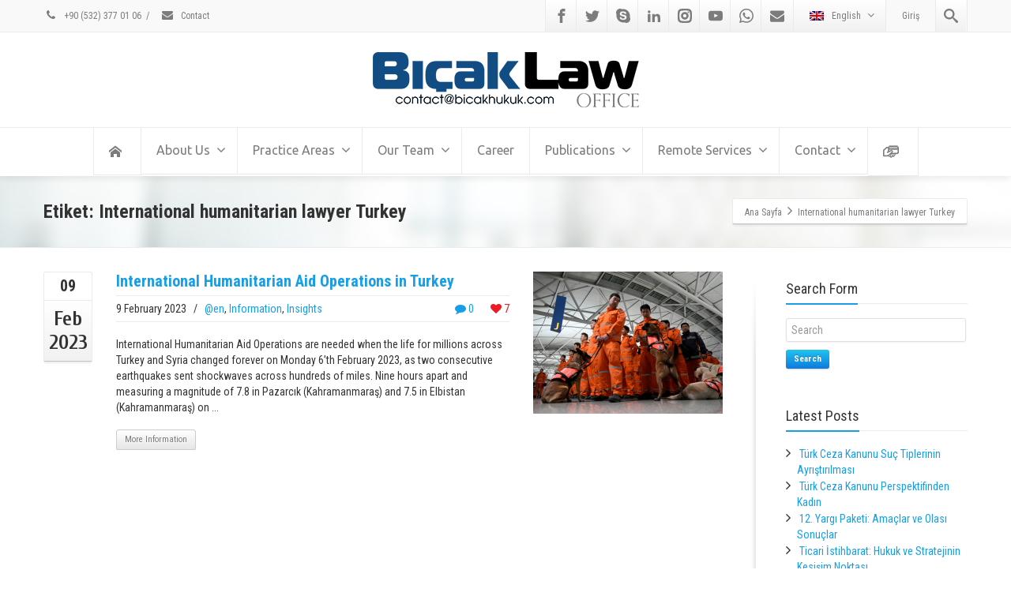

--- FILE ---
content_type: text/html; charset=UTF-8
request_url: https://www.bicakhukuk.com/en/tag/international-humanitarian-lawyer-turkey/
body_size: 32330
content:
<!DOCTYPE html>
<!--[if lt IE 7]>      <html class="no-js html-loading wf-active ie old-browser lt-ie10 lt-ie9 lt-ie8 lt-ie7 responsive" itemscope="itemscope" itemtype="http://schema.org/WebPage" lang="en-US"> <![endif]-->
<!--[if IE 7]>         <html class="no-js html-loading wf-active ie old-browser ie7 lt-ie10 lt-ie9 lt-ie8 responsive" itemscope="itemscope" itemtype="http://schema.org/WebPage" lang="en-US"> <![endif]-->
<!--[if IE 8]>         <html class="no-js html-loading wf-active ie old-browser ie8 lt-ie10 lt-ie9 responsive" itemscope="itemscope" itemtype="http://schema.org/WebPage" lang="en-US"> <![endif]-->
<!--[if IE 9]>         <html class="no-js html-loading wf-active ie modern-browser ie9 lt-ie10 responsive" itemscope="itemscope" itemtype="http://schema.org/WebPage" lang="en-US"> <![endif]-->
<!--[if gt IE 9]><!--> <html class="no-js html-loading wf-active modern-browser responsive" itemscope="itemscope" itemtype="http://schema.org/WebPage" lang="en-US"> <!--<![endif]-->
<head>
<meta http-equiv="content-type" content="text/html; charset=UTF-8" />
<meta name="viewport" content="width=device-width, initial-scale=1.0">
<!-- W3TC-include-js-head -->
<!--[if IE 8]>
<meta http-equiv="X-UA-Compatible" content="IE=edge,chrome=1">
<![endif]-->
<script>!function(e,c){e[c]=e[c]+(e[c]&&" ")+"quform-js"}(document.documentElement,"className");</script><meta name='robots' content='index, follow, max-image-preview:large, max-snippet:-1, max-video-preview:-1' />
<!-- Google tag (gtag.js) consent mode dataLayer added by Site Kit -->
<script type="text/javascript" id="google_gtagjs-js-consent-mode-data-layer">
/* <![CDATA[ */
window.dataLayer = window.dataLayer || [];function gtag(){dataLayer.push(arguments);}
gtag('consent', 'default', {"ad_personalization":"denied","ad_storage":"denied","ad_user_data":"denied","analytics_storage":"denied","functionality_storage":"denied","security_storage":"denied","personalization_storage":"denied","region":["AT","BE","BG","CH","CY","CZ","DE","DK","EE","ES","FI","FR","GB","GR","HR","HU","IE","IS","IT","LI","LT","LU","LV","MT","NL","NO","PL","PT","RO","SE","SI","SK"],"wait_for_update":500});
window._googlesitekitConsentCategoryMap = {"statistics":["analytics_storage"],"marketing":["ad_storage","ad_user_data","ad_personalization"],"functional":["functionality_storage","security_storage"],"preferences":["personalization_storage"]};
window._googlesitekitConsents = {"ad_personalization":"denied","ad_storage":"denied","ad_user_data":"denied","analytics_storage":"denied","functionality_storage":"denied","security_storage":"denied","personalization_storage":"denied","region":["AT","BE","BG","CH","CY","CZ","DE","DK","EE","ES","FI","FR","GB","GR","HR","HU","IE","IS","IT","LI","LT","LU","LV","MT","NL","NO","PL","PT","RO","SE","SI","SK"],"wait_for_update":500};
/* ]]> */
</script>
<!-- End Google tag (gtag.js) consent mode dataLayer added by Site Kit -->

	<!-- This site is optimized with the Yoast SEO Premium plugin v24.2 (Yoast SEO v25.8) - https://yoast.com/wordpress/plugins/seo/ -->
	<title>International humanitarian lawyer Turkey Arşivleri | Bıçak Hukuk</title><link rel="preload" data-rocket-preload as="image" href="https://www.bicakhukuk.com/wp-content/uploads/2018/07/alt-bg-1.jpg" fetchpriority="high"><link rel="preload" data-rocket-preload as="style" href="https://fonts.googleapis.com/css?family=Bitter%7CHind%7CPlayfair%20Display%3A400%2C400i%2C700%2C700i%2C900%2C900i%7COpen%20Sans%3A400%2C500%2C600%2C700%2C900%7CLato%3A300%2C400%2C700%2C900%7CMontserrat%7CDroid%20Sans%7CRoboto%7CLora%3A400%2C400i%2C700%2C700i%7CRoboto%20Slab%7CRubik%7CMerriweather%3A300%2C400%2C700%2C900%7CPoppins%7CRopa%20Sans%7CPlayfair%20Display%7CRubik%7CSource%20Sans%20Pro%7CRoboto%20Condensed%7CRoboto%20Slab%3A300%2C400%2C700%7CAmatic%20SC%3A400%2C700%7CQuicksand%7COswald%7CQuicksand%3A400%2C500%2C700%7CRoboto%20Condensed%3A300%2C300italic%2Cregular%2Citalic%2C700%2C700italic%3Alatin-ext%2Cvietnamese%2Cgreek%2Ccyrillic-ext%2Cgreek-ext%2Clatin%2Ccyrillic%7CUbuntu%3A300%2C300italic%2Cregular%2Citalic%2C500%2C500italic%2C700%2C700italic%3Alatin-ext%2Cgreek%2Ccyrillic-ext%2Cgreek-ext%2Clatin%2Ccyrillic%7CCuprum%3Aregular%2Citalic%2C700%2C700italic%3Alatin-ext%2Clatin%2Ccyrillic%7CFjalla%20One%3Aregular%3Alatin-ext%2Clatin&#038;display=swap" /><link rel="stylesheet" href="https://fonts.googleapis.com/css?family=Bitter%7CHind%7CPlayfair%20Display%3A400%2C400i%2C700%2C700i%2C900%2C900i%7COpen%20Sans%3A400%2C500%2C600%2C700%2C900%7CLato%3A300%2C400%2C700%2C900%7CMontserrat%7CDroid%20Sans%7CRoboto%7CLora%3A400%2C400i%2C700%2C700i%7CRoboto%20Slab%7CRubik%7CMerriweather%3A300%2C400%2C700%2C900%7CPoppins%7CRopa%20Sans%7CPlayfair%20Display%7CRubik%7CSource%20Sans%20Pro%7CRoboto%20Condensed%7CRoboto%20Slab%3A300%2C400%2C700%7CAmatic%20SC%3A400%2C700%7CQuicksand%7COswald%7CQuicksand%3A400%2C500%2C700%7CRoboto%20Condensed%3A300%2C300italic%2Cregular%2Citalic%2C700%2C700italic%3Alatin-ext%2Cvietnamese%2Cgreek%2Ccyrillic-ext%2Cgreek-ext%2Clatin%2Ccyrillic%7CUbuntu%3A300%2C300italic%2Cregular%2Citalic%2C500%2C500italic%2C700%2C700italic%3Alatin-ext%2Cgreek%2Ccyrillic-ext%2Cgreek-ext%2Clatin%2Ccyrillic%7CCuprum%3Aregular%2Citalic%2C700%2C700italic%3Alatin-ext%2Clatin%2Ccyrillic%7CFjalla%20One%3Aregular%3Alatin-ext%2Clatin&#038;display=swap" media="print" onload="this.media='all'" /><noscript><link rel="stylesheet" href="https://fonts.googleapis.com/css?family=Bitter%7CHind%7CPlayfair%20Display%3A400%2C400i%2C700%2C700i%2C900%2C900i%7COpen%20Sans%3A400%2C500%2C600%2C700%2C900%7CLato%3A300%2C400%2C700%2C900%7CMontserrat%7CDroid%20Sans%7CRoboto%7CLora%3A400%2C400i%2C700%2C700i%7CRoboto%20Slab%7CRubik%7CMerriweather%3A300%2C400%2C700%2C900%7CPoppins%7CRopa%20Sans%7CPlayfair%20Display%7CRubik%7CSource%20Sans%20Pro%7CRoboto%20Condensed%7CRoboto%20Slab%3A300%2C400%2C700%7CAmatic%20SC%3A400%2C700%7CQuicksand%7COswald%7CQuicksand%3A400%2C500%2C700%7CRoboto%20Condensed%3A300%2C300italic%2Cregular%2Citalic%2C700%2C700italic%3Alatin-ext%2Cvietnamese%2Cgreek%2Ccyrillic-ext%2Cgreek-ext%2Clatin%2Ccyrillic%7CUbuntu%3A300%2C300italic%2Cregular%2Citalic%2C500%2C500italic%2C700%2C700italic%3Alatin-ext%2Cgreek%2Ccyrillic-ext%2Cgreek-ext%2Clatin%2Ccyrillic%7CCuprum%3Aregular%2Citalic%2C700%2C700italic%3Alatin-ext%2Clatin%2Ccyrillic%7CFjalla%20One%3Aregular%3Alatin-ext%2Clatin&#038;display=swap" /></noscript>
	<link rel="canonical" href="https://www.bicakhukuk.com/en/tag/international-humanitarian-lawyer-turkey/" />
	<meta property="og:locale" content="en_US" />
	<meta property="og:type" content="article" />
	<meta property="og:title" content="International humanitarian lawyer Turkey Archives" />
	<meta property="og:url" content="https://www.bicakhukuk.com/en/tag/international-humanitarian-lawyer-turkey/" />
	<meta property="og:site_name" content="Bıçak Hukuk" />
	<meta property="og:image" content="https://www.bicakhukuk.com/wp-content/uploads/2020/02/Next-Level.jpg" />
	<meta property="og:image:width" content="960" />
	<meta property="og:image:height" content="540" />
	<meta property="og:image:type" content="image/jpeg" />
	<meta name="twitter:card" content="summary_large_image" />
	<meta name="twitter:site" content="@BicakHukuk" />
	<script type="application/ld+json" class="yoast-schema-graph">{"@context":"https://schema.org","@graph":[{"@type":"CollectionPage","@id":"https://www.bicakhukuk.com/en/tag/international-humanitarian-lawyer-turkey/","url":"https://www.bicakhukuk.com/en/tag/international-humanitarian-lawyer-turkey/","name":"International humanitarian lawyer Turkey Arşivleri | Bıçak Hukuk","isPartOf":{"@id":"https://www.bicakhukuk.com/en/#website"},"primaryImageOfPage":{"@id":"https://www.bicakhukuk.com/en/tag/international-humanitarian-lawyer-turkey/#primaryimage"},"image":{"@id":"https://www.bicakhukuk.com/en/tag/international-humanitarian-lawyer-turkey/#primaryimage"},"thumbnailUrl":"https://www.bicakhukuk.com/wp-content/uploads/2023/02/earthquake-turkey.jpg","breadcrumb":{"@id":"https://www.bicakhukuk.com/en/tag/international-humanitarian-lawyer-turkey/#breadcrumb"},"inLanguage":"en-US"},{"@type":"ImageObject","inLanguage":"en-US","@id":"https://www.bicakhukuk.com/en/tag/international-humanitarian-lawyer-turkey/#primaryimage","url":"https://www.bicakhukuk.com/wp-content/uploads/2023/02/earthquake-turkey.jpg","contentUrl":"https://www.bicakhukuk.com/wp-content/uploads/2023/02/earthquake-turkey.jpg","width":2000,"height":1333,"caption":"international Humanitarian Aid Operations Law Turkey"},{"@type":"BreadcrumbList","@id":"https://www.bicakhukuk.com/en/tag/international-humanitarian-lawyer-turkey/#breadcrumb","itemListElement":[{"@type":"ListItem","position":1,"name":"Homepage","item":"https://www.bicakhukuk.com/en/"},{"@type":"ListItem","position":2,"name":"International humanitarian lawyer Turkey"}]},{"@type":"WebSite","@id":"https://www.bicakhukuk.com/en/#website","url":"https://www.bicakhukuk.com/en/","name":"Bıçak Hukuk","description":"Türkiye Merkezli Global Hukuk Bürosu","publisher":{"@id":"https://www.bicakhukuk.com/en/#organization"},"potentialAction":[{"@type":"SearchAction","target":{"@type":"EntryPoint","urlTemplate":"https://www.bicakhukuk.com/en/?s={search_term_string}"},"query-input":{"@type":"PropertyValueSpecification","valueRequired":true,"valueName":"search_term_string"}}],"inLanguage":"en-US"},{"@type":["Organization","Place"],"@id":"https://www.bicakhukuk.com/en/#organization","name":"Bıçak Hukuk | Türkiye Merkezli Global Hukuk Firması","url":"https://www.bicakhukuk.com/en/","logo":{"@id":"https://www.bicakhukuk.com/en/tag/international-humanitarian-lawyer-turkey/#local-main-organization-logo"},"image":{"@id":"https://www.bicakhukuk.com/en/tag/international-humanitarian-lawyer-turkey/#local-main-organization-logo"},"sameAs":["https://www.facebook.com/bicakhukuk","https://x.com/BicakHukuk","https://www.instagram.com/bicakhukuk/","https://tr.linkedin.com/company/b-ak-law-firm","https://www.youtube.com/channel/UCodktEWFyJmIp3i1BH9aM2A/"],"address":{"@id":"https://www.bicakhukuk.com/en/tag/international-humanitarian-lawyer-turkey/#local-main-place-address"},"geo":{"@type":"GeoCoordinates","latitude":"39.90985903589262","longitude":"32.81218744448808"},"telephone":["0 (312) 473 39 60","0 (553) 223 32 90"],"openingHoursSpecification":[{"@type":"OpeningHoursSpecification","dayOfWeek":["Monday","Tuesday","Wednesday","Thursday","Friday","Saturday"],"opens":"08:00","closes":"18:00"},{"@type":"OpeningHoursSpecification","dayOfWeek":["Sunday"],"opens":"00:00","closes":"00:00"}],"email":"iletisim@bicakhukuk.com","faxNumber":"0 (312) 473 39 62","areaServed":"Hukuk"},{"@type":"PostalAddress","@id":"https://www.bicakhukuk.com/en/tag/international-humanitarian-lawyer-turkey/#local-main-place-address","streetAddress":"Next Level Loft Ofis, Kat 9-10, Daire 29, Kızılırmak Mahallesi, Ufuk Üniversitesi Caddesi Söğütözü / Çankaya","addressLocality":"Ankara","postalCode":"06530","addressCountry":"TR"},{"@type":"ImageObject","inLanguage":"en-US","@id":"https://www.bicakhukuk.com/en/tag/international-humanitarian-lawyer-turkey/#local-main-organization-logo","url":"https://www.bicakhukuk.com/wp-content/uploads/2023/05/bicak_hukuk_logo_kare.png","contentUrl":"https://www.bicakhukuk.com/wp-content/uploads/2023/05/bicak_hukuk_logo_kare.png","width":2000,"height":2000,"caption":"Bıçak Hukuk | Türkiye Merkezli Global Hukuk Firması"}]}</script>
	<meta name="geo.placename" content="Ankara" />
	<meta name="geo.position" content="39.90985903589262;32.81218744448808" />
	<meta name="geo.region" content="Turkey" />
	<!-- / Yoast SEO Premium plugin. -->


<link rel='dns-prefetch' href='//www.googletagmanager.com' />
<link rel='dns-prefetch' href='//fonts.googleapis.com' />
<link rel='dns-prefetch' href='//ajax.googleapis.com' />
<link href='https://fonts.gstatic.com' crossorigin rel='preconnect' />
<link rel="alternate" type="application/rss+xml" title="Bıçak Hukuk &raquo; Feed" href="https://www.bicakhukuk.com/en/feed/" />
<link rel="alternate" type="application/rss+xml" title="Bıçak Hukuk &raquo; Comments Feed" href="https://www.bicakhukuk.com/en/comments/feed/" />
<script type="text/javascript">(function() {"use strict";const vps = JSON.parse(`[]`);window.dike_plc=(i,d,e=!1)=>{const n=i+"-*";return-1!==vps.indexOf(d)||void 0!==window.dike_tvb&&(-1!==window.dike_tvb.indexOf(d)||-1!==window.dike_tvb.indexOf(n))||(e&&(window.location.href="https://www.bicakhukuk.com/wp-admin/index.php?page=dike_wpd&author="+i+"&failed_lic_check="+i+"-"+d),!1)};})();</script><link rel="alternate" type="application/rss+xml" title="Bıçak Hukuk &raquo; International humanitarian lawyer Turkey Tag Feed" href="https://www.bicakhukuk.com/en/tag/international-humanitarian-lawyer-turkey/feed/" />
<script data-minify="1" type="text/javascript" src="https://www.bicakhukuk.com/wp-content/cache/min/1/pgb4snz.js?ver=1741731962"></script>
<script type="text/javascript">try{Typekit.load({
     active: function() {}
});}catch(e){}</script><style id='wp-img-auto-sizes-contain-inline-css' type='text/css'>
img:is([sizes=auto i],[sizes^="auto," i]){contain-intrinsic-size:3000px 1500px}
/*# sourceURL=wp-img-auto-sizes-contain-inline-css */
</style>
<style id='wp-emoji-styles-inline-css' type='text/css'>

	img.wp-smiley, img.emoji {
		display: inline !important;
		border: none !important;
		box-shadow: none !important;
		height: 1em !important;
		width: 1em !important;
		margin: 0 0.07em !important;
		vertical-align: -0.1em !important;
		background: none !important;
		padding: 0 !important;
	}
/*# sourceURL=wp-emoji-styles-inline-css */
</style>
<link rel='stylesheet' id='wp-block-library-css' href='https://www.bicakhukuk.com/wp-includes/css/dist/block-library/style.min.css?ver=6.9' type='text/css' media='all' />

<style id='classic-theme-styles-inline-css' type='text/css'>
/*! This file is auto-generated */
.wp-block-button__link{color:#fff;background-color:#32373c;border-radius:9999px;box-shadow:none;text-decoration:none;padding:calc(.667em + 2px) calc(1.333em + 2px);font-size:1.125em}.wp-block-file__button{background:#32373c;color:#fff;text-decoration:none}
/*# sourceURL=/wp-includes/css/classic-themes.min.css */
</style>
<link rel='stylesheet' id='awsm-ead-plus-public-css' href='https://www.bicakhukuk.com/wp-content/plugins/embed-any-document-plus/css/embed-public.min.css?ver=2.8.3' type='text/css' media='all' />
<link data-minify="1" rel='stylesheet' id='gg-lcl-skin-css' href='https://www.bicakhukuk.com/wp-content/cache/min/1/wp-content/plugins/global-gallery/js/lightboxes/lc-lightbox/skins/light.css?ver=1741731962' type='text/css' media='all' />
<link data-minify="1" rel='stylesheet' id='gg-lightbox-css-css' href='https://www.bicakhukuk.com/wp-content/cache/min/1/wp-content/plugins/global-gallery/js/lightboxes/lc-lightbox/css/lc_lightbox.min.css?ver=1741731962' type='text/css' media='all' />
<link data-minify="1" rel='stylesheet' id='wpbm-owl-style-css' href='https://www.bicakhukuk.com/wp-content/cache/min/1/wp-content/plugins/wp-blog-manager/css/owl.carousel.css?ver=1741731962' type='text/css' media='all' />
<link data-minify="1" rel='stylesheet' id='wpbm-bxslider-style-css' href='https://www.bicakhukuk.com/wp-content/cache/min/1/wp-content/plugins/wp-blog-manager/css/jquery.bxslider.css?ver=1741731962' type='text/css' media='all' />
<link data-minify="1" rel='stylesheet' id='wpbm-fontawesome-latest-css' href='https://www.bicakhukuk.com/wp-content/cache/min/1/wp-content/plugins/wp-blog-manager/css/fontawesome-all.css?ver=1741731962' type='text/css' media='all' />

<link data-minify="1" rel='stylesheet' id='wpbm-frontend-style-css' href='https://www.bicakhukuk.com/wp-content/cache/min/1/wp-content/plugins/wp-blog-manager/css/wpbm-frontend.css?ver=1741731962' type='text/css' media='all' />
<link data-minify="1" rel='stylesheet' id='wpbm-responsive-style-css' href='https://www.bicakhukuk.com/wp-content/cache/min/1/wp-content/plugins/wp-blog-manager/css/wpbm-responsive.css?ver=1741731962' type='text/css' media='all' />
<link rel='stylesheet' id='wpml-legacy-dropdown-0-css' href='https://www.bicakhukuk.com/wp-content/plugins/sitepress-multilingual-cms/templates/language-switchers/legacy-dropdown/style.min.css?ver=1' type='text/css' media='all' />
<style id='wpml-legacy-dropdown-0-inline-css' type='text/css'>
.wpml-ls-statics-shortcode_actions, .wpml-ls-statics-shortcode_actions .wpml-ls-sub-menu, .wpml-ls-statics-shortcode_actions a {border-color:#cdcdcd;}.wpml-ls-statics-shortcode_actions a, .wpml-ls-statics-shortcode_actions .wpml-ls-sub-menu a, .wpml-ls-statics-shortcode_actions .wpml-ls-sub-menu a:link, .wpml-ls-statics-shortcode_actions li:not(.wpml-ls-current-language) .wpml-ls-link, .wpml-ls-statics-shortcode_actions li:not(.wpml-ls-current-language) .wpml-ls-link:link {color:#444444;background-color:#ffffff;}.wpml-ls-statics-shortcode_actions .wpml-ls-sub-menu a:hover,.wpml-ls-statics-shortcode_actions .wpml-ls-sub-menu a:focus, .wpml-ls-statics-shortcode_actions .wpml-ls-sub-menu a:link:hover, .wpml-ls-statics-shortcode_actions .wpml-ls-sub-menu a:link:focus {color:#000000;background-color:#eeeeee;}.wpml-ls-statics-shortcode_actions .wpml-ls-current-language > a {color:#444444;background-color:#ffffff;}.wpml-ls-statics-shortcode_actions .wpml-ls-current-language:hover>a, .wpml-ls-statics-shortcode_actions .wpml-ls-current-language>a:focus {color:#000000;background-color:#eeeeee;}
/*# sourceURL=wpml-legacy-dropdown-0-inline-css */
</style>
<link data-minify="1" rel='stylesheet' id='quform-css' href='https://www.bicakhukuk.com/wp-content/cache/min/1/wp-content/plugins/quform/cache/quform.css?ver=1741731962' type='text/css' media='all' />
<link data-minify="1" rel='stylesheet' id='cms-navigation-style-base-css' href='https://www.bicakhukuk.com/wp-content/cache/min/1/wp-content/plugins/wpml-cms-nav/res/css/cms-navigation-base.css?ver=1741731962' type='text/css' media='screen' />
<link data-minify="1" rel='stylesheet' id='cms-navigation-style-css' href='https://www.bicakhukuk.com/wp-content/cache/min/1/wp-content/plugins/wpml-cms-nav/res/css/cms-navigation.css?ver=1741731962' type='text/css' media='screen' />
<link data-minify="1" rel='stylesheet' id='wpt-custom-login-css' href='https://www.bicakhukuk.com/wp-content/cache/min/1/wp-content/plugins/wpt-login/css/custom-login.css?ver=1741731962' type='text/css' media='all' />
<link data-minify="1" rel='stylesheet' id='gg_fontawesome-css' href='https://www.bicakhukuk.com/wp-content/cache/min/1/wp-content/plugins/global-gallery/css/fontAwesome/css/all.min.css?ver=1741731962' type='text/css' media='all' />
<link rel='stylesheet' id='gg-frontend-css' href='https://www.bicakhukuk.com/wp-content/plugins/global-gallery/css/frontend.min.css?ver=8.8.1' type='text/css' media='all' />
<link rel='stylesheet' id='gg-slider-css' href='https://www.bicakhukuk.com/wp-content/plugins/global-gallery/js/jquery.galleria/themes/ggallery/galleria.ggallery.min.css?ver=8.8.1' type='text/css' media='all' />
<link data-minify="1" rel='stylesheet' id='gg-custom-css-css' href='https://www.bicakhukuk.com/wp-content/cache/min/1/wp-content/plugins/global-gallery/css/custom.css?ver=1741731962' type='text/css' media='all' />
<style id='rocket-lazyload-inline-css' type='text/css'>
.rll-youtube-player{position:relative;padding-bottom:56.23%;height:0;overflow:hidden;max-width:100%;}.rll-youtube-player:focus-within{outline: 2px solid currentColor;outline-offset: 5px;}.rll-youtube-player iframe{position:absolute;top:0;left:0;width:100%;height:100%;z-index:100;background:0 0}.rll-youtube-player img{bottom:0;display:block;left:0;margin:auto;max-width:100%;width:100%;position:absolute;right:0;top:0;border:none;height:auto;-webkit-transition:.4s all;-moz-transition:.4s all;transition:.4s all}.rll-youtube-player img:hover{-webkit-filter:brightness(75%)}.rll-youtube-player .play{height:100%;width:100%;left:0;top:0;position:absolute;background:url(https://www.bicakhukuk.com/wp-content/plugins/wp-rocket/assets/img/youtube.png) no-repeat center;background-color: transparent !important;cursor:pointer;border:none;}.wp-embed-responsive .wp-has-aspect-ratio .rll-youtube-player{position:absolute;padding-bottom:0;width:100%;height:100%;top:0;bottom:0;left:0;right:0}
/*# sourceURL=rocket-lazyload-inline-css */
</style>
<link rel='stylesheet' id='theme-frontend-style-css' href='https://www.bicakhukuk.com/wp-content/themes/envision/lib/css/style.min.css?ver=3.7.0' type='text/css' media='all' />
<link rel='stylesheet' id='theme-bootstrap-responsive-1170-css' href='https://www.bicakhukuk.com/wp-content/themes/envision/lib/css/bootstrap-responsive-1170.min.css?ver=3.7.0' type='text/css' media='all' />




<link data-minify="1" rel='stylesheet' id='theme-fontawesome-css' href='https://www.bicakhukuk.com/wp-content/cache/min/1/wp-content/themes/envision/includes/modules/module.fontawesome/source/css/font-awesome.min.css?ver=1741731962' type='text/css' media='all' />
<link data-minify="1" rel='stylesheet' id='theme-icomoon-css' href='https://www.bicakhukuk.com/wp-content/cache/min/1/wp-content/themes/envision/includes/modules/module.icomoon/source/css/icomoon.css?ver=1741731962' type='text/css' media='all' />
<link data-minify="1" rel='stylesheet' id='theme-skin' href='https://www.bicakhukuk.com/wp-content/cache/min/1/wp-content/uploads/2021/08/Default-Skin_54ce98c851b37c14ba88fe891dd1e475.css?ver=1741731990' type='text/css' media='all'/>
<script type='text/javascript'>
var CloudFwOp = {"themeurl":"https:\/\/www.bicakhukuk.com\/wp-content\/themes\/envision","ajaxUrl":"https:\/\/www.bicakhukuk.com\/wp-admin\/admin-ajax.php?lang=en","device":"widescreen","RTL":false,"SSL":true,"protocol":"https","responsive":true,"lang":"en","sticky_header":false,"header_overlapping":false,"navigation_event":"hover","sticky_header_offset":-30,"nav_hover_delay":"0","uniform_elements":true,"disable_prettyphoto_on_mobile":true,"text_close":"Kapat","gallery_overlay_opacity":"0.9"};
</script>
<script type="text/javascript" src="https://www.bicakhukuk.com/wp-includes/js/jquery/jquery.min.js?ver=3.7.1" id="jquery-core-js"></script>
<script type="text/javascript" src="https://www.bicakhukuk.com/wp-includes/js/jquery/jquery-migrate.min.js?ver=3.4.1" id="jquery-migrate-js"></script>
<script type="text/javascript" src="//www.bicakhukuk.com/wp-content/plugins/revslider/sr6/assets/js/rbtools.min.js?ver=6.7.5" async id="tp-tools-js"></script>
<script type="text/javascript" src="//www.bicakhukuk.com/wp-content/plugins/revslider/sr6/assets/js/rs6.min.js?ver=6.7.10" async id="revmin-js"></script>
<script data-minify="1" type="text/javascript" src="https://www.bicakhukuk.com/wp-content/cache/min/1/wp-content/plugins/wp-blog-manager/js/owl.carousel.js?ver=1741731962" id="wpbm-owl-script-js"></script>
<script data-minify="1" type="text/javascript" src="https://www.bicakhukuk.com/wp-content/cache/min/1/wp-content/plugins/wp-blog-manager/js/owl.carousel.1.js?ver=1741731962" id="wpbm-owl-script-1-js"></script>
<script type="text/javascript" src="https://www.bicakhukuk.com/wp-content/plugins/wp-blog-manager/js/isotope.min.js?ver=2.0.5" id="wpbm-isotope-script-js"></script>
<script type="text/javascript" src="https://www.bicakhukuk.com/wp-content/plugins/wp-blog-manager/js/jquery.bxslider.min.js?ver=2.0.5" id="wpbm-bxslider-script-js"></script>
<script type="text/javascript" src="https://www.bicakhukuk.com/wp-content/plugins/wp-blog-manager/js/imagesloaded.min.js?ver=2.0.5" id="wpbm-imageloaded-script-js"></script>
<script type="text/javascript" id="wpbm-frontend-script-js-extra">
/* <![CDATA[ */
var wpbm_frontend_js_params = {"ajax_url":"https://www.bicakhukuk.com/wp-admin/admin-ajax.php","ajax_nonce":"24fab61ef2"};
//# sourceURL=wpbm-frontend-script-js-extra
/* ]]> */
</script>
<script data-minify="1" type="text/javascript" src="https://www.bicakhukuk.com/wp-content/cache/min/1/wp-content/plugins/wp-blog-manager/js/wpbm-frontend.js?ver=1741731962" id="wpbm-frontend-script-js"></script>
<script type="text/javascript" src="https://www.bicakhukuk.com/wp-content/plugins/sitepress-multilingual-cms/templates/language-switchers/legacy-dropdown/script.min.js?ver=1" id="wpml-legacy-dropdown-0-js"></script>
<script type="text/javascript" id="wpml-browser-redirect-js-extra">
/* <![CDATA[ */
var wpml_browser_redirect_params = {"pageLanguage":"en","languageUrls":{"en_us":"https://www.bicakhukuk.com/en/tag/international-humanitarian-lawyer-turkey/","en":"https://www.bicakhukuk.com/en/tag/international-humanitarian-lawyer-turkey/","us":"https://www.bicakhukuk.com/en/tag/international-humanitarian-lawyer-turkey/"},"cookie":{"name":"_icl_visitor_lang_js","domain":"www.bicakhukuk.com","path":"/","expiration":24}};
//# sourceURL=wpml-browser-redirect-js-extra
/* ]]> */
</script>
<script data-minify="1" type="text/javascript" src="https://www.bicakhukuk.com/wp-content/cache/min/1/wp-content/plugins/sitepress-multilingual-cms/dist/js/browser-redirect/app.js?ver=1741731962" id="wpml-browser-redirect-js"></script>

<!-- Google tag (gtag.js) snippet added by Site Kit -->
<!-- Google Analytics snippet added by Site Kit -->
<!-- Google Ads snippet added by Site Kit -->
<script type="text/javascript" src="https://www.googletagmanager.com/gtag/js?id=GT-57V2FK7" id="google_gtagjs-js" async></script>
<script type="text/javascript" id="google_gtagjs-js-after">
/* <![CDATA[ */
window.dataLayer = window.dataLayer || [];function gtag(){dataLayer.push(arguments);}
gtag("set","linker",{"domains":["www.bicakhukuk.com"]});
gtag("js", new Date());
gtag("set", "developer_id.dZTNiMT", true);
gtag("config", "GT-57V2FK7");
gtag("config", "AW-655520510");
 window._googlesitekit = window._googlesitekit || {}; window._googlesitekit.throttledEvents = []; window._googlesitekit.gtagEvent = (name, data) => { var key = JSON.stringify( { name, data } ); if ( !! window._googlesitekit.throttledEvents[ key ] ) { return; } window._googlesitekit.throttledEvents[ key ] = true; setTimeout( () => { delete window._googlesitekit.throttledEvents[ key ]; }, 5 ); gtag( "event", name, { ...data, event_source: "site-kit" } ); }; 
//# sourceURL=google_gtagjs-js-after
/* ]]> */
</script>
<link rel="https://api.w.org/" href="https://www.bicakhukuk.com/en/wp-json/" /><link rel="alternate" title="JSON" type="application/json" href="https://www.bicakhukuk.com/en/wp-json/wp/v2/tags/2769" /><link rel="EditURI" type="application/rsd+xml" title="RSD" href="https://www.bicakhukuk.com/xmlrpc.php?rsd" />
<meta name="generator" content="WPML ver:4.8.0 stt:1,4,3,55;" />
<meta name="generator" content="Site Kit by Google 1.170.0" /><!-- Yandex.Metrika counter by Yandex Metrica Plugin -->
<script type="text/javascript" >
    (function(m,e,t,r,i,k,a){m[i]=m[i]||function(){(m[i].a=m[i].a||[]).push(arguments)};
        m[i].l=1*new Date();k=e.createElement(t),a=e.getElementsByTagName(t)[0],k.async=1,k.src=r,a.parentNode.insertBefore(k,a)})
    (window, document, "script", "https://mc.yandex.ru/metrika/tag.js", "ym");

    ym(45835914, "init", {
        id:45835914,
        clickmap:true,
        trackLinks:true,
        accurateTrackBounce:true,
        webvisor:true,
	        });
</script>
<noscript><div><img src="https://mc.yandex.ru/watch/45835914" style="position:absolute; left:-9999px;" alt="" /></div></noscript>
<!-- /Yandex.Metrika counter -->
<meta name="generator" content="Powered by Slider Revolution 6.7.10 - responsive, Mobile-Friendly Slider Plugin for WordPress with comfortable drag and drop interface." />
<link rel="shortcut icon" href="https://www.bicakhukuk.com/wp-content/uploads/2014/08/favicon.png" />
<link rel="apple-touch-icon" href="https://www.bicakhukuk.com/wp-content/uploads/2016/10/bicak_hukuk_5757.png" />
<link rel="apple-touch-icon" sizes="114x114" href="https://www.bicakhukuk.com/wp-content/uploads/2016/10/bicak_hukuk_114114.png" />
<link rel="apple-touch-icon" sizes="72x72" href="https://www.bicakhukuk.com/wp-content/uploads/2016/10/bicak_hukuk_7272.png" />
<link rel="apple-touch-icon" sizes="144x144" href="https://www.bicakhukuk.com/wp-content/uploads/2016/10/bicak_hukuk_144144.png" />
<style id='global-styles-inline-css' type='text/css'>
:root{--wp--preset--aspect-ratio--square: 1;--wp--preset--aspect-ratio--4-3: 4/3;--wp--preset--aspect-ratio--3-4: 3/4;--wp--preset--aspect-ratio--3-2: 3/2;--wp--preset--aspect-ratio--2-3: 2/3;--wp--preset--aspect-ratio--16-9: 16/9;--wp--preset--aspect-ratio--9-16: 9/16;--wp--preset--color--black: #000000;--wp--preset--color--cyan-bluish-gray: #abb8c3;--wp--preset--color--white: #ffffff;--wp--preset--color--pale-pink: #f78da7;--wp--preset--color--vivid-red: #cf2e2e;--wp--preset--color--luminous-vivid-orange: #ff6900;--wp--preset--color--luminous-vivid-amber: #fcb900;--wp--preset--color--light-green-cyan: #7bdcb5;--wp--preset--color--vivid-green-cyan: #00d084;--wp--preset--color--pale-cyan-blue: #8ed1fc;--wp--preset--color--vivid-cyan-blue: #0693e3;--wp--preset--color--vivid-purple: #9b51e0;--wp--preset--gradient--vivid-cyan-blue-to-vivid-purple: linear-gradient(135deg,rgb(6,147,227) 0%,rgb(155,81,224) 100%);--wp--preset--gradient--light-green-cyan-to-vivid-green-cyan: linear-gradient(135deg,rgb(122,220,180) 0%,rgb(0,208,130) 100%);--wp--preset--gradient--luminous-vivid-amber-to-luminous-vivid-orange: linear-gradient(135deg,rgb(252,185,0) 0%,rgb(255,105,0) 100%);--wp--preset--gradient--luminous-vivid-orange-to-vivid-red: linear-gradient(135deg,rgb(255,105,0) 0%,rgb(207,46,46) 100%);--wp--preset--gradient--very-light-gray-to-cyan-bluish-gray: linear-gradient(135deg,rgb(238,238,238) 0%,rgb(169,184,195) 100%);--wp--preset--gradient--cool-to-warm-spectrum: linear-gradient(135deg,rgb(74,234,220) 0%,rgb(151,120,209) 20%,rgb(207,42,186) 40%,rgb(238,44,130) 60%,rgb(251,105,98) 80%,rgb(254,248,76) 100%);--wp--preset--gradient--blush-light-purple: linear-gradient(135deg,rgb(255,206,236) 0%,rgb(152,150,240) 100%);--wp--preset--gradient--blush-bordeaux: linear-gradient(135deg,rgb(254,205,165) 0%,rgb(254,45,45) 50%,rgb(107,0,62) 100%);--wp--preset--gradient--luminous-dusk: linear-gradient(135deg,rgb(255,203,112) 0%,rgb(199,81,192) 50%,rgb(65,88,208) 100%);--wp--preset--gradient--pale-ocean: linear-gradient(135deg,rgb(255,245,203) 0%,rgb(182,227,212) 50%,rgb(51,167,181) 100%);--wp--preset--gradient--electric-grass: linear-gradient(135deg,rgb(202,248,128) 0%,rgb(113,206,126) 100%);--wp--preset--gradient--midnight: linear-gradient(135deg,rgb(2,3,129) 0%,rgb(40,116,252) 100%);--wp--preset--font-size--small: 13px;--wp--preset--font-size--medium: 20px;--wp--preset--font-size--large: 36px;--wp--preset--font-size--x-large: 42px;--wp--preset--spacing--20: 0.44rem;--wp--preset--spacing--30: 0.67rem;--wp--preset--spacing--40: 1rem;--wp--preset--spacing--50: 1.5rem;--wp--preset--spacing--60: 2.25rem;--wp--preset--spacing--70: 3.38rem;--wp--preset--spacing--80: 5.06rem;--wp--preset--shadow--natural: 6px 6px 9px rgba(0, 0, 0, 0.2);--wp--preset--shadow--deep: 12px 12px 50px rgba(0, 0, 0, 0.4);--wp--preset--shadow--sharp: 6px 6px 0px rgba(0, 0, 0, 0.2);--wp--preset--shadow--outlined: 6px 6px 0px -3px rgb(255, 255, 255), 6px 6px rgb(0, 0, 0);--wp--preset--shadow--crisp: 6px 6px 0px rgb(0, 0, 0);}:where(.is-layout-flex){gap: 0.5em;}:where(.is-layout-grid){gap: 0.5em;}body .is-layout-flex{display: flex;}.is-layout-flex{flex-wrap: wrap;align-items: center;}.is-layout-flex > :is(*, div){margin: 0;}body .is-layout-grid{display: grid;}.is-layout-grid > :is(*, div){margin: 0;}:where(.wp-block-columns.is-layout-flex){gap: 2em;}:where(.wp-block-columns.is-layout-grid){gap: 2em;}:where(.wp-block-post-template.is-layout-flex){gap: 1.25em;}:where(.wp-block-post-template.is-layout-grid){gap: 1.25em;}.has-black-color{color: var(--wp--preset--color--black) !important;}.has-cyan-bluish-gray-color{color: var(--wp--preset--color--cyan-bluish-gray) !important;}.has-white-color{color: var(--wp--preset--color--white) !important;}.has-pale-pink-color{color: var(--wp--preset--color--pale-pink) !important;}.has-vivid-red-color{color: var(--wp--preset--color--vivid-red) !important;}.has-luminous-vivid-orange-color{color: var(--wp--preset--color--luminous-vivid-orange) !important;}.has-luminous-vivid-amber-color{color: var(--wp--preset--color--luminous-vivid-amber) !important;}.has-light-green-cyan-color{color: var(--wp--preset--color--light-green-cyan) !important;}.has-vivid-green-cyan-color{color: var(--wp--preset--color--vivid-green-cyan) !important;}.has-pale-cyan-blue-color{color: var(--wp--preset--color--pale-cyan-blue) !important;}.has-vivid-cyan-blue-color{color: var(--wp--preset--color--vivid-cyan-blue) !important;}.has-vivid-purple-color{color: var(--wp--preset--color--vivid-purple) !important;}.has-black-background-color{background-color: var(--wp--preset--color--black) !important;}.has-cyan-bluish-gray-background-color{background-color: var(--wp--preset--color--cyan-bluish-gray) !important;}.has-white-background-color{background-color: var(--wp--preset--color--white) !important;}.has-pale-pink-background-color{background-color: var(--wp--preset--color--pale-pink) !important;}.has-vivid-red-background-color{background-color: var(--wp--preset--color--vivid-red) !important;}.has-luminous-vivid-orange-background-color{background-color: var(--wp--preset--color--luminous-vivid-orange) !important;}.has-luminous-vivid-amber-background-color{background-color: var(--wp--preset--color--luminous-vivid-amber) !important;}.has-light-green-cyan-background-color{background-color: var(--wp--preset--color--light-green-cyan) !important;}.has-vivid-green-cyan-background-color{background-color: var(--wp--preset--color--vivid-green-cyan) !important;}.has-pale-cyan-blue-background-color{background-color: var(--wp--preset--color--pale-cyan-blue) !important;}.has-vivid-cyan-blue-background-color{background-color: var(--wp--preset--color--vivid-cyan-blue) !important;}.has-vivid-purple-background-color{background-color: var(--wp--preset--color--vivid-purple) !important;}.has-black-border-color{border-color: var(--wp--preset--color--black) !important;}.has-cyan-bluish-gray-border-color{border-color: var(--wp--preset--color--cyan-bluish-gray) !important;}.has-white-border-color{border-color: var(--wp--preset--color--white) !important;}.has-pale-pink-border-color{border-color: var(--wp--preset--color--pale-pink) !important;}.has-vivid-red-border-color{border-color: var(--wp--preset--color--vivid-red) !important;}.has-luminous-vivid-orange-border-color{border-color: var(--wp--preset--color--luminous-vivid-orange) !important;}.has-luminous-vivid-amber-border-color{border-color: var(--wp--preset--color--luminous-vivid-amber) !important;}.has-light-green-cyan-border-color{border-color: var(--wp--preset--color--light-green-cyan) !important;}.has-vivid-green-cyan-border-color{border-color: var(--wp--preset--color--vivid-green-cyan) !important;}.has-pale-cyan-blue-border-color{border-color: var(--wp--preset--color--pale-cyan-blue) !important;}.has-vivid-cyan-blue-border-color{border-color: var(--wp--preset--color--vivid-cyan-blue) !important;}.has-vivid-purple-border-color{border-color: var(--wp--preset--color--vivid-purple) !important;}.has-vivid-cyan-blue-to-vivid-purple-gradient-background{background: var(--wp--preset--gradient--vivid-cyan-blue-to-vivid-purple) !important;}.has-light-green-cyan-to-vivid-green-cyan-gradient-background{background: var(--wp--preset--gradient--light-green-cyan-to-vivid-green-cyan) !important;}.has-luminous-vivid-amber-to-luminous-vivid-orange-gradient-background{background: var(--wp--preset--gradient--luminous-vivid-amber-to-luminous-vivid-orange) !important;}.has-luminous-vivid-orange-to-vivid-red-gradient-background{background: var(--wp--preset--gradient--luminous-vivid-orange-to-vivid-red) !important;}.has-very-light-gray-to-cyan-bluish-gray-gradient-background{background: var(--wp--preset--gradient--very-light-gray-to-cyan-bluish-gray) !important;}.has-cool-to-warm-spectrum-gradient-background{background: var(--wp--preset--gradient--cool-to-warm-spectrum) !important;}.has-blush-light-purple-gradient-background{background: var(--wp--preset--gradient--blush-light-purple) !important;}.has-blush-bordeaux-gradient-background{background: var(--wp--preset--gradient--blush-bordeaux) !important;}.has-luminous-dusk-gradient-background{background: var(--wp--preset--gradient--luminous-dusk) !important;}.has-pale-ocean-gradient-background{background: var(--wp--preset--gradient--pale-ocean) !important;}.has-electric-grass-gradient-background{background: var(--wp--preset--gradient--electric-grass) !important;}.has-midnight-gradient-background{background: var(--wp--preset--gradient--midnight) !important;}.has-small-font-size{font-size: var(--wp--preset--font-size--small) !important;}.has-medium-font-size{font-size: var(--wp--preset--font-size--medium) !important;}.has-large-font-size{font-size: var(--wp--preset--font-size--large) !important;}.has-x-large-font-size{font-size: var(--wp--preset--font-size--x-large) !important;}
/*# sourceURL=global-styles-inline-css */
</style>
<link data-minify="1" rel='stylesheet' id='rs-plugin-settings-css' href='https://www.bicakhukuk.com/wp-content/cache/min/1/wp-content/plugins/revslider/sr6/assets/css/rs6.css?ver=1741731962' type='text/css' media='all' />
<style id='rs-plugin-settings-inline-css' type='text/css'>
.tp-caption.caption-primary{font-weight:300;font-size:30px;line-height:36px}.tp-caption.caption-white-background{padding:10px 20px;-moz-border-radius:3px;-webkit-border-radius:3px;border-radius:3px;font-weight:300;font-size:24px;line-height:30px;color:#0197ec;background-color:#fff;-webkit-box-shadow:0 1px 2px rgba(0,0,0,.25);-moz-box-shadow:0 1px 2px rgba(0,0,0,.25);box-shadow:0 1px 2px rgba(0,0,0,.25)}.tp-caption.caption-white-background2{padding:5px 10px;-moz-border-radius:3px;-webkit-border-radius:3px;border-radius:3px;font-weight:300;font-size:14px;line-height:15px;color:#0197ec;background-color:#fff;-webkit-box-shadow:0 1px 2px rgba(0,0,0,.25);-moz-box-shadow:0 1px 2px rgba(0,0,0,.25);box-shadow:0 1px 2px rgba(0,0,0,.25)}.tp-caption.caption-long-text{font-weight:300;font-size:20px;line-height:24px;color:#333;text-align:justify}.tp-caption.caption-long-text2{padding:5px 10px;font-weight:300;font-size:20px;line-height:24px;color:#333;text-align:justify; background-color:#fff; -webkit-box-shadow:0 1px 2px rgba(0,0,0,.25);-moz-box-shadow:0 1px 2px rgba(0,0,0,.25);box-shadow:0 1px 2px rgba(0,0,0,.25)}.tp-caption.noshadow{}.tp-caption a{color:#ff7302;text-shadow:none;-webkit-transition:all 0.2s ease-out;-moz-transition:all 0.2s ease-out;-o-transition:all 0.2s ease-out;-ms-transition:all 0.2s ease-out}.tp-caption a:hover{color:#ffa902}
/*# sourceURL=rs-plugin-settings-inline-css */
</style>

<style id="dynamic-css" type="text/css">#titlebar {background-image: url('https://www.bicakhukuk.com/wp-content/uploads/2018/07/alt-bg-1.jpg');  -webkit-background-size: cover; -moz-background-size: cover; -o-background-size: cover; background-size: cover; filter: progid:DXImageTransform.Microsoft.AlphaImageLoader(src='https://www.bicakhukuk.com/wp-content/uploads/2018/07/alt-bg-1.jpg',sizingMethod='scale'); -ms-filter: "progid:DXImageTransform.Microsoft.AlphaImageLoader(src='https://www.bicakhukuk.com/wp-content/uploads/2018/07/alt-bg-1.jpg', sizingMethod='scale')";} html #socialbar-1 .ui-socialbar-svg {background-color:#2b2b2b; background-image: none ;} </style>

<link rel="icon" href="https://www.bicakhukuk.com/wp-content/uploads/2019/04/cropped-vahit_bicak_fav-32x32.jpg" sizes="32x32" />
<link rel="icon" href="https://www.bicakhukuk.com/wp-content/uploads/2019/04/cropped-vahit_bicak_fav-192x192.jpg" sizes="192x192" />
<link rel="apple-touch-icon" href="https://www.bicakhukuk.com/wp-content/uploads/2019/04/cropped-vahit_bicak_fav-180x180.jpg" />
<meta name="msapplication-TileImage" content="https://www.bicakhukuk.com/wp-content/uploads/2019/04/cropped-vahit_bicak_fav-270x270.jpg" />
<script>function setREVStartSize(e){
			//window.requestAnimationFrame(function() {
				window.RSIW = window.RSIW===undefined ? window.innerWidth : window.RSIW;
				window.RSIH = window.RSIH===undefined ? window.innerHeight : window.RSIH;
				try {
					var pw = document.getElementById(e.c).parentNode.offsetWidth,
						newh;
					pw = pw===0 || isNaN(pw) || (e.l=="fullwidth" || e.layout=="fullwidth") ? window.RSIW : pw;
					e.tabw = e.tabw===undefined ? 0 : parseInt(e.tabw);
					e.thumbw = e.thumbw===undefined ? 0 : parseInt(e.thumbw);
					e.tabh = e.tabh===undefined ? 0 : parseInt(e.tabh);
					e.thumbh = e.thumbh===undefined ? 0 : parseInt(e.thumbh);
					e.tabhide = e.tabhide===undefined ? 0 : parseInt(e.tabhide);
					e.thumbhide = e.thumbhide===undefined ? 0 : parseInt(e.thumbhide);
					e.mh = e.mh===undefined || e.mh=="" || e.mh==="auto" ? 0 : parseInt(e.mh,0);
					if(e.layout==="fullscreen" || e.l==="fullscreen")
						newh = Math.max(e.mh,window.RSIH);
					else{
						e.gw = Array.isArray(e.gw) ? e.gw : [e.gw];
						for (var i in e.rl) if (e.gw[i]===undefined || e.gw[i]===0) e.gw[i] = e.gw[i-1];
						e.gh = e.el===undefined || e.el==="" || (Array.isArray(e.el) && e.el.length==0)? e.gh : e.el;
						e.gh = Array.isArray(e.gh) ? e.gh : [e.gh];
						for (var i in e.rl) if (e.gh[i]===undefined || e.gh[i]===0) e.gh[i] = e.gh[i-1];
											
						var nl = new Array(e.rl.length),
							ix = 0,
							sl;
						e.tabw = e.tabhide>=pw ? 0 : e.tabw;
						e.thumbw = e.thumbhide>=pw ? 0 : e.thumbw;
						e.tabh = e.tabhide>=pw ? 0 : e.tabh;
						e.thumbh = e.thumbhide>=pw ? 0 : e.thumbh;
						for (var i in e.rl) nl[i] = e.rl[i]<window.RSIW ? 0 : e.rl[i];
						sl = nl[0];
						for (var i in nl) if (sl>nl[i] && nl[i]>0) { sl = nl[i]; ix=i;}
						var m = pw>(e.gw[ix]+e.tabw+e.thumbw) ? 1 : (pw-(e.tabw+e.thumbw)) / (e.gw[ix]);
						newh =  (e.gh[ix] * m) + (e.tabh + e.thumbh);
					}
					var el = document.getElementById(e.c);
					if (el!==null && el) el.style.height = newh+"px";
					el = document.getElementById(e.c+"_wrapper");
					if (el!==null && el) {
						el.style.height = newh+"px";
						el.style.display = "block";
					}
				} catch(e){
					console.log("Failure at Presize of Slider:" + e)
				}
			//});
		  };</script>
<noscript><style id="rocket-lazyload-nojs-css">.rll-youtube-player, [data-lazy-src]{display:none !important;}</style></noscript><meta name="generator" content="WP Rocket 3.18" data-wpr-features="wpr_minify_js wpr_lazyload_images wpr_lazyload_iframes wpr_oci wpr_minify_css wpr_desktop wpr_dns_prefetch wpr_preload_links" /></head>

<body class="archive tag tag-international-humanitarian-lawyer-turkey tag-2769 wp-embed-responsive wp-theme-envision run is-loaded-core-plugin sticky-footer layout--fullwidth ui--side-panel-position-left ui--mobile-navigation-style-default">
<div  id="side-panel-pusher">

<div  id="main-container">

	<div  id="page-wrap">

		
		<header id="page-header" class="clearfix">

									
			
			<div id="header-container" class="header-style-2 header-layout-blocking sticky-header-layout-blocking logo-position-center navigation-position-center sticky-logo-position-center sticky-navigation-position-center no-stuck clearfix"  data-responsive="{&quot;css&quot;:{&quot;padding-bottom&quot;:{&quot;phone&quot;:0,&quot;tablet&quot;:20,&quot;widescreen&quot;:0}}}">
				<div id="header-container-background"></div>
				            <div id="top-bar" class="clearfix">
                <div id="top-bar-background">
                    <div class="container relative">
                                                <div id="top-bar-text" class="top-bar-sides abs-left">
                            <a href="https://wa.me/+905323770106?text=Hello%2C+I+want+to+consult+about+something."><i class="ui--icon fontawesome-phone icon-inline-block" style="font-size: 14px;  width: 18px;  height: 18px;  margin-right: 5px;"></i> +90 (532) 377 01 06</a> <div class="helper--seperator">/</div> <a href="https://www.bicakhukuk.com/en/contact/" class="ui--side-panel" data-target="ui--side-content-widget-1"><i class="ui--icon fontawesome-envelope icon-inline-block" style="font-size: 14px;  width: 18px;  height: 18px;  margin-right: 5px;"></i> Contact</a>                        </div>
                        
                        <div id="top-bar-widgets" class="top-bar-sides abs-right">
                            <ul id="topbar-social-icons" class="ui-socialbar unstyled ui--widget opt--on-hover style--top-bar  ss ui-socialbar-style-default effect--slide borderless"><li class="facebook ui--gradient ui--gradient-grey ui-socialbar-item ui--animation"><a href="https://www.facebook.com/bicakhukuk" class="ui-socialbar-image" target="_blank" title="Facebook" rel="nofollow noreferrer" aria-label="Facebook"><span class="ui-socialbar-svg "><svg version="1.1" xmlns="http://www.w3.org/2000/svg" width="32" height="32" viewBox="0 0 32 32">
	<path d="M19 6h5v-6h-5c-3.86 0-7 3.14-7 7v3h-4v6h4v16h6v-16h5l1-6h-6v-3c0-0.542 0.458-1 1-1z"></path>
</svg>
</span><span class="ui-socialbar-svg-hover ui-socialbar-color-bg"><svg version="1.1" xmlns="http://www.w3.org/2000/svg" width="32" height="32" viewBox="0 0 32 32">
	<path d="M19 6h5v-6h-5c-3.86 0-7 3.14-7 7v3h-4v6h4v16h6v-16h5l1-6h-6v-3c0-0.542 0.458-1 1-1z"></path>
</svg>
</span></a></li><li class="twitter ui--gradient ui--gradient-grey ui-socialbar-item ui--animation"><a href="https://twitter.com/BicakHukuk" class="ui-socialbar-image" target="_blank" title="Twitter" rel="nofollow noreferrer" aria-label="Twitter"><span class="ui-socialbar-svg "><svg version="1.1" xmlns="http://www.w3.org/2000/svg" width="32" height="32" viewBox="0 0 32 32">
	<path d="M32 7.075c-1.175 0.525-2.444 0.875-3.769 1.031 1.356-0.813 2.394-2.1 2.887-3.631-1.269 0.75-2.675 1.3-4.169 1.594-1.2-1.275-2.906-2.069-4.794-2.069-3.625 0-6.563 2.938-6.563 6.563 0 0.512 0.056 1.012 0.169 1.494-5.456-0.275-10.294-2.888-13.531-6.862-0.563 0.969-0.887 2.1-0.887 3.3 0 2.275 1.156 4.287 2.919 5.463-1.075-0.031-2.087-0.331-2.975-0.819 0 0.025 0 0.056 0 0.081 0 3.181 2.263 5.838 5.269 6.437-0.55 0.15-1.131 0.231-1.731 0.231-0.425 0-0.831-0.044-1.237-0.119 0.838 2.606 3.263 4.506 6.131 4.563-2.25 1.762-5.075 2.813-8.156 2.813-0.531 0-1.050-0.031-1.569-0.094 2.913 1.869 6.362 2.95 10.069 2.95 12.075 0 18.681-10.006 18.681-18.681 0-0.287-0.006-0.569-0.019-0.85 1.281-0.919 2.394-2.075 3.275-3.394z"></path>
</svg>
</span><span class="ui-socialbar-svg-hover ui-socialbar-color-bg"><svg version="1.1" xmlns="http://www.w3.org/2000/svg" width="32" height="32" viewBox="0 0 32 32">
	<path d="M32 7.075c-1.175 0.525-2.444 0.875-3.769 1.031 1.356-0.813 2.394-2.1 2.887-3.631-1.269 0.75-2.675 1.3-4.169 1.594-1.2-1.275-2.906-2.069-4.794-2.069-3.625 0-6.563 2.938-6.563 6.563 0 0.512 0.056 1.012 0.169 1.494-5.456-0.275-10.294-2.888-13.531-6.862-0.563 0.969-0.887 2.1-0.887 3.3 0 2.275 1.156 4.287 2.919 5.463-1.075-0.031-2.087-0.331-2.975-0.819 0 0.025 0 0.056 0 0.081 0 3.181 2.263 5.838 5.269 6.437-0.55 0.15-1.131 0.231-1.731 0.231-0.425 0-0.831-0.044-1.237-0.119 0.838 2.606 3.263 4.506 6.131 4.563-2.25 1.762-5.075 2.813-8.156 2.813-0.531 0-1.050-0.031-1.569-0.094 2.913 1.869 6.362 2.95 10.069 2.95 12.075 0 18.681-10.006 18.681-18.681 0-0.287-0.006-0.569-0.019-0.85 1.281-0.919 2.394-2.075 3.275-3.394z"></path>
</svg>
</span></a></li><li class="skype ui--gradient ui--gradient-grey ui-socialbar-item ui--animation"><a href="skype:bicak.hukuk?action" class="ui-socialbar-image" target="_blank" title="Skype" rel="nofollow noreferrer" aria-label="Skype"><span class="ui-socialbar-svg "><svg version="1.1" xmlns="http://www.w3.org/2000/svg" width="32" height="32" viewBox="0 0 32 32">
	<path d="M13.3 1.169c-0.050-0.031-0.106-0.056-0.156-0.081-0.056 0.012-0.106 0.019-0.162 0.031l0.319 0.050z"></path>
	<path d="M1.15 13.156c-0.012 0.056-0.019 0.113-0.025 0.162 0.031 0.050 0.050 0.1 0.081 0.15l-0.056-0.313z"></path>
	<path d="M30.837 18.831c0.012-0.056 0.019-0.113 0.031-0.169-0.031-0.050-0.050-0.1-0.081-0.15l0.050 0.319z"></path>
	<path d="M18.5 30.719c0.050 0.031 0.106 0.056 0.156 0.081 0.056-0.012 0.113-0.019 0.169-0.025l-0.325-0.056z"></path>
	<path d="M30.869 18.663c-0.012 0.056-0.019 0.113-0.031 0.169l-0.056-0.325c0.031 0.056 0.056 0.106 0.087 0.156 0.163-0.9 0.25-1.819 0.25-2.738 0-2.037-0.4-4.019-1.188-5.881-0.762-1.8-1.85-3.419-3.238-4.806s-3.006-2.475-4.8-3.237c-1.863-0.788-3.844-1.188-5.881-1.188-0.963 0-1.925 0.088-2.863 0.269 0 0-0.006 0-0.006 0 0.050 0.025 0.106 0.050 0.156 0.081l-0.319-0.050c0.056-0.012 0.106-0.019 0.162-0.031-1.287-0.681-2.731-1.050-4.194-1.050-2.388 0-4.638 0.931-6.325 2.619s-2.619 3.937-2.619 6.325c0 1.519 0.394 3.019 1.125 4.338 0.012-0.056 0.019-0.113 0.025-0.162l0.056 0.319c-0.031-0.050-0.056-0.1-0.081-0.15-0.15 0.856-0.225 1.731-0.225 2.606 0 2.038 0.4 4.019 1.188 5.881 0.763 1.8 1.85 3.413 3.237 4.8s3.006 2.475 4.806 3.238c1.863 0.788 3.844 1.188 5.881 1.188 0.887 0 1.775-0.081 2.644-0.238-0.050-0.031-0.1-0.056-0.156-0.081l0.325 0.056c-0.056 0.012-0.113 0.019-0.169 0.025 1.337 0.756 2.856 1.163 4.4 1.163 2.387 0 4.637-0.931 6.325-2.619s2.619-3.938 2.619-6.325c-0.006-1.519-0.4-3.019-1.137-4.35zM16.069 25.181c-5.369 0-7.769-2.637-7.769-4.619 0-1.012 0.75-1.725 1.781-1.725 2.3 0 1.7 3.3 5.988 3.3 2.194 0 3.406-1.194 3.406-2.413 0-0.731-0.363-1.544-1.806-1.9l-4.775-1.194c-3.844-0.963-4.544-3.044-4.544-5 0-4.056 3.819-5.581 7.406-5.581 3.306 0 7.2 1.825 7.2 4.263 0 1.044-0.906 1.65-1.938 1.65-1.962 0-1.6-2.713-5.55-2.713-1.963 0-3.044 0.887-3.044 2.156s1.55 1.675 2.894 1.981l3.538 0.787c3.869 0.863 4.85 3.125 4.85 5.25 0 3.294-2.531 5.756-7.637 5.756z"></path>
</svg>
</span><span class="ui-socialbar-svg-hover ui-socialbar-color-bg"><svg version="1.1" xmlns="http://www.w3.org/2000/svg" width="32" height="32" viewBox="0 0 32 32">
	<path d="M13.3 1.169c-0.050-0.031-0.106-0.056-0.156-0.081-0.056 0.012-0.106 0.019-0.162 0.031l0.319 0.050z"></path>
	<path d="M1.15 13.156c-0.012 0.056-0.019 0.113-0.025 0.162 0.031 0.050 0.050 0.1 0.081 0.15l-0.056-0.313z"></path>
	<path d="M30.837 18.831c0.012-0.056 0.019-0.113 0.031-0.169-0.031-0.050-0.050-0.1-0.081-0.15l0.050 0.319z"></path>
	<path d="M18.5 30.719c0.050 0.031 0.106 0.056 0.156 0.081 0.056-0.012 0.113-0.019 0.169-0.025l-0.325-0.056z"></path>
	<path d="M30.869 18.663c-0.012 0.056-0.019 0.113-0.031 0.169l-0.056-0.325c0.031 0.056 0.056 0.106 0.087 0.156 0.163-0.9 0.25-1.819 0.25-2.738 0-2.037-0.4-4.019-1.188-5.881-0.762-1.8-1.85-3.419-3.238-4.806s-3.006-2.475-4.8-3.237c-1.863-0.788-3.844-1.188-5.881-1.188-0.963 0-1.925 0.088-2.863 0.269 0 0-0.006 0-0.006 0 0.050 0.025 0.106 0.050 0.156 0.081l-0.319-0.050c0.056-0.012 0.106-0.019 0.162-0.031-1.287-0.681-2.731-1.050-4.194-1.050-2.388 0-4.638 0.931-6.325 2.619s-2.619 3.937-2.619 6.325c0 1.519 0.394 3.019 1.125 4.338 0.012-0.056 0.019-0.113 0.025-0.162l0.056 0.319c-0.031-0.050-0.056-0.1-0.081-0.15-0.15 0.856-0.225 1.731-0.225 2.606 0 2.038 0.4 4.019 1.188 5.881 0.763 1.8 1.85 3.413 3.237 4.8s3.006 2.475 4.806 3.238c1.863 0.788 3.844 1.188 5.881 1.188 0.887 0 1.775-0.081 2.644-0.238-0.050-0.031-0.1-0.056-0.156-0.081l0.325 0.056c-0.056 0.012-0.113 0.019-0.169 0.025 1.337 0.756 2.856 1.163 4.4 1.163 2.387 0 4.637-0.931 6.325-2.619s2.619-3.938 2.619-6.325c-0.006-1.519-0.4-3.019-1.137-4.35zM16.069 25.181c-5.369 0-7.769-2.637-7.769-4.619 0-1.012 0.75-1.725 1.781-1.725 2.3 0 1.7 3.3 5.988 3.3 2.194 0 3.406-1.194 3.406-2.413 0-0.731-0.363-1.544-1.806-1.9l-4.775-1.194c-3.844-0.963-4.544-3.044-4.544-5 0-4.056 3.819-5.581 7.406-5.581 3.306 0 7.2 1.825 7.2 4.263 0 1.044-0.906 1.65-1.938 1.65-1.962 0-1.6-2.713-5.55-2.713-1.963 0-3.044 0.887-3.044 2.156s1.55 1.675 2.894 1.981l3.538 0.787c3.869 0.863 4.85 3.125 4.85 5.25 0 3.294-2.531 5.756-7.637 5.756z"></path>
</svg>
</span></a></li><li class="linkedin ui--gradient ui--gradient-grey ui-socialbar-item ui--animation"><a href="https://tr.linkedin.com/company/b-ak-law-firm" class="ui-socialbar-image" target="_blank" title="Linkedin" rel="nofollow noreferrer" aria-label="Linkedin"><span class="ui-socialbar-svg "><svg version="1.1" xmlns="http://www.w3.org/2000/svg" width="32" height="32" viewBox="0 0 32 32">
	<path d="M12 12h5.535v2.837h0.079c0.77-1.381 2.655-2.837 5.464-2.837 5.842 0 6.922 3.637 6.922 8.367v9.633h-5.769v-8.54c0-2.037-0.042-4.657-3.001-4.657-3.005 0-3.463 2.218-3.463 4.509v8.688h-5.767v-18z"></path>
	<path d="M2 12h6v18h-6v-18z"></path>
	<path d="M8 7c0 1.657-1.343 3-3 3s-3-1.343-3-3c0-1.657 1.343-3 3-3s3 1.343 3 3z"></path>
</svg>
</span><span class="ui-socialbar-svg-hover ui-socialbar-color-bg"><svg version="1.1" xmlns="http://www.w3.org/2000/svg" width="32" height="32" viewBox="0 0 32 32">
	<path d="M12 12h5.535v2.837h0.079c0.77-1.381 2.655-2.837 5.464-2.837 5.842 0 6.922 3.637 6.922 8.367v9.633h-5.769v-8.54c0-2.037-0.042-4.657-3.001-4.657-3.005 0-3.463 2.218-3.463 4.509v8.688h-5.767v-18z"></path>
	<path d="M2 12h6v18h-6v-18z"></path>
	<path d="M8 7c0 1.657-1.343 3-3 3s-3-1.343-3-3c0-1.657 1.343-3 3-3s3 1.343 3 3z"></path>
</svg>
</span></a></li><li class="instagram ui--gradient ui--gradient-grey ui-socialbar-item ui--animation"><a href="https://www.instagram.com/bicakhukuk/" class="ui-socialbar-image" target="_blank" title="Instagram" rel="nofollow noreferrer" aria-label="Instagram"><span class="ui-socialbar-svg "><?xml version="1.0" encoding="utf-8"?>
<!-- Generator: Adobe Illustrator 21.1.0, SVG Export Plug-In . SVG Version: 6.00 Build 0)  -->
<svg version="1.1" id="Layer_1" xmlns="http://www.w3.org/2000/svg" xmlns:xlink="http://www.w3.org/1999/xlink" x="0px" y="0px"
	 viewBox="0 0 32 32" style="enable-background:new 0 0 32 32;" xml:space="preserve">
<path d="M16,4.2c3.8,0,4.3,0,5.8,0.1c1.4,0.1,2.2,0.3,2.7,0.5c0.7,0.3,1.1,0.6,1.6,1.1c0.5,0.5,0.8,1,1.1,1.6
	c0.2,0.5,0.4,1.3,0.5,2.7c0.1,1.5,0.1,2,0.1,5.8s0,4.3-0.1,5.8c-0.1,1.4-0.3,2.2-0.5,2.7c-0.3,0.7-0.6,1.1-1.1,1.6
	c-0.5,0.5-1,0.8-1.6,1.1c-0.5,0.2-1.3,0.4-2.7,0.5c-1.5,0.1-2,0.1-5.8,0.1s-4.3,0-5.8-0.1c-1.4-0.1-2.2-0.3-2.7-0.5
	c-0.7-0.3-1.1-0.6-1.6-1.1c-0.5-0.5-0.8-1-1.1-1.6c-0.2-0.5-0.4-1.3-0.5-2.7c-0.1-1.5-0.1-2-0.1-5.8s0-4.3,0.1-5.8
	C4.4,8.8,4.6,8,4.8,7.5c0.3-0.7,0.6-1.1,1.1-1.6c0.5-0.5,1-0.8,1.6-1.1c0.5-0.2,1.3-0.4,2.7-0.5C11.7,4.3,12.2,4.2,16,4.2L16,4.2z
	 M16,0c-4.3,0-4.9,0-6.6,0.1C7.7,0.2,6.5,0.4,5.5,0.8c-1.1,0.4-2,1-2.8,1.8C1.8,3.6,1.3,4.5,0.8,5.5c-0.4,1-0.7,2.2-0.7,3.9
	C0,11.1,0,11.7,0,16s0,4.9,0.1,6.6c0.1,1.7,0.3,2.9,0.7,3.9c0.4,1.1,1,2,1.9,2.8c0.9,0.9,1.8,1.4,2.8,1.8c1,0.4,2.2,0.7,3.9,0.7
	C11.1,32,11.6,32,16,32s4.9,0,6.6-0.1c1.7-0.1,2.9-0.4,3.9-0.7c1-0.4,1.9-1,2.8-1.8s1.4-1.8,1.8-2.8c0.4-1,0.7-2.2,0.7-3.9
	C32,20.9,32,20.4,32,16s0-4.9-0.1-6.6c-0.1-1.7-0.4-2.9-0.7-3.9c-0.4-1.1-0.9-2-1.8-2.8c-0.9-0.9-1.8-1.4-2.8-1.8
	c-1-0.4-2.2-0.7-3.9-0.7C20.9,0,20.3,0,16,0L16,0L16,0z"/>
<path d="M16,24.5c-4.7,0-8.5-3.8-8.5-8.5c0-4.7,3.8-8.5,8.5-8.5c4.7,0,8.5,3.8,8.5,8.5C24.5,20.7,20.7,24.5,16,24.5z M16,12.1
	c-2.1,0-3.9,1.7-3.9,3.9s1.7,3.9,3.9,3.9s3.9-1.7,3.9-3.9S18.1,12.1,16,12.1z"/>
<path d="M25.9,8c0,1.1-0.9,1.9-1.9,1.9S22.1,9,22.1,8S23,6.1,24,6.1S25.9,6.9,25.9,8z"/>
</svg>
</span><span class="ui-socialbar-svg-hover ui-socialbar-color-bg"><?xml version="1.0" encoding="utf-8"?>
<!-- Generator: Adobe Illustrator 21.1.0, SVG Export Plug-In . SVG Version: 6.00 Build 0)  -->
<svg version="1.1" id="Layer_1" xmlns="http://www.w3.org/2000/svg" xmlns:xlink="http://www.w3.org/1999/xlink" x="0px" y="0px"
	 viewBox="0 0 32 32" style="enable-background:new 0 0 32 32;" xml:space="preserve">
<path d="M16,4.2c3.8,0,4.3,0,5.8,0.1c1.4,0.1,2.2,0.3,2.7,0.5c0.7,0.3,1.1,0.6,1.6,1.1c0.5,0.5,0.8,1,1.1,1.6
	c0.2,0.5,0.4,1.3,0.5,2.7c0.1,1.5,0.1,2,0.1,5.8s0,4.3-0.1,5.8c-0.1,1.4-0.3,2.2-0.5,2.7c-0.3,0.7-0.6,1.1-1.1,1.6
	c-0.5,0.5-1,0.8-1.6,1.1c-0.5,0.2-1.3,0.4-2.7,0.5c-1.5,0.1-2,0.1-5.8,0.1s-4.3,0-5.8-0.1c-1.4-0.1-2.2-0.3-2.7-0.5
	c-0.7-0.3-1.1-0.6-1.6-1.1c-0.5-0.5-0.8-1-1.1-1.6c-0.2-0.5-0.4-1.3-0.5-2.7c-0.1-1.5-0.1-2-0.1-5.8s0-4.3,0.1-5.8
	C4.4,8.8,4.6,8,4.8,7.5c0.3-0.7,0.6-1.1,1.1-1.6c0.5-0.5,1-0.8,1.6-1.1c0.5-0.2,1.3-0.4,2.7-0.5C11.7,4.3,12.2,4.2,16,4.2L16,4.2z
	 M16,0c-4.3,0-4.9,0-6.6,0.1C7.7,0.2,6.5,0.4,5.5,0.8c-1.1,0.4-2,1-2.8,1.8C1.8,3.6,1.3,4.5,0.8,5.5c-0.4,1-0.7,2.2-0.7,3.9
	C0,11.1,0,11.7,0,16s0,4.9,0.1,6.6c0.1,1.7,0.3,2.9,0.7,3.9c0.4,1.1,1,2,1.9,2.8c0.9,0.9,1.8,1.4,2.8,1.8c1,0.4,2.2,0.7,3.9,0.7
	C11.1,32,11.6,32,16,32s4.9,0,6.6-0.1c1.7-0.1,2.9-0.4,3.9-0.7c1-0.4,1.9-1,2.8-1.8s1.4-1.8,1.8-2.8c0.4-1,0.7-2.2,0.7-3.9
	C32,20.9,32,20.4,32,16s0-4.9-0.1-6.6c-0.1-1.7-0.4-2.9-0.7-3.9c-0.4-1.1-0.9-2-1.8-2.8c-0.9-0.9-1.8-1.4-2.8-1.8
	c-1-0.4-2.2-0.7-3.9-0.7C20.9,0,20.3,0,16,0L16,0L16,0z"/>
<path d="M16,24.5c-4.7,0-8.5-3.8-8.5-8.5c0-4.7,3.8-8.5,8.5-8.5c4.7,0,8.5,3.8,8.5,8.5C24.5,20.7,20.7,24.5,16,24.5z M16,12.1
	c-2.1,0-3.9,1.7-3.9,3.9s1.7,3.9,3.9,3.9s3.9-1.7,3.9-3.9S18.1,12.1,16,12.1z"/>
<path d="M25.9,8c0,1.1-0.9,1.9-1.9,1.9S22.1,9,22.1,8S23,6.1,24,6.1S25.9,6.9,25.9,8z"/>
</svg>
</span></a></li><li class="youtube ui--gradient ui--gradient-grey ui-socialbar-item ui--animation"><a href="https://www.youtube.com/channel/UCodktEWFyJmIp3i1BH9aM2A/" class="ui-socialbar-image" target="_blank" title="Youtube" rel="nofollow noreferrer" aria-label="Youtube"><span class="ui-socialbar-svg "><svg version="1.1" xmlns="http://www.w3.org/2000/svg" width="32" height="32" viewBox="0 0 32 32">
	<path d="M31.681 9.6c0 0-0.313-2.206-1.275-3.175-1.219-1.275-2.581-1.281-3.206-1.356-4.475-0.325-11.194-0.325-11.194-0.325h-0.012c0 0-6.719 0-11.194 0.325-0.625 0.075-1.987 0.081-3.206 1.356-0.963 0.969-1.269 3.175-1.269 3.175s-0.319 2.588-0.319 5.181v2.425c0 2.587 0.319 5.181 0.319 5.181s0.313 2.206 1.269 3.175c1.219 1.275 2.819 1.231 3.531 1.369 2.563 0.244 10.881 0.319 10.881 0.319s6.725-0.012 11.2-0.331c0.625-0.075 1.988-0.081 3.206-1.356 0.962-0.969 1.275-3.175 1.275-3.175s0.319-2.587 0.319-5.181v-2.425c-0.006-2.588-0.325-5.181-0.325-5.181zM12.694 20.15v-8.994l8.644 4.513-8.644 4.481z"></path>
</svg>
</span><span class="ui-socialbar-svg-hover ui-socialbar-color-bg"><svg version="1.1" xmlns="http://www.w3.org/2000/svg" width="32" height="32" viewBox="0 0 32 32">
	<path d="M31.681 9.6c0 0-0.313-2.206-1.275-3.175-1.219-1.275-2.581-1.281-3.206-1.356-4.475-0.325-11.194-0.325-11.194-0.325h-0.012c0 0-6.719 0-11.194 0.325-0.625 0.075-1.987 0.081-3.206 1.356-0.963 0.969-1.269 3.175-1.269 3.175s-0.319 2.588-0.319 5.181v2.425c0 2.587 0.319 5.181 0.319 5.181s0.313 2.206 1.269 3.175c1.219 1.275 2.819 1.231 3.531 1.369 2.563 0.244 10.881 0.319 10.881 0.319s6.725-0.012 11.2-0.331c0.625-0.075 1.988-0.081 3.206-1.356 0.962-0.969 1.275-3.175 1.275-3.175s0.319-2.587 0.319-5.181v-2.425c-0.006-2.588-0.325-5.181-0.325-5.181zM12.694 20.15v-8.994l8.644 4.513-8.644 4.481z"></path>
</svg>
</span></a></li><li class="whatsapp ui--gradient ui--gradient-grey ui-socialbar-item ui--animation"><a href="https://wa.me/+905323770106?text=Merhaba,%20Bir%20konuyu%20dan%C4%B1%C5%9Fmak%20istiyorum." class="ui-socialbar-image" target="_blank" title="Whatsapp" rel="nofollow noreferrer" aria-label="Whatsapp"><span class="ui-socialbar-svg "><svg version="1.1" xmlns="http://www.w3.org/2000/svg" width="32" height="32" viewBox="0 0 32 32">
	<path d="M27.281 4.65c-2.994-3-6.975-4.65-11.219-4.65-8.738 0-15.85 7.112-15.85 15.856 0 2.794 0.731 5.525 2.119 7.925l-2.25 8.219 8.406-2.206c2.319 1.262 4.925 1.931 7.575 1.931h0.006c0 0 0 0 0 0 8.738 0 15.856-7.113 15.856-15.856 0-4.238-1.65-8.219-4.644-11.219zM16.069 29.050v0c-2.369 0-4.688-0.637-6.713-1.837l-0.481-0.288-4.987 1.306 1.331-4.863-0.313-0.5c-1.325-2.094-2.019-4.519-2.019-7.012 0-7.269 5.912-13.181 13.188-13.181 3.519 0 6.831 1.375 9.319 3.862 2.488 2.494 3.856 5.8 3.856 9.325-0.006 7.275-5.919 13.188-13.181 13.188zM23.294 19.175c-0.394-0.2-2.344-1.156-2.706-1.288s-0.625-0.2-0.894 0.2c-0.262 0.394-1.025 1.288-1.256 1.556-0.231 0.262-0.462 0.3-0.856 0.1s-1.675-0.619-3.188-1.969c-1.175-1.050-1.975-2.35-2.206-2.744s-0.025-0.613 0.175-0.806c0.181-0.175 0.394-0.463 0.594-0.694s0.262-0.394 0.394-0.662c0.131-0.262 0.069-0.494-0.031-0.694s-0.894-2.15-1.219-2.944c-0.319-0.775-0.65-0.669-0.894-0.681-0.231-0.012-0.494-0.012-0.756-0.012s-0.694 0.1-1.056 0.494c-0.363 0.394-1.387 1.356-1.387 3.306s1.419 3.831 1.619 4.1c0.2 0.262 2.794 4.269 6.769 5.981 0.944 0.406 1.681 0.65 2.256 0.837 0.95 0.3 1.813 0.256 2.494 0.156 0.762-0.113 2.344-0.956 2.675-1.881s0.331-1.719 0.231-1.881c-0.094-0.175-0.356-0.275-0.756-0.475z"></path>
</svg>
</span><span class="ui-socialbar-svg-hover ui-socialbar-color-bg"><svg version="1.1" xmlns="http://www.w3.org/2000/svg" width="32" height="32" viewBox="0 0 32 32">
	<path d="M27.281 4.65c-2.994-3-6.975-4.65-11.219-4.65-8.738 0-15.85 7.112-15.85 15.856 0 2.794 0.731 5.525 2.119 7.925l-2.25 8.219 8.406-2.206c2.319 1.262 4.925 1.931 7.575 1.931h0.006c0 0 0 0 0 0 8.738 0 15.856-7.113 15.856-15.856 0-4.238-1.65-8.219-4.644-11.219zM16.069 29.050v0c-2.369 0-4.688-0.637-6.713-1.837l-0.481-0.288-4.987 1.306 1.331-4.863-0.313-0.5c-1.325-2.094-2.019-4.519-2.019-7.012 0-7.269 5.912-13.181 13.188-13.181 3.519 0 6.831 1.375 9.319 3.862 2.488 2.494 3.856 5.8 3.856 9.325-0.006 7.275-5.919 13.188-13.181 13.188zM23.294 19.175c-0.394-0.2-2.344-1.156-2.706-1.288s-0.625-0.2-0.894 0.2c-0.262 0.394-1.025 1.288-1.256 1.556-0.231 0.262-0.462 0.3-0.856 0.1s-1.675-0.619-3.188-1.969c-1.175-1.050-1.975-2.35-2.206-2.744s-0.025-0.613 0.175-0.806c0.181-0.175 0.394-0.463 0.594-0.694s0.262-0.394 0.394-0.662c0.131-0.262 0.069-0.494-0.031-0.694s-0.894-2.15-1.219-2.944c-0.319-0.775-0.65-0.669-0.894-0.681-0.231-0.012-0.494-0.012-0.756-0.012s-0.694 0.1-1.056 0.494c-0.363 0.394-1.387 1.356-1.387 3.306s1.419 3.831 1.619 4.1c0.2 0.262 2.794 4.269 6.769 5.981 0.944 0.406 1.681 0.65 2.256 0.837 0.95 0.3 1.813 0.256 2.494 0.156 0.762-0.113 2.344-0.956 2.675-1.881s0.331-1.719 0.231-1.881c-0.094-0.175-0.356-0.275-0.756-0.475z"></path>
</svg>
</span></a></li><li class="mail ui--gradient ui--gradient-grey ui-socialbar-item ui--animation"><a href="maito:iletisim@bicakhukuk.com" class="ui-socialbar-image" target="_self" title="Mail" rel="nofollow noreferrer" aria-label="Mail"><span class="ui-socialbar-svg "><svg version="1.1" xmlns="http://www.w3.org/2000/svg" width="28" height="28" viewBox="0 0 28 28">
	<path d="M28 11.094v12.406c0 1.375-1.125 2.5-2.5 2.5h-23c-1.375 0-2.5-1.125-2.5-2.5v-12.406c0.469 0.516 1 0.969 1.578 1.359 2.594 1.766 5.219 3.531 7.766 5.391 1.313 0.969 2.938 2.156 4.641 2.156h0.031c1.703 0 3.328-1.188 4.641-2.156 2.547-1.844 5.172-3.625 7.781-5.391 0.562-0.391 1.094-0.844 1.563-1.359zM28 6.5c0 1.75-1.297 3.328-2.672 4.281-2.438 1.687-4.891 3.375-7.313 5.078-1.016 0.703-2.734 2.141-4 2.141h-0.031c-1.266 0-2.984-1.437-4-2.141-2.422-1.703-4.875-3.391-7.297-5.078-1.109-0.75-2.688-2.516-2.688-3.938 0-1.531 0.828-2.844 2.5-2.844h23c1.359 0 2.5 1.125 2.5 2.5z"></path>
</svg>
</span><span class="ui-socialbar-svg-hover ui-socialbar-color-bg"><svg version="1.1" xmlns="http://www.w3.org/2000/svg" width="28" height="28" viewBox="0 0 28 28">
	<path d="M28 11.094v12.406c0 1.375-1.125 2.5-2.5 2.5h-23c-1.375 0-2.5-1.125-2.5-2.5v-12.406c0.469 0.516 1 0.969 1.578 1.359 2.594 1.766 5.219 3.531 7.766 5.391 1.313 0.969 2.938 2.156 4.641 2.156h0.031c1.703 0 3.328-1.188 4.641-2.156 2.547-1.844 5.172-3.625 7.781-5.391 0.562-0.391 1.094-0.844 1.563-1.359zM28 6.5c0 1.75-1.297 3.328-2.672 4.281-2.438 1.687-4.891 3.375-7.313 5.078-1.016 0.703-2.734 2.141-4 2.141h-0.031c-1.266 0-2.984-1.437-4-2.141-2.422-1.703-4.875-3.391-7.297-5.078-1.109-0.75-2.688-2.516-2.688-3.938 0-1.531 0.828-2.844 2.5-2.844h23c1.359 0 2.5 1.125 2.5 2.5z"></path>
</svg>
</span></a></li></ul><ul class="widget--language-selector ui--widget ui--custom-menu opt--on-hover opt--menu-direction-right unstyled-all "><li><a class="ui--gradient ui--gradient-grey on--hover" href="javascript:;"><img class="flag" src="https://www.bicakhukuk.com/wp-content/plugins/sitepress-multilingual-cms/res/flags/en.png" alt="English flag" />English<i class="fontawesome-angle-down px14"></i></a><ul class="sub-menu"><li class="language-item language-tr"><a href="https://www.bicakhukuk.com/"><img class="flag" src="data:image/svg+xml,%3Csvg%20xmlns='http://www.w3.org/2000/svg'%20viewBox='0%200%200%200'%3E%3C/svg%3E" alt="Türkçe flag" data-lazy-src="https://www.bicakhukuk.com/wp-content/plugins/sitepress-multilingual-cms/res/flags/tr.png" /><noscript><img class="flag" src="https://www.bicakhukuk.com/wp-content/plugins/sitepress-multilingual-cms/res/flags/tr.png" alt="Türkçe flag" /></noscript>Türkçe</a></li><li class="language-item language-fr"><a href="https://www.bicakhukuk.com/fr/"><img class="flag" src="data:image/svg+xml,%3Csvg%20xmlns='http://www.w3.org/2000/svg'%20viewBox='0%200%200%200'%3E%3C/svg%3E" alt="Français flag" data-lazy-src="https://www.bicakhukuk.com/wp-content/plugins/sitepress-multilingual-cms/res/flags/fr.png" /><noscript><img class="flag" src="https://www.bicakhukuk.com/wp-content/plugins/sitepress-multilingual-cms/res/flags/fr.png" alt="Français flag" /></noscript>Français</a></li><li class="language-item language-de"><a href="https://www.bicakhukuk.com/de/"><img class="flag" src="data:image/svg+xml,%3Csvg%20xmlns='http://www.w3.org/2000/svg'%20viewBox='0%200%200%200'%3E%3C/svg%3E" alt="Deutsch flag" data-lazy-src="https://www.bicakhukuk.com/wp-content/plugins/sitepress-multilingual-cms/res/flags/de.png" /><noscript><img class="flag" src="https://www.bicakhukuk.com/wp-content/plugins/sitepress-multilingual-cms/res/flags/de.png" alt="Deutsch flag" /></noscript>Deutsch</a></li></ul></li></ul>
<ul id="widget--login-default" class="ui--widget ui--custom-menu opt--on-hover unstyled-all hidden-phone ">
			<li>
					<a href="https://www.bicakhukuk.com/en/" class="ui--side-panel  hover" data-target="ui--side-login-default-widget">
						Giriş			</a>

					</li>

		
	</ul>

<ul id="widget--search" class="ui-helper-search-widget ui--widget unstyled-all ">
    <li>
        <a href="#" class="ui--gradient ui--gradient-grey on--hover helper--vertical-center-icon">
			<svg class="helper-search-icon" version="1.1" xmlns="http://www.w3.org/2000/svg" width="32" height="32" viewBox="0 0 32 32">
				<path d="M31.008 27.231l-7.58-6.447c-0.784-0.705-1.622-1.029-2.299-0.998 1.789-2.096 2.87-4.815 2.87-7.787 0-6.627-5.373-12-12-12s-12 5.373-12 12 5.373 12 12 12c2.972 0 5.691-1.081 7.787-2.87-0.031 0.677 0.293 1.515 0.998 2.299l6.447 7.58c1.104 1.226 2.907 1.33 4.007 0.23s0.997-2.903-0.23-4.007zM12 20c-4.418 0-8-3.582-8-8s3.582-8 8-8 8 3.582 8 8-3.582 8-8 8z"></path>
			</svg>
        </a>

        <div class="ui--search-form ui--gradient ui--gradient-grey">
			<form action="https://www.bicakhukuk.com/en/" method="get">
				<input type="text" name="s" value="" class="global-radius" placeholder="Search" />
							</form>
        </div>
    </li>
</ul>
                        </div>
                    </div>
                </div>
            </div><!-- /#top-bar -->
				<div class="container relative">
					
					<div id="logo">
												<a href="https://www.bicakhukuk.com/en/">

							<img  id="logo-desktop" class="visible-desktop " src="https://www.bicakhukuk.com/wp-content/uploads/2020/03/bicak_law_eng_logo.png" data-at2x="https://www.bicakhukuk.com/wp-content/uploads/2020/03/bicak_law_eng_logo.png" alt="Bıçak Hukuk" style="margin-top: 25px;  margin-bottom: 25px;"/>
<img  id="logo-tablet" class="visible-tablet " src="data:image/svg+xml,%3Csvg%20xmlns='http://www.w3.org/2000/svg'%20viewBox='0%200%200%200'%3E%3C/svg%3E" data-at2x="https://www.bicakhukuk.com/wp-content/uploads/2023/05/bicak_hukuk-mobil.png" alt="Bıçak Hukuk" style="margin-top: 40px;  margin-bottom: 20px;" data-lazy-src="https://www.bicakhukuk.com/wp-content/uploads/2023/05/bicak_hukuk-mobil.png"/><noscript><img  id="logo-tablet" class="visible-tablet " src="https://www.bicakhukuk.com/wp-content/uploads/2023/05/bicak_hukuk-mobil.png" data-at2x="https://www.bicakhukuk.com/wp-content/uploads/2023/05/bicak_hukuk-mobil.png" alt="Bıçak Hukuk" style="margin-top: 40px;  margin-bottom: 20px;"/></noscript>
<img  id="logo-phone" class="visible-phone " src="data:image/svg+xml,%3Csvg%20xmlns='http://www.w3.org/2000/svg'%20viewBox='0%200%200%200'%3E%3C/svg%3E" data-at2x="https://www.bicakhukuk.com/wp-content/uploads/2023/05/bicak_hukuk-mobil.png" alt="Bıçak Hukuk" style="margin-top: 20px;  margin-bottom: 20px;" data-lazy-src="https://www.bicakhukuk.com/wp-content/uploads/2023/05/bicak_hukuk-mobil.png"/><noscript><img  id="logo-phone" class="visible-phone " src="https://www.bicakhukuk.com/wp-content/uploads/2023/05/bicak_hukuk-mobil.png" data-at2x="https://www.bicakhukuk.com/wp-content/uploads/2023/05/bicak_hukuk-mobil.png" alt="Bıçak Hukuk" style="margin-top: 20px;  margin-bottom: 20px;"/></noscript>						</a>
													<div id="header-navigation-toggle">
								<a href="javascript:;"><i class="fontawesome-align-justify ui--caret"></i><span class="header-navigation-toogle-text">Menü</span></a>
							</div>
																	</div><!-- /#logo -->

					
																		<nav id="navigation" class="with-navigation-holder fullwidth-container ui-row header-style-2">
								<div id="navigation-holder" class="relative clearfix"><ul id="header-navigation" class="sf-menu clearfix unstyled-all"><li id="menu-item-18454" class="menu-item menu-item-type-post_type menu-item-object-page level-0 top-level-item to-right"><a href="https://www.bicakhukuk.com/en/home-page/"><i class="ui--icon icomoon-home-2" style="margin-right: 5px;"></i></a></li>
<li id="menu-item-2845" class="menu-item menu-item-type-post_type menu-item-object-page menu-item-has-children level-0 top-level-item has-child fallout to-right"><a href="https://www.bicakhukuk.com/en/about-us/">About Us<i class="ui--caret fontawesome-angle-down px18"></i></a>
<ul class="sub-menu">
	<li id="menu-item-7278" class="menu-item menu-item-type-post_type menu-item-object-page level-1 sub-level-item to-right"><a href="https://www.bicakhukuk.com/en/about-us/">About Us</a></li>
	<li id="menu-item-2846" class="menu-item menu-item-type-post_type menu-item-object-page level-1 sub-level-item to-right"><a href="https://www.bicakhukuk.com/en/about-us/history/">Our History</a></li>
	<li id="menu-item-2847" class="menu-item menu-item-type-post_type menu-item-object-page level-1 sub-level-item to-right"><a href="https://www.bicakhukuk.com/en/about-us/strategy/">Our Strategy</a></li>
	<li id="menu-item-2848" class="menu-item menu-item-type-post_type menu-item-object-page level-1 sub-level-item to-right"><a href="https://www.bicakhukuk.com/en/about-us/mission/">Our Mission</a></li>
	<li id="menu-item-2849" class="menu-item menu-item-type-post_type menu-item-object-page level-1 sub-level-item to-right"><a href="https://www.bicakhukuk.com/en/about-us/vision/">Our Vision</a></li>
	<li id="menu-item-2850" class="menu-item menu-item-type-post_type menu-item-object-page level-1 sub-level-item to-right"><a href="https://www.bicakhukuk.com/en/about-us/prenciples/">Our Principles</a></li>
	<li id="menu-item-2851" class="menu-item menu-item-type-post_type menu-item-object-page level-1 sub-level-item to-right"><a href="https://www.bicakhukuk.com/en/about-us/quality-policy/">Our Quality Policy</a></li>
</ul>
</li>
<li id="menu-item-2852" class="menu-item menu-item-type-post_type menu-item-object-page menu-item-has-children level-0 top-level-item has-child megamenu ui-row to-right columns-3 layout-fullwidth"><a href="https://www.bicakhukuk.com/en/pratice-areas/">Practice Areas<i class="ui--caret fontawesome-angle-down px18"></i></a>
<ul class="sub-menu">
	<li id="menu-item-7322" class="menu-item menu-item-type-custom menu-item-object-custom menu-item-has-children level-1 sub-level-item has-child to-right style--big-title link-enabled">
	<ul class="sub-menu">
		<li id="menu-item-2853" class="menu-item menu-item-type-post_type menu-item-object-page level-2 sub-level-item to-right style--standard"><a href="https://www.bicakhukuk.com/en/pratice-areas/corporate-criminal-law/">Corporate and Business Criminal Law</a></li>
		<li id="menu-item-2855" class="menu-item menu-item-type-post_type menu-item-object-page level-2 sub-level-item to-right style--standard"><a href="https://www.bicakhukuk.com/en/pratice-areas/victims-crime/">Victim Rights Law</a></li>
		<li id="menu-item-24186" class="menu-item menu-item-type-post_type menu-item-object-page level-2 sub-level-item to-right style--standard"><a href="https://www.bicakhukuk.com/en/pratice-areas/criminal-law/">Domestic Criminal Law</a></li>
		<li id="menu-item-2858" class="menu-item menu-item-type-post_type menu-item-object-page level-2 sub-level-item to-right style--standard"><a href="https://www.bicakhukuk.com/en/pratice-areas/international-criminal-law/">International &#038; Comparative Criminal Law</a></li>
	</ul>
</li>
	<li id="menu-item-7323" class="menu-item menu-item-type-custom menu-item-object-custom menu-item-has-children level-1 sub-level-item has-child to-right style--big-title link-enabled">
	<ul class="sub-menu">
		<li id="menu-item-5806" class="menu-item menu-item-type-post_type menu-item-object-page level-2 sub-level-item to-right style--standard"><a href="https://www.bicakhukuk.com/en/pratice-areas/foreigners-law/">Foreign Investment &#038; Foreigners Law</a></li>
		<li id="menu-item-2856" class="menu-item menu-item-type-post_type menu-item-object-page level-2 sub-level-item to-right style--standard"><a href="https://www.bicakhukuk.com/en/pratice-areas/maduediligence/">Corporate and Commercial Law</a></li>
		<li id="menu-item-2859" class="menu-item menu-item-type-post_type menu-item-object-page level-2 sub-level-item to-right style--standard"><a href="https://www.bicakhukuk.com/en/pratice-areas/finance-insurance-law/">Finance &#038; Insurance Law</a></li>
		<li id="menu-item-2861" class="menu-item menu-item-type-post_type menu-item-object-page level-2 sub-level-item to-right style--standard"><a href="https://www.bicakhukuk.com/en/pratice-areas/it-data-protection-law/">Digital, Cyber &#038; Technology Law</a></li>
	</ul>
</li>
	<li id="menu-item-7324" class="menu-item menu-item-type-custom menu-item-object-custom menu-item-has-children level-1 sub-level-item has-child to-right style--big-title link-enabled">
	<ul class="sub-menu">
		<li id="menu-item-2862" class="menu-item menu-item-type-post_type menu-item-object-page level-2 sub-level-item to-right style--standard"><a href="https://www.bicakhukuk.com/en/pratice-areas/family-law/">Wedding &#038; Marriage &#038; Family Law</a></li>
		<li id="menu-item-2857" class="menu-item menu-item-type-post_type menu-item-object-page level-2 sub-level-item to-right style--standard"><a href="https://www.bicakhukuk.com/en/pratice-areas/health-law/">Medical and Healthcare Law</a></li>
		<li id="menu-item-2860" class="menu-item menu-item-type-post_type menu-item-object-page level-2 sub-level-item to-right style--standard"><a href="https://www.bicakhukuk.com/en/pratice-areas/complience-law/">Tax &#038; Taxation Law</a></li>
		<li id="menu-item-2863" class="menu-item menu-item-type-post_type menu-item-object-page level-2 sub-level-item to-right style--standard"><a href="https://www.bicakhukuk.com/en/pratice-areas/human-rights-law/">Human Rights and International Law</a></li>
	</ul>
</li>
</ul>
</li>
<li id="menu-item-2864" class="menu-item menu-item-type-post_type menu-item-object-page menu-item-has-children level-0 top-level-item has-child fallout to-right"><a href="https://www.bicakhukuk.com/en/team/">Our Team<i class="ui--caret fontawesome-angle-down px18"></i></a>
<ul class="sub-menu">
	<li id="menu-item-2865" class="menu-item menu-item-type-post_type menu-item-object-page level-1 sub-level-item to-right"><a href="https://www.bicakhukuk.com/en/team/partners/">The Founder</a></li>
	<li id="menu-item-4227" class="menu-item menu-item-type-post_type menu-item-object-page level-1 sub-level-item to-right"><a href="https://www.bicakhukuk.com/en/team/attorneys-2/">Attorneys</a></li>
	<li id="menu-item-2867" class="menu-item menu-item-type-post_type menu-item-object-page level-1 sub-level-item to-right"><a href="https://www.bicakhukuk.com/en/team/consultants/">Consultants</a></li>
	<li id="menu-item-7834" class="menu-item menu-item-type-post_type menu-item-object-page level-1 sub-level-item to-right"><a href="https://www.bicakhukuk.com/en/team/administrative-personnel/">Administrative Personnel</a></li>
	<li id="menu-item-2870" class="menu-item menu-item-type-post_type menu-item-object-page level-1 sub-level-item to-right"><a href="https://www.bicakhukuk.com/en/team/interns/">Interns</a></li>
</ul>
</li>
<li id="menu-item-2872" class="menu-item menu-item-type-post_type menu-item-object-page level-0 top-level-item to-right"><a href="https://www.bicakhukuk.com/en/career/">Career</a></li>
<li id="menu-item-2873" class="menu-item menu-item-type-post_type menu-item-object-page menu-item-has-children level-0 top-level-item has-child fallout to-right"><a href="https://www.bicakhukuk.com/en/publications/">Publications<i class="ui--caret fontawesome-angle-down px18"></i></a>
<ul class="sub-menu">
	<li id="menu-item-2875" class="menu-item menu-item-type-post_type menu-item-object-page level-1 sub-level-item to-right"><a href="https://www.bicakhukuk.com/en/publications/chapters/">Chapters</a></li>
	<li id="menu-item-2877" class="menu-item menu-item-type-post_type menu-item-object-page level-1 sub-level-item to-right"><a href="https://www.bicakhukuk.com/en/publications/columns/">Columns</a></li>
	<li id="menu-item-2878" class="menu-item menu-item-type-post_type menu-item-object-page level-1 sub-level-item to-right"><a href="https://www.bicakhukuk.com/en/publications/reports/">Reports</a></li>
</ul>
</li>
<li id="menu-item-2879" class="menu-item menu-item-type-post_type menu-item-object-page menu-item-has-children level-0 top-level-item has-child fallout to-right"><a href="https://www.bicakhukuk.com/en/remote-working/">Remote Services<i class="ui--caret fontawesome-angle-down px18"></i></a>
<ul class="sub-menu">
	<li id="menu-item-2880" class="menu-item menu-item-type-post_type menu-item-object-page level-1 sub-level-item to-right"><a href="https://www.bicakhukuk.com/en/remote-working/e-trial/">E-Trial</a></li>
	<li id="menu-item-2881" class="menu-item menu-item-type-post_type menu-item-object-page level-1 sub-level-item to-right"><a href="https://www.bicakhukuk.com/en/remote-working/e-meeting/">E-Meeting</a></li>
	<li id="menu-item-2882" class="menu-item menu-item-type-post_type menu-item-object-page level-1 sub-level-item to-right"><a href="https://www.bicakhukuk.com/en/remote-working/e-estimate/">E-Estimate</a></li>
	<li id="menu-item-7325" class="menu-item menu-item-type-custom menu-item-object-custom level-1 sub-level-item to-right"><a target="_blank" href="https://pos.param.com.tr/Tahsilat/Default.aspx?k=5b8ce7bf-aa90-4eb6-ad9b-535c47ffa1f1">E-Payment</a></li>
	<li id="menu-item-2883" class="menu-item menu-item-type-post_type menu-item-object-page level-1 sub-level-item to-right"><a href="https://www.bicakhukuk.com/en/remote-working/e-case/">E-Case</a></li>
	<li id="menu-item-2884" class="menu-item menu-item-type-post_type menu-item-object-page level-1 sub-level-item to-right"><a href="https://www.bicakhukuk.com/en/remote-working/e-signature/">E-Signature</a></li>
	<li id="menu-item-2886" class="menu-item menu-item-type-post_type menu-item-object-page level-1 sub-level-item to-right"><a href="https://www.bicakhukuk.com/en/remote-working/uyap/">UYAP</a></li>
</ul>
</li>
<li id="menu-item-2887" class="menu-item menu-item-type-post_type menu-item-object-page menu-item-has-children level-0 top-level-item has-child fallout to-right"><a href="https://www.bicakhukuk.com/en/contact/">Contact<i class="ui--caret fontawesome-angle-down px18"></i></a>
<ul class="sub-menu">
	<li id="menu-item-5652" class="menu-item menu-item-type-post_type menu-item-object-page level-1 sub-level-item to-right"><a href="https://www.bicakhukuk.com/en/contact/legal-services-points/">for Legal Services</a></li>
	<li id="menu-item-2888" class="menu-item menu-item-type-post_type menu-item-object-page level-1 sub-level-item to-right"><a href="https://www.bicakhukuk.com/en/contact/mediation-centre/">for Mediation Services</a></li>
	<li id="menu-item-23226" class="menu-item menu-item-type-custom menu-item-object-custom level-1 sub-level-item to-right"><a href="https://www.bicakhukuk.com/en/arbitration-services/">for Arbitration Services</a></li>
</ul>
</li>
<li id="menu-item-7367" class="menu-item menu-item-type-custom menu-item-object-custom level-0 top-level-item to-right"><a target="_blank" href="https://pos.param.com.tr/Tahsilat/Default.aspx?k=5b8ce7bf-aa90-4eb6-ad9b-535c47ffa1f1"><img class="ui--icon" src="https://www.bicakhukuk.com/wp-content/uploads/2017/02/eodeme-1.png" alt="" data-at2x="" data-retina-auto="1" style="margin-right: 5px;"/></a></li>
 </ul></div>
							</nav><!-- /nav#navigation -->
											
									</div>
			</div><!-- /#header-container -->

		</header>
								
		<div id="titlebar" class=" cover">
						<div class="container relative">
				<div id="titlebar-text">
											<h2 id="titlebar-title">Etiket: International humanitarian lawyer Turkey</h2>
					
									</div>
									<div id="titlebar-breadcrumb"><div id="breadcrumb" class="ui--box-alias centerVertical"><div class="ui-bc ui-breadcrumbs breadcrumbs" itemscope itemtype="http://schema.org/BreadcrumbList"><span class="ui-bc-item ui-bc-first" itemprop="itemListElement" itemscope itemtype="http://schema.org/ListItem"><a href="https://www.bicakhukuk.com/en/" itemprop="item" rel="home"><span itemprop="name">Ana Sayfa</span></a><meta itemprop="position" content="0" /></span><span class="ui-bc-seperator"> <i class="ui--caret fontawesome-angle-right px18"></i> </span><span class="ui-bc-item ui-bc-last"><span>International humanitarian lawyer Turkey</span></span></div></div></div>
							</div>
		</div><!-- /#titlebar -->

	<div id="page-content" class="sidebar-layout ui-row sidebar-right"><div class="container"><div id="the-content"  class="content-full-phone">
	<div id="blog-1" class="ui--blog ui--blog-wrapper ui--pass" data-layout="standard" data-columns="1"><div class="post-24644 post type-post status-publish format-standard has-post-thumbnail hentry category-en category-information category-insights tag-aid-organisation-turkey tag-blankets-turkiye tag-capacity-building-turkey-disaster tag-cash-transfers-turkey tag-clean-water-turkiye tag-clothes-turkiye tag-construction-riggers-turkiye tag-crisis-situation-in-turkey tag-devastating-earthquake-turkiye tag-development-aid-turkey tag-disaster-law-firm-turkey tag-disaster-preparedness tag-disaster-relief-assistance-turkey tag-disaster-relief-legal-assistance tag-disasters-dramatic-consequences-in-turkey tag-earthquake-law-firm-turkey tag-earthquake-lawyer-attorney tag-earthquake-turkey tag-effective-and-timely-humanitarian-aid-turkey tag-emergency-medicine-physicians-turkiye tag-emergency-support-operation-in-turkey tag-essential-mental-health-turkiye tag-experienced-emergency-managers-turkiye tag-experienced-extradition-lawyers-in-turkey tag-feeding-the-hungry-turkey tag-food tag-food-assistance-in-turkey tag-forced-displacement-turkey tag-funding-for-humanitarian-aid-operation-in-turkey tag-hazardous-materials-technicians-turkiye tag-healing-the-sick-turkey tag-health-humanitarian-assistance-turkey tag-healthcare tag-helping-children-turkey tag-helping-refugees-turkey tag-hot-meals-turkiye tag-humanitarian-aid-advocate-turkey tag-humanitarian-aid-attorney-turkey tag-humanitarian-aid-barrister-turkey tag-humanitarian-aid-law-firm-in-turkey tag-humanitarian-aid-lawyer-turkey tag-humanitarian-aid-solicitor-turkey tag-humanitarian-air-bridge-turkey tag-humanitarian-air-services-turkey tag-humanitarian-assistance-agency tag-humanitarian-assistance-delivered tag-humanitarian-assistance-fund-turkiye tag-humanitarian-assistance-funded tag-humanitarian-assistance-international-organisations tag-humanitarian-assistance-ngo tag-humanitarian-assistance-turkey-disaster-assistance-turkey tag-humanitarian-donor-turkey tag-humanitarian-organisations-turkey tag-hygiene-kits-turkiye tag-hygiene-turkey tag-international-humanitarian-law-turkey tag-international-humanitarian-lawyer-turkey tag-international-rescue-effort-turkey-syria tag-leading-donors-of-humanitarian-aid-in-the-world tag-licensed-engineers-turkiye tag-life-saving-aid-turkey tag-logisticians tag-medical-care-turkiye tag-nato-ally-turkiye tag-nato-disaster-assistance-turkey tag-natural-hazard-in-turkey tag-need-assessment-turkey tag-non-food-items-turkiye tag-nutrition tag-paramedics-turkiye tag-people-affected-by-natural-disaster-turkey tag-planners-turkiye tag-powerful-quake-turkey-syria tag-providing-humanitarian-aid tag-psychosocial-support-turkiye tag-recovery-phase-turkey tag-relief-operation-in-turkey tag-sanitation tag-saving-lives-turkey tag-search-and-rescue-dogs-with-handlers-turkiye tag-search-and-rescue-specialists tag-shelter tag-structural-engineers-turkiye tag-supplies-turkiye tag-supporting-women-girls-turkey tag-temporary-shelter-turkiye tag-the-people-of-turkiye tag-transport-of-staff-turkey tag-turkey-humanitarian-response-capacity tag-turkiye-en tag-urgent-need-turkey tag-victims-of-disaster-turkey tag-water tag-widespread-hunger-turkey tag-world-humanitarian-day-turkey ui--blog-item clearfix layout--medium last-item"><div class="ui--blog-media"><a class="ui--blog-link" href="https://www.bicakhukuk.com/en/international-humanitarian-aid-operations-in-turkey/"><img width="960" height="720" src="https://www.bicakhukuk.com/wp-content/uploads/2023/02/earthquake-turkey-960x720.jpg" class="attachment-custom_960x720x1 size-custom_960x720x1" alt="Humanitarian Aid Operations" itemprop="image" decoding="async" fetchpriority="high" /></a></div><div class="ui--blog-side ui--blog-date ui--accent-gradient-hover-parent ui--box"><h3><span class="ui--blog-date-day ui--accent-gradient-hover">09</span></h3><h6 class="ui--blog-date-month ui--gradient ui--gradient-grey"><span>Feb</span><span>2023</span></h6></div><div class="ui--blog-content-wrapper"><div class="ui--blog-header"><h3 class="ui--blog-title entry-title clearfix"><a class="ui--blog-link" href="https://www.bicakhukuk.com/en/international-humanitarian-aid-operations-in-turkey/">International Humanitarian Aid Operations in Turkey</a></h3><div class="ui--blog-metas clearfix"><div class="ui--blog-metas-right pull-right"><span class="ui--meta-comment"><a href="https://www.bicakhukuk.com/en/international-humanitarian-aid-operations-in-turkey/#respond"><i class="fontawesome-comment px14"></i> 0</a></span> <span class="ui--blog-separator">&nbsp;</span> <span class="ui--meta-like"><a href="#" class="ui--likes" title="Beğen" data-post-id="24644" data-options="{&quot;zero&quot;:&quot;&lt;i class=\&quot;fontawesome-heart px14\&quot;&gt;&lt;\/i&gt; %d&quot;,&quot;one&quot;:&quot;&lt;i class=\&quot;fontawesome-heart px14\&quot;&gt;&lt;\/i&gt; %d&quot;,&quot;more&quot;:&quot;&lt;i class=\&quot;fontawesome-heart px14\&quot;&gt;&lt;\/i&gt; %d&quot;}"><span class="ui--likes-count"><i class="fontawesome-heart px14"></i> 7</span></a></span></div><div class="ui--blog-metas-left"><span class="datetime"><time class="entry-date date updated" datetime="2023-02-09T16:45:01+03:00" itemprop="datePublished" pubdate>9 February 2023</time></span> <span class="ui--blog-separator">/</span> <span class="ui--meta-categories"><a href="https://www.bicakhukuk.com/en/category/en/" rel="category tag">@en</a>, <a href="https://www.bicakhukuk.com/en/category/information/" rel="category tag">Information</a>, <a href="https://www.bicakhukuk.com/en/category/insights/" rel="category tag">Insights</a></span></div></div></div><div class="ui--blog-content">International Humanitarian Aid Operations are needed when the life for millions across Turkey and Syria changed forever on Monday 6’th February 2023, as two consecutive earthquakes sent shockwaves across hundreds of miles. Nine hours apart and measuring a magnitude of 7.8 in Pazarcık (Kahramanmaraş) and 7.5 in Elbistan (Kahramanmaraş) on ... <span class="more-link"><a class="btn btn-small btn-grey" href="https://www.bicakhukuk.com/en/international-humanitarian-aid-operations-in-turkey/" title="">More Information</a></span>
</div></div><div style="display:none;"><span class="date updated published">9 February 2023</span><span class="vcard author"><a href="https://www.bicakhukuk.com/en/author/vahit-bicak/" class="fn">Admin</a></span></div></div></div>
</div>
	<aside id="primary-sidebars" class="sidebar-area widget-area primary-sidebars  hidden-phone">
				<div id="search-2" class="widget widget_search"><h4 class="sidebar-widget-title ui--widget-title"><span>Search Form</span></h4><form class="searchform" action="https://www.bicakhukuk.com/en/" method="get">
	<input type="text" name="s" value="" placeholder="Search" />
	<button type="submit" class="btn btn-primary btn-small">Search</button>
</form></div>
		<div id="recent-posts-2" class="widget widget_recent_entries">
		<h4 class="sidebar-widget-title ui--widget-title"><span>Latest Posts</span></h4>
		<ul>
											<li>
					<a href="https://www.bicakhukuk.com/en/turk-ceza-kanunu-suc-tiplerinin-ayristirilmasi/">Türk Ceza Kanunu Suç Tiplerinin Ayrıştırılması</a>
									</li>
											<li>
					<a href="https://www.bicakhukuk.com/en/turk-ceza-kanunu-perspektifinden-kadin/">Türk Ceza Kanunu Perspektifinden Kadın</a>
									</li>
											<li>
					<a href="https://www.bicakhukuk.com/en/12-yargi-paketi-amaclar-ve-olasi-sonuclar/">12. Yargı Paketi: Amaçlar ve Olası Sonuçlar</a>
									</li>
											<li>
					<a href="https://www.bicakhukuk.com/en/ticari-istihbarat-hukuk-ve-stratejinin-kesisim-noktasi/">Ticari İstihbarat: Hukuk ve Stratejinin Kesişim Noktası</a>
									</li>
											<li>
					<a href="https://www.bicakhukuk.com/en/more-judges-do-not-mean-better-justice/">More Judges Do Not Mean Better Justice</a>
									</li>
					</ul>

		</div><div id="archives-2" class="widget widget_archive"><h4 class="sidebar-widget-title ui--widget-title"><span>Arşiv</span></h4>
			<ul>
					<li><a href='https://www.bicakhukuk.com/en/2026/01/'>January 2026</a></li>
	<li><a href='https://www.bicakhukuk.com/en/2025/12/'>December 2025</a></li>
	<li><a href='https://www.bicakhukuk.com/en/2025/11/'>November 2025</a></li>
	<li><a href='https://www.bicakhukuk.com/en/2025/10/'>October 2025</a></li>
	<li><a href='https://www.bicakhukuk.com/en/2025/09/'>September 2025</a></li>
	<li><a href='https://www.bicakhukuk.com/en/2025/08/'>August 2025</a></li>
	<li><a href='https://www.bicakhukuk.com/en/2025/07/'>July 2025</a></li>
	<li><a href='https://www.bicakhukuk.com/en/2025/06/'>June 2025</a></li>
	<li><a href='https://www.bicakhukuk.com/en/2025/05/'>May 2025</a></li>
	<li><a href='https://www.bicakhukuk.com/en/2025/04/'>April 2025</a></li>
	<li><a href='https://www.bicakhukuk.com/en/2025/03/'>March 2025</a></li>
	<li><a href='https://www.bicakhukuk.com/en/2025/02/'>February 2025</a></li>
	<li><a href='https://www.bicakhukuk.com/en/2025/01/'>January 2025</a></li>
	<li><a href='https://www.bicakhukuk.com/en/2024/12/'>December 2024</a></li>
	<li><a href='https://www.bicakhukuk.com/en/2024/11/'>November 2024</a></li>
	<li><a href='https://www.bicakhukuk.com/en/2024/10/'>October 2024</a></li>
	<li><a href='https://www.bicakhukuk.com/en/2024/07/'>July 2024</a></li>
	<li><a href='https://www.bicakhukuk.com/en/2024/06/'>June 2024</a></li>
	<li><a href='https://www.bicakhukuk.com/en/2024/05/'>May 2024</a></li>
	<li><a href='https://www.bicakhukuk.com/en/2024/03/'>March 2024</a></li>
	<li><a href='https://www.bicakhukuk.com/en/2024/02/'>February 2024</a></li>
	<li><a href='https://www.bicakhukuk.com/en/2024/01/'>January 2024</a></li>
	<li><a href='https://www.bicakhukuk.com/en/2023/12/'>December 2023</a></li>
	<li><a href='https://www.bicakhukuk.com/en/2023/11/'>November 2023</a></li>
	<li><a href='https://www.bicakhukuk.com/en/2023/10/'>October 2023</a></li>
	<li><a href='https://www.bicakhukuk.com/en/2023/09/'>September 2023</a></li>
	<li><a href='https://www.bicakhukuk.com/en/2023/08/'>August 2023</a></li>
	<li><a href='https://www.bicakhukuk.com/en/2023/07/'>July 2023</a></li>
	<li><a href='https://www.bicakhukuk.com/en/2023/06/'>June 2023</a></li>
	<li><a href='https://www.bicakhukuk.com/en/2023/05/'>May 2023</a></li>
	<li><a href='https://www.bicakhukuk.com/en/2023/04/'>April 2023</a></li>
	<li><a href='https://www.bicakhukuk.com/en/2023/03/'>March 2023</a></li>
	<li><a href='https://www.bicakhukuk.com/en/2023/02/'>February 2023</a></li>
	<li><a href='https://www.bicakhukuk.com/en/2023/01/'>January 2023</a></li>
	<li><a href='https://www.bicakhukuk.com/en/2022/12/'>December 2022</a></li>
	<li><a href='https://www.bicakhukuk.com/en/2022/10/'>October 2022</a></li>
	<li><a href='https://www.bicakhukuk.com/en/2022/09/'>September 2022</a></li>
	<li><a href='https://www.bicakhukuk.com/en/2022/08/'>August 2022</a></li>
	<li><a href='https://www.bicakhukuk.com/en/2022/07/'>July 2022</a></li>
	<li><a href='https://www.bicakhukuk.com/en/2022/06/'>June 2022</a></li>
	<li><a href='https://www.bicakhukuk.com/en/2022/05/'>May 2022</a></li>
	<li><a href='https://www.bicakhukuk.com/en/2022/02/'>February 2022</a></li>
	<li><a href='https://www.bicakhukuk.com/en/2022/01/'>January 2022</a></li>
	<li><a href='https://www.bicakhukuk.com/en/2021/12/'>December 2021</a></li>
	<li><a href='https://www.bicakhukuk.com/en/2021/10/'>October 2021</a></li>
	<li><a href='https://www.bicakhukuk.com/en/2021/09/'>September 2021</a></li>
	<li><a href='https://www.bicakhukuk.com/en/2021/08/'>August 2021</a></li>
	<li><a href='https://www.bicakhukuk.com/en/2021/06/'>June 2021</a></li>
	<li><a href='https://www.bicakhukuk.com/en/2021/05/'>May 2021</a></li>
	<li><a href='https://www.bicakhukuk.com/en/2021/04/'>April 2021</a></li>
	<li><a href='https://www.bicakhukuk.com/en/2021/03/'>March 2021</a></li>
	<li><a href='https://www.bicakhukuk.com/en/2021/02/'>February 2021</a></li>
	<li><a href='https://www.bicakhukuk.com/en/2021/01/'>January 2021</a></li>
	<li><a href='https://www.bicakhukuk.com/en/2020/12/'>December 2020</a></li>
	<li><a href='https://www.bicakhukuk.com/en/2020/11/'>November 2020</a></li>
	<li><a href='https://www.bicakhukuk.com/en/2020/10/'>October 2020</a></li>
	<li><a href='https://www.bicakhukuk.com/en/2020/09/'>September 2020</a></li>
	<li><a href='https://www.bicakhukuk.com/en/2020/08/'>August 2020</a></li>
	<li><a href='https://www.bicakhukuk.com/en/2020/07/'>July 2020</a></li>
	<li><a href='https://www.bicakhukuk.com/en/2020/06/'>June 2020</a></li>
	<li><a href='https://www.bicakhukuk.com/en/2020/05/'>May 2020</a></li>
	<li><a href='https://www.bicakhukuk.com/en/2020/04/'>April 2020</a></li>
	<li><a href='https://www.bicakhukuk.com/en/2020/03/'>March 2020</a></li>
	<li><a href='https://www.bicakhukuk.com/en/2019/04/'>April 2019</a></li>
	<li><a href='https://www.bicakhukuk.com/en/2018/07/'>July 2018</a></li>
	<li><a href='https://www.bicakhukuk.com/en/2018/04/'>April 2018</a></li>
	<li><a href='https://www.bicakhukuk.com/en/2018/03/'>March 2018</a></li>
	<li><a href='https://www.bicakhukuk.com/en/2018/01/'>January 2018</a></li>
	<li><a href='https://www.bicakhukuk.com/en/2017/12/'>December 2017</a></li>
	<li><a href='https://www.bicakhukuk.com/en/2017/07/'>July 2017</a></li>
	<li><a href='https://www.bicakhukuk.com/en/2016/12/'>December 2016</a></li>
	<li><a href='https://www.bicakhukuk.com/en/2016/08/'>August 2016</a></li>
	<li><a href='https://www.bicakhukuk.com/en/2016/07/'>July 2016</a></li>
	<li><a href='https://www.bicakhukuk.com/en/2016/06/'>June 2016</a></li>
	<li><a href='https://www.bicakhukuk.com/en/2015/06/'>June 2015</a></li>
	<li><a href='https://www.bicakhukuk.com/en/2015/02/'>February 2015</a></li>
	<li><a href='https://www.bicakhukuk.com/en/2015/01/'>January 2015</a></li>
	<li><a href='https://www.bicakhukuk.com/en/2014/12/'>December 2014</a></li>
	<li><a href='https://www.bicakhukuk.com/en/2014/11/'>November 2014</a></li>
	<li><a href='https://www.bicakhukuk.com/en/2014/10/'>October 2014</a></li>
	<li><a href='https://www.bicakhukuk.com/en/2014/08/'>August 2014</a></li>
			</ul>

			</div><div id="categories-2" class="widget widget_categories"><h4 class="sidebar-widget-title ui--widget-title"><span>Kategoriler</span></h4>
			<ul>
					<li class="cat-item cat-item-25"><a href="https://www.bicakhukuk.com/en/category/en/">@en</a>
</li>
	<li class="cat-item cat-item-625"><a href="https://www.bicakhukuk.com/en/category/information/announcements/">Announcements</a>
</li>
	<li class="cat-item cat-item-735"><a href="https://www.bicakhukuk.com/en/category/lessons/criminal-general-law/">Criminal General Law</a>
</li>
	<li class="cat-item cat-item-734"><a href="https://www.bicakhukuk.com/en/category/lessons/criminal-justice-system/">Criminal Justice System</a>
</li>
	<li class="cat-item cat-item-737"><a href="https://www.bicakhukuk.com/en/category/lessons/criminal-private-law/">Criminal Private Law</a>
</li>
	<li class="cat-item cat-item-736"><a href="https://www.bicakhukuk.com/en/category/lessons/criminal-procedure-law/">Criminal Procedure Law</a>
</li>
	<li class="cat-item cat-item-738"><a href="https://www.bicakhukuk.com/en/category/lessons/evidence-law/">Evidence Law</a>
</li>
	<li class="cat-item cat-item-634"><a href="https://www.bicakhukuk.com/en/category/information/">Information</a>
</li>
	<li class="cat-item cat-item-160"><a href="https://www.bicakhukuk.com/en/category/insights/">Insights</a>
</li>
	<li class="cat-item cat-item-728"><a href="https://www.bicakhukuk.com/en/category/press/international-press-and-media/">International Press and Media</a>
</li>
	<li class="cat-item cat-item-633"><a href="https://www.bicakhukuk.com/en/category/information/news/">Legal News</a>
</li>
	<li class="cat-item cat-item-632"><a href="https://www.bicakhukuk.com/en/category/press/">Press</a>
</li>
	<li class="cat-item cat-item-729"><a href="https://www.bicakhukuk.com/en/category/press/web-internet-en/">Web ( Internet )</a>
</li>
			</ul>

			</div>    	<div id="sidebar-shadow"><div id="sidebar-shadow-top"></div><div id="sidebar-shadow-bottom"></div></div>
	</aside>

</div><!-- /.container --></div><!-- /#page-content -->
	<footer class="ui--footer ui-dark">

				<div id="footer-widgets">
			<div class="container">

			
							<div id="footer-widgets-row1">
					<div class="ui-row row">
										<aside class="widget-area span3">
					<div id="text-16" class="widget widget-footer widget_text">			<div class="textwidget"><div class="ui--image-wrap clearfix"><img decoding="async" width="241" height="50" src="data:image/svg+xml,%3Csvg%20xmlns='http://www.w3.org/2000/svg'%20viewBox='0%200%20241%2050'%3E%3C/svg%3E" class="ui--image ui--animation" alt="Bıçak Law Office, Ankara Lwyer, Turkey Based Global Law Center" id="ui--image-1" data-lazy-src="https://www.bicakhukuk.com/wp-content/uploads/2020/03/bicak_law_eng_logo_footer.png" /><noscript><img decoding="async" width="241" height="50" src="https://www.bicakhukuk.com/wp-content/uploads/2020/03/bicak_law_eng_logo_footer.png" class="ui--image ui--animation" alt="Bıçak Law Office, Ankara Lwyer, Turkey Based Global Law Center" id="ui--image-1" /></noscript></div>
<div style="padding-bottom: 7px;" align="justify">Bıçak Law Firm provides high caliber legal consultancy, mediation, arbitration, litigation and education services to domestic, regional and global companies, organizations, governments, NGO’s and individuals since 2002.</div>
<p><strong><i class="ui--icon fontawesome-phone" style="margin-right: 5px;"></i>Tel:</strong>+ 90 (312) 473 39 60<br />
<strong><i class="ui--icon fontawesome-phone" style="margin-right: 5px;"></i>Tel:</strong> + 90 (532) 377 01 06<br />
<strong><i class="ui--icon fontawesome-print" style="margin-right: 5px;"></i>Fax:</strong> + 90 (312) 473 39 62<br />
<strong><i class="ui--icon fontawesome-envelope-alt" style="margin-right: 5px;"></i>E-mail:</strong> contact@bicakhukuk.com</p>
</div>
		</div><div id="widget_cloudfw_socialbar-2" class="widget widget-footer widget_cloudfw_socialbar"><h4 class="footer-widget-title ui--widget-title">Social Media</h4><div class="text-null"><ul id="socialbar-1" class="ui-socialbar unstyled ssm ui-socialbar-style-default effect--fade borderless"><li class="facebook radius-circle ui-socialbar-item ui--animation"><a href="https://www.facebook.com/bicakhukuk" class="ui-socialbar-image radius-circle" target="_blank" title="Facebook" rel="nofollow noreferrer" aria-label="Facebook"><span class="ui-socialbar-svg "><svg version="1.1" xmlns="http://www.w3.org/2000/svg" width="32" height="32" viewBox="0 0 32 32">
	<path d="M19 6h5v-6h-5c-3.86 0-7 3.14-7 7v3h-4v6h4v16h6v-16h5l1-6h-6v-3c0-0.542 0.458-1 1-1z"></path>
</svg>
</span><span class="ui-socialbar-svg-hover ui-socialbar-color-bg"><svg version="1.1" xmlns="http://www.w3.org/2000/svg" width="32" height="32" viewBox="0 0 32 32">
	<path d="M19 6h5v-6h-5c-3.86 0-7 3.14-7 7v3h-4v6h4v16h6v-16h5l1-6h-6v-3c0-0.542 0.458-1 1-1z"></path>
</svg>
</span></a></li><li class="twitter radius-circle ui-socialbar-item ui--animation"><a href="https://twitter.com/BicakHukuk" class="ui-socialbar-image radius-circle" target="_blank" title="Twitter" rel="nofollow noreferrer" aria-label="Twitter"><span class="ui-socialbar-svg "><svg version="1.1" xmlns="http://www.w3.org/2000/svg" width="32" height="32" viewBox="0 0 32 32">
	<path d="M32 7.075c-1.175 0.525-2.444 0.875-3.769 1.031 1.356-0.813 2.394-2.1 2.887-3.631-1.269 0.75-2.675 1.3-4.169 1.594-1.2-1.275-2.906-2.069-4.794-2.069-3.625 0-6.563 2.938-6.563 6.563 0 0.512 0.056 1.012 0.169 1.494-5.456-0.275-10.294-2.888-13.531-6.862-0.563 0.969-0.887 2.1-0.887 3.3 0 2.275 1.156 4.287 2.919 5.463-1.075-0.031-2.087-0.331-2.975-0.819 0 0.025 0 0.056 0 0.081 0 3.181 2.263 5.838 5.269 6.437-0.55 0.15-1.131 0.231-1.731 0.231-0.425 0-0.831-0.044-1.237-0.119 0.838 2.606 3.263 4.506 6.131 4.563-2.25 1.762-5.075 2.813-8.156 2.813-0.531 0-1.050-0.031-1.569-0.094 2.913 1.869 6.362 2.95 10.069 2.95 12.075 0 18.681-10.006 18.681-18.681 0-0.287-0.006-0.569-0.019-0.85 1.281-0.919 2.394-2.075 3.275-3.394z"></path>
</svg>
</span><span class="ui-socialbar-svg-hover ui-socialbar-color-bg"><svg version="1.1" xmlns="http://www.w3.org/2000/svg" width="32" height="32" viewBox="0 0 32 32">
	<path d="M32 7.075c-1.175 0.525-2.444 0.875-3.769 1.031 1.356-0.813 2.394-2.1 2.887-3.631-1.269 0.75-2.675 1.3-4.169 1.594-1.2-1.275-2.906-2.069-4.794-2.069-3.625 0-6.563 2.938-6.563 6.563 0 0.512 0.056 1.012 0.169 1.494-5.456-0.275-10.294-2.888-13.531-6.862-0.563 0.969-0.887 2.1-0.887 3.3 0 2.275 1.156 4.287 2.919 5.463-1.075-0.031-2.087-0.331-2.975-0.819 0 0.025 0 0.056 0 0.081 0 3.181 2.263 5.838 5.269 6.437-0.55 0.15-1.131 0.231-1.731 0.231-0.425 0-0.831-0.044-1.237-0.119 0.838 2.606 3.263 4.506 6.131 4.563-2.25 1.762-5.075 2.813-8.156 2.813-0.531 0-1.050-0.031-1.569-0.094 2.913 1.869 6.362 2.95 10.069 2.95 12.075 0 18.681-10.006 18.681-18.681 0-0.287-0.006-0.569-0.019-0.85 1.281-0.919 2.394-2.075 3.275-3.394z"></path>
</svg>
</span></a></li><li class="linkedin radius-circle ui-socialbar-item ui--animation"><a href="https://tr.linkedin.com/company/b-ak-law-firm" class="ui-socialbar-image radius-circle" target="_blank" title="Linkedin" rel="nofollow noreferrer" aria-label="Linkedin"><span class="ui-socialbar-svg "><svg version="1.1" xmlns="http://www.w3.org/2000/svg" width="32" height="32" viewBox="0 0 32 32">
	<path d="M12 12h5.535v2.837h0.079c0.77-1.381 2.655-2.837 5.464-2.837 5.842 0 6.922 3.637 6.922 8.367v9.633h-5.769v-8.54c0-2.037-0.042-4.657-3.001-4.657-3.005 0-3.463 2.218-3.463 4.509v8.688h-5.767v-18z"></path>
	<path d="M2 12h6v18h-6v-18z"></path>
	<path d="M8 7c0 1.657-1.343 3-3 3s-3-1.343-3-3c0-1.657 1.343-3 3-3s3 1.343 3 3z"></path>
</svg>
</span><span class="ui-socialbar-svg-hover ui-socialbar-color-bg"><svg version="1.1" xmlns="http://www.w3.org/2000/svg" width="32" height="32" viewBox="0 0 32 32">
	<path d="M12 12h5.535v2.837h0.079c0.77-1.381 2.655-2.837 5.464-2.837 5.842 0 6.922 3.637 6.922 8.367v9.633h-5.769v-8.54c0-2.037-0.042-4.657-3.001-4.657-3.005 0-3.463 2.218-3.463 4.509v8.688h-5.767v-18z"></path>
	<path d="M2 12h6v18h-6v-18z"></path>
	<path d="M8 7c0 1.657-1.343 3-3 3s-3-1.343-3-3c0-1.657 1.343-3 3-3s3 1.343 3 3z"></path>
</svg>
</span></a></li><li class="skype radius-circle ui-socialbar-item ui--animation"><a href="skype:bicak.hukuk?action" class="ui-socialbar-image radius-circle" target="_blank" title="Skype" rel="nofollow noreferrer" aria-label="Skype"><span class="ui-socialbar-svg "><svg version="1.1" xmlns="http://www.w3.org/2000/svg" width="32" height="32" viewBox="0 0 32 32">
	<path d="M13.3 1.169c-0.050-0.031-0.106-0.056-0.156-0.081-0.056 0.012-0.106 0.019-0.162 0.031l0.319 0.050z"></path>
	<path d="M1.15 13.156c-0.012 0.056-0.019 0.113-0.025 0.162 0.031 0.050 0.050 0.1 0.081 0.15l-0.056-0.313z"></path>
	<path d="M30.837 18.831c0.012-0.056 0.019-0.113 0.031-0.169-0.031-0.050-0.050-0.1-0.081-0.15l0.050 0.319z"></path>
	<path d="M18.5 30.719c0.050 0.031 0.106 0.056 0.156 0.081 0.056-0.012 0.113-0.019 0.169-0.025l-0.325-0.056z"></path>
	<path d="M30.869 18.663c-0.012 0.056-0.019 0.113-0.031 0.169l-0.056-0.325c0.031 0.056 0.056 0.106 0.087 0.156 0.163-0.9 0.25-1.819 0.25-2.738 0-2.037-0.4-4.019-1.188-5.881-0.762-1.8-1.85-3.419-3.238-4.806s-3.006-2.475-4.8-3.237c-1.863-0.788-3.844-1.188-5.881-1.188-0.963 0-1.925 0.088-2.863 0.269 0 0-0.006 0-0.006 0 0.050 0.025 0.106 0.050 0.156 0.081l-0.319-0.050c0.056-0.012 0.106-0.019 0.162-0.031-1.287-0.681-2.731-1.050-4.194-1.050-2.388 0-4.638 0.931-6.325 2.619s-2.619 3.937-2.619 6.325c0 1.519 0.394 3.019 1.125 4.338 0.012-0.056 0.019-0.113 0.025-0.162l0.056 0.319c-0.031-0.050-0.056-0.1-0.081-0.15-0.15 0.856-0.225 1.731-0.225 2.606 0 2.038 0.4 4.019 1.188 5.881 0.763 1.8 1.85 3.413 3.237 4.8s3.006 2.475 4.806 3.238c1.863 0.788 3.844 1.188 5.881 1.188 0.887 0 1.775-0.081 2.644-0.238-0.050-0.031-0.1-0.056-0.156-0.081l0.325 0.056c-0.056 0.012-0.113 0.019-0.169 0.025 1.337 0.756 2.856 1.163 4.4 1.163 2.387 0 4.637-0.931 6.325-2.619s2.619-3.938 2.619-6.325c-0.006-1.519-0.4-3.019-1.137-4.35zM16.069 25.181c-5.369 0-7.769-2.637-7.769-4.619 0-1.012 0.75-1.725 1.781-1.725 2.3 0 1.7 3.3 5.988 3.3 2.194 0 3.406-1.194 3.406-2.413 0-0.731-0.363-1.544-1.806-1.9l-4.775-1.194c-3.844-0.963-4.544-3.044-4.544-5 0-4.056 3.819-5.581 7.406-5.581 3.306 0 7.2 1.825 7.2 4.263 0 1.044-0.906 1.65-1.938 1.65-1.962 0-1.6-2.713-5.55-2.713-1.963 0-3.044 0.887-3.044 2.156s1.55 1.675 2.894 1.981l3.538 0.787c3.869 0.863 4.85 3.125 4.85 5.25 0 3.294-2.531 5.756-7.637 5.756z"></path>
</svg>
</span><span class="ui-socialbar-svg-hover ui-socialbar-color-bg"><svg version="1.1" xmlns="http://www.w3.org/2000/svg" width="32" height="32" viewBox="0 0 32 32">
	<path d="M13.3 1.169c-0.050-0.031-0.106-0.056-0.156-0.081-0.056 0.012-0.106 0.019-0.162 0.031l0.319 0.050z"></path>
	<path d="M1.15 13.156c-0.012 0.056-0.019 0.113-0.025 0.162 0.031 0.050 0.050 0.1 0.081 0.15l-0.056-0.313z"></path>
	<path d="M30.837 18.831c0.012-0.056 0.019-0.113 0.031-0.169-0.031-0.050-0.050-0.1-0.081-0.15l0.050 0.319z"></path>
	<path d="M18.5 30.719c0.050 0.031 0.106 0.056 0.156 0.081 0.056-0.012 0.113-0.019 0.169-0.025l-0.325-0.056z"></path>
	<path d="M30.869 18.663c-0.012 0.056-0.019 0.113-0.031 0.169l-0.056-0.325c0.031 0.056 0.056 0.106 0.087 0.156 0.163-0.9 0.25-1.819 0.25-2.738 0-2.037-0.4-4.019-1.188-5.881-0.762-1.8-1.85-3.419-3.238-4.806s-3.006-2.475-4.8-3.237c-1.863-0.788-3.844-1.188-5.881-1.188-0.963 0-1.925 0.088-2.863 0.269 0 0-0.006 0-0.006 0 0.050 0.025 0.106 0.050 0.156 0.081l-0.319-0.050c0.056-0.012 0.106-0.019 0.162-0.031-1.287-0.681-2.731-1.050-4.194-1.050-2.388 0-4.638 0.931-6.325 2.619s-2.619 3.937-2.619 6.325c0 1.519 0.394 3.019 1.125 4.338 0.012-0.056 0.019-0.113 0.025-0.162l0.056 0.319c-0.031-0.050-0.056-0.1-0.081-0.15-0.15 0.856-0.225 1.731-0.225 2.606 0 2.038 0.4 4.019 1.188 5.881 0.763 1.8 1.85 3.413 3.237 4.8s3.006 2.475 4.806 3.238c1.863 0.788 3.844 1.188 5.881 1.188 0.887 0 1.775-0.081 2.644-0.238-0.050-0.031-0.1-0.056-0.156-0.081l0.325 0.056c-0.056 0.012-0.113 0.019-0.169 0.025 1.337 0.756 2.856 1.163 4.4 1.163 2.387 0 4.637-0.931 6.325-2.619s2.619-3.938 2.619-6.325c-0.006-1.519-0.4-3.019-1.137-4.35zM16.069 25.181c-5.369 0-7.769-2.637-7.769-4.619 0-1.012 0.75-1.725 1.781-1.725 2.3 0 1.7 3.3 5.988 3.3 2.194 0 3.406-1.194 3.406-2.413 0-0.731-0.363-1.544-1.806-1.9l-4.775-1.194c-3.844-0.963-4.544-3.044-4.544-5 0-4.056 3.819-5.581 7.406-5.581 3.306 0 7.2 1.825 7.2 4.263 0 1.044-0.906 1.65-1.938 1.65-1.962 0-1.6-2.713-5.55-2.713-1.963 0-3.044 0.887-3.044 2.156s1.55 1.675 2.894 1.981l3.538 0.787c3.869 0.863 4.85 3.125 4.85 5.25 0 3.294-2.531 5.756-7.637 5.756z"></path>
</svg>
</span></a></li><li class="rss radius-circle ui-socialbar-item ui--animation"><a href="https://www.bicakhukuk.com/feed/" class="ui-socialbar-image radius-circle" target="_self" title="Rss" rel="nofollow noreferrer" aria-label="Rss"><span class="ui-socialbar-svg "><svg version="1.1" xmlns="http://www.w3.org/2000/svg" width="32" height="32" viewBox="0 0 32 32">
	<path d="M4.993 23c-2.203 0-3.993 1.797-3.993 3.987 0 2.202 1.79 3.979 3.993 3.979 2.211 0 3.999-1.777 3.999-3.979-0-2.19-1.788-3.987-3.999-3.987zM1.005 11.193v5.75c3.744 0 7.264 1.464 9.916 4.117 2.648 2.646 4.11 6.183 4.11 9.94h5.775c-0-10.922-8.885-19.807-19.801-19.807zM1.011 1v5.753c13.353 0 24.221 10.879 24.221 24.247h5.767c0-16.537-13.455-30-29.989-30z"></path>
</svg>
</span><span class="ui-socialbar-svg-hover ui-socialbar-color-bg"><svg version="1.1" xmlns="http://www.w3.org/2000/svg" width="32" height="32" viewBox="0 0 32 32">
	<path d="M4.993 23c-2.203 0-3.993 1.797-3.993 3.987 0 2.202 1.79 3.979 3.993 3.979 2.211 0 3.999-1.777 3.999-3.979-0-2.19-1.788-3.987-3.999-3.987zM1.005 11.193v5.75c3.744 0 7.264 1.464 9.916 4.117 2.648 2.646 4.11 6.183 4.11 9.94h5.775c-0-10.922-8.885-19.807-19.801-19.807zM1.011 1v5.753c13.353 0 24.221 10.879 24.221 24.247h5.767c0-16.537-13.455-30-29.989-30z"></path>
</svg>
</span></a></li><li class="instagram radius-circle ui-socialbar-item ui--animation"><a href="https://www.instagram.com/bicakhukuk/" class="ui-socialbar-image radius-circle" target="_blank" title="Instagram" rel="nofollow noreferrer" aria-label="Instagram"><span class="ui-socialbar-svg "><?xml version="1.0" encoding="utf-8"?>
<!-- Generator: Adobe Illustrator 21.1.0, SVG Export Plug-In . SVG Version: 6.00 Build 0)  -->
<svg version="1.1" id="Layer_1" xmlns="http://www.w3.org/2000/svg" xmlns:xlink="http://www.w3.org/1999/xlink" x="0px" y="0px"
	 viewBox="0 0 32 32" style="enable-background:new 0 0 32 32;" xml:space="preserve">
<path d="M16,4.2c3.8,0,4.3,0,5.8,0.1c1.4,0.1,2.2,0.3,2.7,0.5c0.7,0.3,1.1,0.6,1.6,1.1c0.5,0.5,0.8,1,1.1,1.6
	c0.2,0.5,0.4,1.3,0.5,2.7c0.1,1.5,0.1,2,0.1,5.8s0,4.3-0.1,5.8c-0.1,1.4-0.3,2.2-0.5,2.7c-0.3,0.7-0.6,1.1-1.1,1.6
	c-0.5,0.5-1,0.8-1.6,1.1c-0.5,0.2-1.3,0.4-2.7,0.5c-1.5,0.1-2,0.1-5.8,0.1s-4.3,0-5.8-0.1c-1.4-0.1-2.2-0.3-2.7-0.5
	c-0.7-0.3-1.1-0.6-1.6-1.1c-0.5-0.5-0.8-1-1.1-1.6c-0.2-0.5-0.4-1.3-0.5-2.7c-0.1-1.5-0.1-2-0.1-5.8s0-4.3,0.1-5.8
	C4.4,8.8,4.6,8,4.8,7.5c0.3-0.7,0.6-1.1,1.1-1.6c0.5-0.5,1-0.8,1.6-1.1c0.5-0.2,1.3-0.4,2.7-0.5C11.7,4.3,12.2,4.2,16,4.2L16,4.2z
	 M16,0c-4.3,0-4.9,0-6.6,0.1C7.7,0.2,6.5,0.4,5.5,0.8c-1.1,0.4-2,1-2.8,1.8C1.8,3.6,1.3,4.5,0.8,5.5c-0.4,1-0.7,2.2-0.7,3.9
	C0,11.1,0,11.7,0,16s0,4.9,0.1,6.6c0.1,1.7,0.3,2.9,0.7,3.9c0.4,1.1,1,2,1.9,2.8c0.9,0.9,1.8,1.4,2.8,1.8c1,0.4,2.2,0.7,3.9,0.7
	C11.1,32,11.6,32,16,32s4.9,0,6.6-0.1c1.7-0.1,2.9-0.4,3.9-0.7c1-0.4,1.9-1,2.8-1.8s1.4-1.8,1.8-2.8c0.4-1,0.7-2.2,0.7-3.9
	C32,20.9,32,20.4,32,16s0-4.9-0.1-6.6c-0.1-1.7-0.4-2.9-0.7-3.9c-0.4-1.1-0.9-2-1.8-2.8c-0.9-0.9-1.8-1.4-2.8-1.8
	c-1-0.4-2.2-0.7-3.9-0.7C20.9,0,20.3,0,16,0L16,0L16,0z"/>
<path d="M16,24.5c-4.7,0-8.5-3.8-8.5-8.5c0-4.7,3.8-8.5,8.5-8.5c4.7,0,8.5,3.8,8.5,8.5C24.5,20.7,20.7,24.5,16,24.5z M16,12.1
	c-2.1,0-3.9,1.7-3.9,3.9s1.7,3.9,3.9,3.9s3.9-1.7,3.9-3.9S18.1,12.1,16,12.1z"/>
<path d="M25.9,8c0,1.1-0.9,1.9-1.9,1.9S22.1,9,22.1,8S23,6.1,24,6.1S25.9,6.9,25.9,8z"/>
</svg>
</span><span class="ui-socialbar-svg-hover ui-socialbar-color-bg"><?xml version="1.0" encoding="utf-8"?>
<!-- Generator: Adobe Illustrator 21.1.0, SVG Export Plug-In . SVG Version: 6.00 Build 0)  -->
<svg version="1.1" id="Layer_1" xmlns="http://www.w3.org/2000/svg" xmlns:xlink="http://www.w3.org/1999/xlink" x="0px" y="0px"
	 viewBox="0 0 32 32" style="enable-background:new 0 0 32 32;" xml:space="preserve">
<path d="M16,4.2c3.8,0,4.3,0,5.8,0.1c1.4,0.1,2.2,0.3,2.7,0.5c0.7,0.3,1.1,0.6,1.6,1.1c0.5,0.5,0.8,1,1.1,1.6
	c0.2,0.5,0.4,1.3,0.5,2.7c0.1,1.5,0.1,2,0.1,5.8s0,4.3-0.1,5.8c-0.1,1.4-0.3,2.2-0.5,2.7c-0.3,0.7-0.6,1.1-1.1,1.6
	c-0.5,0.5-1,0.8-1.6,1.1c-0.5,0.2-1.3,0.4-2.7,0.5c-1.5,0.1-2,0.1-5.8,0.1s-4.3,0-5.8-0.1c-1.4-0.1-2.2-0.3-2.7-0.5
	c-0.7-0.3-1.1-0.6-1.6-1.1c-0.5-0.5-0.8-1-1.1-1.6c-0.2-0.5-0.4-1.3-0.5-2.7c-0.1-1.5-0.1-2-0.1-5.8s0-4.3,0.1-5.8
	C4.4,8.8,4.6,8,4.8,7.5c0.3-0.7,0.6-1.1,1.1-1.6c0.5-0.5,1-0.8,1.6-1.1c0.5-0.2,1.3-0.4,2.7-0.5C11.7,4.3,12.2,4.2,16,4.2L16,4.2z
	 M16,0c-4.3,0-4.9,0-6.6,0.1C7.7,0.2,6.5,0.4,5.5,0.8c-1.1,0.4-2,1-2.8,1.8C1.8,3.6,1.3,4.5,0.8,5.5c-0.4,1-0.7,2.2-0.7,3.9
	C0,11.1,0,11.7,0,16s0,4.9,0.1,6.6c0.1,1.7,0.3,2.9,0.7,3.9c0.4,1.1,1,2,1.9,2.8c0.9,0.9,1.8,1.4,2.8,1.8c1,0.4,2.2,0.7,3.9,0.7
	C11.1,32,11.6,32,16,32s4.9,0,6.6-0.1c1.7-0.1,2.9-0.4,3.9-0.7c1-0.4,1.9-1,2.8-1.8s1.4-1.8,1.8-2.8c0.4-1,0.7-2.2,0.7-3.9
	C32,20.9,32,20.4,32,16s0-4.9-0.1-6.6c-0.1-1.7-0.4-2.9-0.7-3.9c-0.4-1.1-0.9-2-1.8-2.8c-0.9-0.9-1.8-1.4-2.8-1.8
	c-1-0.4-2.2-0.7-3.9-0.7C20.9,0,20.3,0,16,0L16,0L16,0z"/>
<path d="M16,24.5c-4.7,0-8.5-3.8-8.5-8.5c0-4.7,3.8-8.5,8.5-8.5c4.7,0,8.5,3.8,8.5,8.5C24.5,20.7,20.7,24.5,16,24.5z M16,12.1
	c-2.1,0-3.9,1.7-3.9,3.9s1.7,3.9,3.9,3.9s3.9-1.7,3.9-3.9S18.1,12.1,16,12.1z"/>
<path d="M25.9,8c0,1.1-0.9,1.9-1.9,1.9S22.1,9,22.1,8S23,6.1,24,6.1S25.9,6.9,25.9,8z"/>
</svg>
</span></a></li><li class="youtube radius-circle ui-socialbar-item ui--animation"><a href="https://www.youtube.com/channel/UCodktEWFyJmIp3i1BH9aM2A/" class="ui-socialbar-image radius-circle" target="_blank" title="Youtube" rel="nofollow noreferrer" aria-label="Youtube"><span class="ui-socialbar-svg "><svg version="1.1" xmlns="http://www.w3.org/2000/svg" width="32" height="32" viewBox="0 0 32 32">
	<path d="M31.681 9.6c0 0-0.313-2.206-1.275-3.175-1.219-1.275-2.581-1.281-3.206-1.356-4.475-0.325-11.194-0.325-11.194-0.325h-0.012c0 0-6.719 0-11.194 0.325-0.625 0.075-1.987 0.081-3.206 1.356-0.963 0.969-1.269 3.175-1.269 3.175s-0.319 2.588-0.319 5.181v2.425c0 2.587 0.319 5.181 0.319 5.181s0.313 2.206 1.269 3.175c1.219 1.275 2.819 1.231 3.531 1.369 2.563 0.244 10.881 0.319 10.881 0.319s6.725-0.012 11.2-0.331c0.625-0.075 1.988-0.081 3.206-1.356 0.962-0.969 1.275-3.175 1.275-3.175s0.319-2.587 0.319-5.181v-2.425c-0.006-2.588-0.325-5.181-0.325-5.181zM12.694 20.15v-8.994l8.644 4.513-8.644 4.481z"></path>
</svg>
</span><span class="ui-socialbar-svg-hover ui-socialbar-color-bg"><svg version="1.1" xmlns="http://www.w3.org/2000/svg" width="32" height="32" viewBox="0 0 32 32">
	<path d="M31.681 9.6c0 0-0.313-2.206-1.275-3.175-1.219-1.275-2.581-1.281-3.206-1.356-4.475-0.325-11.194-0.325-11.194-0.325h-0.012c0 0-6.719 0-11.194 0.325-0.625 0.075-1.987 0.081-3.206 1.356-0.963 0.969-1.269 3.175-1.269 3.175s-0.319 2.588-0.319 5.181v2.425c0 2.587 0.319 5.181 0.319 5.181s0.313 2.206 1.269 3.175c1.219 1.275 2.819 1.231 3.531 1.369 2.563 0.244 10.881 0.319 10.881 0.319s6.725-0.012 11.2-0.331c0.625-0.075 1.988-0.081 3.206-1.356 0.962-0.969 1.275-3.175 1.275-3.175s0.319-2.587 0.319-5.181v-2.425c-0.006-2.588-0.325-5.181-0.325-5.181zM12.694 20.15v-8.994l8.644 4.513-8.644 4.481z"></path>
</svg>
</span></a></li></ul></div></div>				</aside>
							<aside class="widget-area span3">
					<div id="nav_menu-5" class="widget widget-footer widget_nav_menu"><h4 class="footer-widget-title ui--widget-title">Main <strong>Menu</strong></h4><div class="menu-alt-kisimdaki-menu-container"><ul id="menu-alt-kisimdaki-menu" class="menu"><li id="menu-item-7023" class="menu-item menu-item-type-custom menu-item-object-custom depth-0 to-right"><a href="https://www.bicakhukuk.com">Ana Sayfa</a></li>
<li id="menu-item-7026" class="menu-item menu-item-type-post_type menu-item-object-page depth-0 to-right"><a href="https://www.bicakhukuk.com/faaliyet-alanlarimiz/">Practice Areas</a></li>
<li id="menu-item-7027" class="menu-item menu-item-type-post_type menu-item-object-page depth-0 to-right"><a href="https://www.bicakhukuk.com/kariyer/">Career</a></li>
<li id="menu-item-7028" class="menu-item menu-item-type-post_type menu-item-object-page depth-0 to-right"><a href="https://www.bicakhukuk.com/hukuki-yayinlar/">Publications</a></li>
<li id="menu-item-7029" class="menu-item menu-item-type-post_type menu-item-object-page depth-0 to-right"><a href="https://www.bicakhukuk.com/e-ofis/">Remote Services</a></li>
<li id="menu-item-7030" class="menu-item menu-item-type-post_type menu-item-object-page depth-0 to-right"><a href="https://www.bicakhukuk.com/iletisim/">Contact</a></li>
<li id="menu-item-7031" class="menu-item menu-item-type-post_type menu-item-object-page depth-0 to-right"><a href="https://www.bicakhukuk.com/e-ofis/e-odeme-sistemi/">E-Payment</a></li>
</ul></div></div>				</aside>
							<aside class="widget-area span3">
					<div id="nav_menu-4" class="widget widget-footer widget_nav_menu"><h4 class="footer-widget-title ui--widget-title">Practice Areas</h4><div class="menu-hizmetlerimiz-ingilizce0-container"><ul id="menu-hizmetlerimiz-ingilizce0" class="menu"><li id="menu-item-2838" class="menu-item menu-item-type-post_type menu-item-object-page depth-0 to-right"><a href="https://www.bicakhukuk.com/en/mediation-services/">Mediation Services</a></li>
<li id="menu-item-2839" class="menu-item menu-item-type-post_type menu-item-object-page depth-0 to-right"><a href="https://www.bicakhukuk.com/en/arbitration-services/">Arbitration Services</a></li>
<li id="menu-item-2840" class="menu-item menu-item-type-post_type menu-item-object-page depth-0 to-right"><a href="https://www.bicakhukuk.com/en/litigation-services/">Litigation Services</a></li>
<li id="menu-item-2841" class="menu-item menu-item-type-post_type menu-item-object-page depth-0 to-right"><a href="https://www.bicakhukuk.com/en/consultancy-services/">Legal Consultancy Services</a></li>
<li id="menu-item-2842" class="menu-item menu-item-type-post_type menu-item-object-page depth-0 to-right"><a href="https://www.bicakhukuk.com/en/research-services/">Research Services</a></li>
<li id="menu-item-2843" class="menu-item menu-item-type-post_type menu-item-object-page depth-0 to-right"><a href="https://www.bicakhukuk.com/en/education-services/">Education &#038; Training Services</a></li>
<li id="menu-item-2844" class="menu-item menu-item-type-post_type menu-item-object-page depth-0 to-right"><a href="https://www.bicakhukuk.com/en/legal-opinion-services/">Legal Opinion Services</a></li>
</ul></div></div>				</aside>
							<aside class="widget-area span3">
					<div id="text-12" class="widget widget-footer widget_text">			<div class="textwidget"><div id="quform-a4949c" class="quform quform-8 quform-support-page-caching"><form id="quform-form-a4949c" class="quform-form quform-form-8" action="/en/tag/international-humanitarian-lawyer-turkey/#quform-a4949c" method="post" enctype="multipart/form-data" novalidate="novalidate" data-options="{&quot;id&quot;:8,&quot;uniqueId&quot;:&quot;a4949c&quot;,&quot;theme&quot;:&quot;&quot;,&quot;ajax&quot;:true,&quot;logic&quot;:{&quot;logic&quot;:[],&quot;dependents&quot;:[],&quot;elementIds&quot;:[],&quot;dependentElementIds&quot;:[],&quot;animate&quot;:true},&quot;currentPageId&quot;:4,&quot;errorsIcon&quot;:&quot;&quot;,&quot;updateFancybox&quot;:true,&quot;hasPages&quot;:false,&quot;pages&quot;:[4],&quot;pageProgressType&quot;:&quot;numbers&quot;,&quot;tooltipsEnabled&quot;:true,&quot;tooltipClasses&quot;:&quot;qtip-plain qtip-shadow&quot;,&quot;tooltipMy&quot;:&quot;left center&quot;,&quot;tooltipAt&quot;:&quot;right center&quot;,&quot;isRtl&quot;:false,&quot;scrollOffset&quot;:-50,&quot;scrollSpeed&quot;:800}"><button class="quform-default-submit" name="quform_submit" type="submit" value="submit" aria-hidden="true" tabindex="-1"></button><div class="quform-form-inner quform-form-inner-8"><input type="hidden" name="quform_form_id" value="8" /><input type="hidden" name="quform_form_uid" value="a4949c" /><input type="hidden" name="quform_count" value="1" /><input type="hidden" name="form_url" value="https://www.bicakhukuk.com/en/tag/international-humanitarian-lawyer-turkey/" /><input type="hidden" name="referring_url" value="" /><input type="hidden" name="post_id" value="" /><input type="hidden" name="post_title" value="" /><input type="hidden" name="quform_current_page_id" value="4" /><input type="hidden" name="quform_csrf_token" value="P6we6I3iGNVTGYOucuGFsfjVi258IIT2tdpGgaMh" /><div class="quform-elements quform-elements-8 quform-cf"><div class="quform-element quform-element-page quform-page-4 quform-page-8_4 quform-cf quform-group-style-plain quform-first-page quform-last-page quform-current-page"><div class="quform-child-elements"><div class="quform-element quform-element-text quform-element-8_1 quform-cf quform-element-required"><div class="quform-spacer"><div class="quform-label quform-label-8_1"><label class="quform-label-text" for="quform_8_1_a4949c">Name and Surname<span class="quform-required">(required)</span></label></div><div class="quform-inner quform-inner-text quform-inner-8_1"><div class="quform-input quform-input-text quform-input-8_1 quform-cf"><input type="text" id="quform_8_1_a4949c" name="quform_8_1" class="quform-field quform-field-text quform-field-8_1" /></div></div></div></div><div class="quform-element quform-element-text quform-element-8_2 quform-cf quform-element-required"><div class="quform-spacer"><div class="quform-label quform-label-8_2"><label class="quform-label-text" for="quform_8_2_a4949c">E-Mail Address<span class="quform-required">(required)</span></label></div><div class="quform-inner quform-inner-text quform-inner-8_2"><div class="quform-input quform-input-text quform-input-8_2 quform-cf"><input type="text" id="quform_8_2_a4949c" name="quform_8_2" class="quform-field quform-field-text quform-field-8_2" /></div></div></div></div><div class="quform-element quform-element-textarea quform-element-8_3 quform-cf quform-element-optional"><div class="quform-spacer"><div class="quform-label quform-label-8_3"><label class="quform-label-text" for="quform_8_3_a4949c">Your Message</label></div><div class="quform-inner quform-inner-textarea quform-inner-8_3"><div class="quform-input quform-input-textarea quform-input-8_3 quform-cf"><textarea id="quform_8_3_a4949c" name="quform_8_3" class="quform-field quform-field-textarea quform-field-8_3"></textarea></div></div></div></div><div class="quform-element quform-element-submit quform-element-8_6 quform-cf quform-button-style-theme"><div class="quform-button-submit quform-button-submit-default quform-button-submit-8_6"><button name="quform_submit" type="submit" class="quform-submit" value="submit"><span class="quform-button-text quform-button-submit-text">Submit</span></button></div><div class="quform-loading quform-loading-position-left quform-loading-type-spinner-1"><div class="quform-loading-inner"><div class="quform-loading-spinner"><div class="quform-loading-spinner-inner"></div></div></div></div></div><div class="quform-element-tree"><label for="quform_8_0_a4949c">This field should be left blank</label><input type="text" id="quform_8_0_a4949c" name="quform_8_0" class="quform-field quform-field-tree quform-field-8_0" tabindex="-1" autocomplete="off" /></div></div></div></div></div></form></div></div>
		</div>				</aside>
								</div>
				</div>
			
			</div>
		</div>

		
					<div id="footer-bottom" class="">
				<div class="container">
											<div id="footer-texts" class="pull-left"><strong>Bıçak Hukuk</strong> - Next Level Loft Ofis, Kızılırmak Mah. Ufuk Üniv. Cd. No:4, Kat 9-10, Ofis 29, Çankaya-Ankara</div>
					
					<div id="footer-navigation" class="pull-right"><ul id="menu-alt-kisimdaki-menu-ingilizce" class="clearfix unstyled-all"><li id="menu-item-7404" class="menu-item menu-item-type-custom menu-item-object-custom depth-0 to-right"><a title="Homepage" href="https://www.bicakhukuk.com/en/">Homepage</a></li><li class="ui--separator"> / </li>
<li id="menu-item-7405" class="menu-item menu-item-type-post_type menu-item-object-page depth-0 to-right"><a href="https://www.bicakhukuk.com/en/pratice-areas/">Practice Areas</a></li><li class="ui--separator"> / </li>
<li id="menu-item-7406" class="menu-item menu-item-type-post_type menu-item-object-page depth-0 to-right"><a href="https://www.bicakhukuk.com/en/about-us/">About Us</a></li><li class="ui--separator"> / </li>
<li id="menu-item-7407" class="menu-item menu-item-type-post_type menu-item-object-page depth-0 to-right"><a href="https://www.bicakhukuk.com/en/team/">Our Team</a></li><li class="ui--separator"> / </li>
<li id="menu-item-7477" class="menu-item menu-item-type-post_type menu-item-object-page depth-0 to-right"><a href="https://www.bicakhukuk.com/en/career/">Career</a></li><li class="ui--separator"> / </li>
<li id="menu-item-7478" class="menu-item menu-item-type-post_type menu-item-object-page depth-0 to-right"><a href="https://www.bicakhukuk.com/en/publications/">Publications</a></li><li class="ui--separator"> / </li>
<li id="menu-item-7479" class="menu-item menu-item-type-post_type menu-item-object-page depth-0 to-right"><a href="https://www.bicakhukuk.com/en/remote-working/">Remote Services</a></li><li class="ui--separator"> / </li>
<li id="menu-item-7480" class="menu-item menu-item-type-post_type menu-item-object-page depth-0 to-right"><a href="https://www.bicakhukuk.com/en/contact/">Contact</a></li><li class="ui--separator"> / </li>
<li id="menu-item-7868" class="menu-item menu-item-type-post_type menu-item-object-page depth-0 to-right"><a href="https://www.bicakhukuk.com/en/remote-working/e-odeme-sistemi/">E-Payment</a></li><li class="ui--separator"> / </li>
</ul></div>				</div>
			</div>
		
	</footer>

	
		</div><!-- /#page-wrap -->
</div><!-- /#main-container -->

	<div  id="side-panel" class="ui-row" style="display: none;">
			<div  id="ui--side-login-default-widget">
		<h3><strong>Giriş</strong></h3>

		<div id="login-form-container" class="ui--custom-login login-form-container">

	<form method="post" class="login-form form-horizontal ui-row">

		
		<div class="form-elements">
			<div class="ui-row row">

				<p class="control-group">
					<label class="control-label ui--animation" for="user_login">Kullanıcı adı veya E-Posta</label>
					<span class="controls ui--animation"><input tabindex="100" type="text" class="input-text" name="log" id="user_login" value="" /></span>
				</p>
				<p class="control-group">

										<small class="pull-right ui--animation">
						<a tabindex="-1" class="lost_password" href="https://www.bicakhukuk.com/wp-login.php?action=lostpassword">Şifremi Unuttum?</a>
					</small>
					
					<label class="control-label ui--animation" for="user_pass">Şifre</label>
					<span class="controls ui--animation"><input tabindex="100" class="input-text" type="password" name="pwd" id="user_pass" /></span>
				</p>

				        <div class="humanity">
            <strong>Prove your humanity: </strong>
			0 &nbsp; + &nbsp; 5 &nbsp; = &nbsp;
            <input type="input" name="brute_num" value="" size="2"/>
            <input type="hidden" name="brute_ck" value="95b0c824f21711bf42e00a82c4c0a3919dfdd347" id="brute_ck"/>
        </div>
        <style>
            div.humanity {
                margin: 5px 0 20px;
                clear: both;
            }

            div.humanity input[name=brute_num] {
                max-width: 60px;
                display: inline !important;
            }
        </style>
		
			</div>
		</div>


		<div class="custom-login-form-actions clearfix">
			<input type="hidden" id="_n" name="_n" value="18b349b750" /><input type="hidden" name="_wp_http_referer" value="/en/tag/international-humanitarian-lawyer-turkey/" />			
			
			
			
							<p class="control-group">				<label class="control-label checkbox inline ui--animation" for="rememberme"><input tabindex="100" type="checkbox" name="rememberme" id="rememberme" value="forever" /> Beni Hatırla</label>
			</p>
				<p class="control-group">				<button type="submit" class="ui--animation btn btn-block btn-primary" tabindex="102" name="wpt_login" value="Giriş" >Giriş</button>
			</p>
							
		</div>
	</form>
	
	
	
</div>
	</div>
		<a class="btn btn-normal btn-icon-left btn-primary ui--animation" id="ui--side-panel-close-button" href="javascript:;" style=""><i class="ui--icon fontawesome-remove" style="font-size: 16px;  width: 18px;  height: 18px;"></i></a> 	</div>

</div><!-- /#side-panel-pusher -->


		<script>
			window.RS_MODULES = window.RS_MODULES || {};
			window.RS_MODULES.modules = window.RS_MODULES.modules || {};
			window.RS_MODULES.waiting = window.RS_MODULES.waiting || [];
			window.RS_MODULES.defered = false;
			window.RS_MODULES.moduleWaiting = window.RS_MODULES.moduleWaiting || {};
			window.RS_MODULES.type = 'compiled';
		</script>
		<script type="speculationrules">
{"prefetch":[{"source":"document","where":{"and":[{"href_matches":"/en/*"},{"not":{"href_matches":["/wp-*.php","/wp-admin/*","/wp-content/uploads/*","/wp-content/*","/wp-content/plugins/*","/wp-content/themes/envision/*","/en/*\\?(.+)"]}},{"not":{"selector_matches":"a[rel~=\"nofollow\"]"}},{"not":{"selector_matches":".no-prefetch, .no-prefetch a"}}]},"eagerness":"conservative"}]}
</script>
<!--Start of Tawk.to Script-->
<script type="text/javascript">
var Tawk_API=Tawk_API||{}, Tawk_LoadStart=new Date();
(function(){
var s1=document.createElement("script"),s0=document.getElementsByTagName("script")[0];
s1.async=true;
s1.src='https://embed.tawk.to/58123eda1e35c727dc15225a/default';
s1.charset='UTF-8';
s1.setAttribute('crossorigin','*');
s0.parentNode.insertBefore(s1,s0);
})();
</script>
<!--End of Tawk.to Script-->	<script type="text/javascript">
		jQuery(document).ready(function() {
			if ( jQuery.isFunction(jQuery.fn.UItoTop) ) {
				jQuery().UItoTop({
					text: '<i class="fontawesome-angle-up px24"></i>',
					min: 200,
					inDelay:600,
					outDelay:400,
					scrollSpeed: 500,
					containerID: 'toTop',
					className: 'btn btn-primary',
					containerHoverID: 'toTopHover',
				});
			}
		});
	</script>
<script type="text/javascript" src="https://www.bicakhukuk.com/wp-content/themes/envision/lib/js/app.min.js?ver=3.7.0" id="theme-app-js"></script>
<script data-minify="1" type="text/javascript" src="https://www.bicakhukuk.com/wp-content/cache/min/1/wp-content/themes/envision/includes/modules/module.to_top/source/to_top.js?ver=1741731962" id="theme-to-top-js"></script>
<script type="text/javascript" src="https://www.bicakhukuk.com/wp-content/plugins/embed-any-document-plus/js/pdfobject.min.js?ver=2.8.3" id="awsm-ead-pdf-object-js"></script>
<script type="text/javascript" id="awsm-ead-plus-public-js-extra">
/* <![CDATA[ */
var eadPublic = {"pdfjs":""};
//# sourceURL=awsm-ead-plus-public-js-extra
/* ]]> */
</script>
<script type="text/javascript" src="https://www.bicakhukuk.com/wp-content/plugins/embed-any-document-plus/js/embed-public.min.js?ver=2.8.3" id="awsm-ead-plus-public-js"></script>
<script type="text/javascript" src="https://www.bicakhukuk.com/wp-content/plugins/global-gallery/js/lightboxes/lc-lightbox/lib/alloy_finger.min.js?ver=1.3.0" id="gg-lb-alloyfinger-js"></script>
<script type="text/javascript" src="https://www.bicakhukuk.com/wp-content/plugins/global-gallery/js/lightboxes/lc-lightbox/js/lc_lightbox.gg.min.js?ver=8.8.1" id="gg-lightbox-js-js"></script>
<script type="text/javascript" id="quform-js-extra">
/* <![CDATA[ */
var quformL10n = [];
quformL10n = {"pluginUrl":"https:\/\/www.bicakhukuk.com\/wp-content\/plugins\/quform","ajaxUrl":"https:\/\/www.bicakhukuk.com\/wp-admin\/admin-ajax.php","ajaxError":"Ajax error","errorMessageTitle":"There was a problem","removeFile":"Remove","supportPageCaching":true};
//# sourceURL=quform-js-extra
/* ]]> */
</script>
<script data-minify="1" type="text/javascript" src="https://www.bicakhukuk.com/wp-content/cache/min/1/wp-content/plugins/quform/cache/quform.js?ver=1741731962" id="quform-js"></script>
<script type="text/javascript" id="rocket-browser-checker-js-after">
/* <![CDATA[ */
"use strict";var _createClass=function(){function defineProperties(target,props){for(var i=0;i<props.length;i++){var descriptor=props[i];descriptor.enumerable=descriptor.enumerable||!1,descriptor.configurable=!0,"value"in descriptor&&(descriptor.writable=!0),Object.defineProperty(target,descriptor.key,descriptor)}}return function(Constructor,protoProps,staticProps){return protoProps&&defineProperties(Constructor.prototype,protoProps),staticProps&&defineProperties(Constructor,staticProps),Constructor}}();function _classCallCheck(instance,Constructor){if(!(instance instanceof Constructor))throw new TypeError("Cannot call a class as a function")}var RocketBrowserCompatibilityChecker=function(){function RocketBrowserCompatibilityChecker(options){_classCallCheck(this,RocketBrowserCompatibilityChecker),this.passiveSupported=!1,this._checkPassiveOption(this),this.options=!!this.passiveSupported&&options}return _createClass(RocketBrowserCompatibilityChecker,[{key:"_checkPassiveOption",value:function(self){try{var options={get passive(){return!(self.passiveSupported=!0)}};window.addEventListener("test",null,options),window.removeEventListener("test",null,options)}catch(err){self.passiveSupported=!1}}},{key:"initRequestIdleCallback",value:function(){!1 in window&&(window.requestIdleCallback=function(cb){var start=Date.now();return setTimeout(function(){cb({didTimeout:!1,timeRemaining:function(){return Math.max(0,50-(Date.now()-start))}})},1)}),!1 in window&&(window.cancelIdleCallback=function(id){return clearTimeout(id)})}},{key:"isDataSaverModeOn",value:function(){return"connection"in navigator&&!0===navigator.connection.saveData}},{key:"supportsLinkPrefetch",value:function(){var elem=document.createElement("link");return elem.relList&&elem.relList.supports&&elem.relList.supports("prefetch")&&window.IntersectionObserver&&"isIntersecting"in IntersectionObserverEntry.prototype}},{key:"isSlowConnection",value:function(){return"connection"in navigator&&"effectiveType"in navigator.connection&&("2g"===navigator.connection.effectiveType||"slow-2g"===navigator.connection.effectiveType)}}]),RocketBrowserCompatibilityChecker}();
//# sourceURL=rocket-browser-checker-js-after
/* ]]> */
</script>
<script type="text/javascript" id="rocket-preload-links-js-extra">
/* <![CDATA[ */
var RocketPreloadLinksConfig = {"excludeUris":"/bicak-hukuk/iletisim/sosyal-medya/|/(?:.+/)?feed(?:/(?:.+/?)?)?$|/(?:.+/)?embed/|http://(.*)/bulten-kayit/|/(index.php/)?(.*)wp-json(/.*|$)|/refer/|/go/|/recommend/|/recommends/","usesTrailingSlash":"1","imageExt":"jpg|jpeg|gif|png|tiff|bmp|webp|avif|pdf|doc|docx|xls|xlsx|php","fileExt":"jpg|jpeg|gif|png|tiff|bmp|webp|avif|pdf|doc|docx|xls|xlsx|php|html|htm","siteUrl":"https://www.bicakhukuk.com/en/","onHoverDelay":"100","rateThrottle":"3"};
//# sourceURL=rocket-preload-links-js-extra
/* ]]> */
</script>
<script type="text/javascript" id="rocket-preload-links-js-after">
/* <![CDATA[ */
(function() {
"use strict";var r="function"==typeof Symbol&&"symbol"==typeof Symbol.iterator?function(e){return typeof e}:function(e){return e&&"function"==typeof Symbol&&e.constructor===Symbol&&e!==Symbol.prototype?"symbol":typeof e},e=function(){function i(e,t){for(var n=0;n<t.length;n++){var i=t[n];i.enumerable=i.enumerable||!1,i.configurable=!0,"value"in i&&(i.writable=!0),Object.defineProperty(e,i.key,i)}}return function(e,t,n){return t&&i(e.prototype,t),n&&i(e,n),e}}();function i(e,t){if(!(e instanceof t))throw new TypeError("Cannot call a class as a function")}var t=function(){function n(e,t){i(this,n),this.browser=e,this.config=t,this.options=this.browser.options,this.prefetched=new Set,this.eventTime=null,this.threshold=1111,this.numOnHover=0}return e(n,[{key:"init",value:function(){!this.browser.supportsLinkPrefetch()||this.browser.isDataSaverModeOn()||this.browser.isSlowConnection()||(this.regex={excludeUris:RegExp(this.config.excludeUris,"i"),images:RegExp(".("+this.config.imageExt+")$","i"),fileExt:RegExp(".("+this.config.fileExt+")$","i")},this._initListeners(this))}},{key:"_initListeners",value:function(e){-1<this.config.onHoverDelay&&document.addEventListener("mouseover",e.listener.bind(e),e.listenerOptions),document.addEventListener("mousedown",e.listener.bind(e),e.listenerOptions),document.addEventListener("touchstart",e.listener.bind(e),e.listenerOptions)}},{key:"listener",value:function(e){var t=e.target.closest("a"),n=this._prepareUrl(t);if(null!==n)switch(e.type){case"mousedown":case"touchstart":this._addPrefetchLink(n);break;case"mouseover":this._earlyPrefetch(t,n,"mouseout")}}},{key:"_earlyPrefetch",value:function(t,e,n){var i=this,r=setTimeout(function(){if(r=null,0===i.numOnHover)setTimeout(function(){return i.numOnHover=0},1e3);else if(i.numOnHover>i.config.rateThrottle)return;i.numOnHover++,i._addPrefetchLink(e)},this.config.onHoverDelay);t.addEventListener(n,function e(){t.removeEventListener(n,e,{passive:!0}),null!==r&&(clearTimeout(r),r=null)},{passive:!0})}},{key:"_addPrefetchLink",value:function(i){return this.prefetched.add(i.href),new Promise(function(e,t){var n=document.createElement("link");n.rel="prefetch",n.href=i.href,n.onload=e,n.onerror=t,document.head.appendChild(n)}).catch(function(){})}},{key:"_prepareUrl",value:function(e){if(null===e||"object"!==(void 0===e?"undefined":r(e))||!1 in e||-1===["http:","https:"].indexOf(e.protocol))return null;var t=e.href.substring(0,this.config.siteUrl.length),n=this._getPathname(e.href,t),i={original:e.href,protocol:e.protocol,origin:t,pathname:n,href:t+n};return this._isLinkOk(i)?i:null}},{key:"_getPathname",value:function(e,t){var n=t?e.substring(this.config.siteUrl.length):e;return n.startsWith("/")||(n="/"+n),this._shouldAddTrailingSlash(n)?n+"/":n}},{key:"_shouldAddTrailingSlash",value:function(e){return this.config.usesTrailingSlash&&!e.endsWith("/")&&!this.regex.fileExt.test(e)}},{key:"_isLinkOk",value:function(e){return null!==e&&"object"===(void 0===e?"undefined":r(e))&&(!this.prefetched.has(e.href)&&e.origin===this.config.siteUrl&&-1===e.href.indexOf("?")&&-1===e.href.indexOf("#")&&!this.regex.excludeUris.test(e.href)&&!this.regex.images.test(e.href))}}],[{key:"run",value:function(){"undefined"!=typeof RocketPreloadLinksConfig&&new n(new RocketBrowserCompatibilityChecker({capture:!0,passive:!0}),RocketPreloadLinksConfig).init()}}]),n}();t.run();
}());

//# sourceURL=rocket-preload-links-js-after
/* ]]> */
</script>
<script type="text/javascript" src="https://www.bicakhukuk.com/wp-content/plugins/google-site-kit/dist/assets/js/googlesitekit-consent-mode-bc2e26cfa69fcd4a8261.js" id="googlesitekit-consent-mode-js"></script>
<script type="text/javascript" src="https://www.bicakhukuk.com/wp-content/plugins/global-gallery/js/isotope/isotope.pkgd.min.js?ver=3.0.6" id="gg-isotope-js"></script>
<script type="text/javascript" src="https://www.bicakhukuk.com/wp-content/plugins/global-gallery/js/jquery.galleria/galleria-1.5.7.min.js?ver=1.5.7" id="gg-galleria-slider-js"></script>
<script type="text/javascript" id="gg-gs-lcweb-theme-js-extra">
/* <![CDATA[ */
var lcgg = {"rtl":"","lightbox":"lcweb","columnized_max_w":"260","masonry_min_w":"150","phosostr_min_w":"120","coll_max_w":"325","preload_hires_img":"","back_to_gall_scroll":"","delayed_fx":"1","link_target":"_top","no_rclick":"","deeplinked_elems":[],"basic_deeplink":"","dl_coll_gall":"","slider_crop":"true","slider_toggle_info":"","slider_fx":"fadeslide","slider_fx_time":"400","slider_autoplay":"","slider_interval":"3000"};
//# sourceURL=gg-gs-lcweb-theme-js-extra
/* ]]> */
</script>
<script type="text/javascript" src="https://www.bicakhukuk.com/wp-content/plugins/global-gallery/js/jquery.galleria/themes/ggallery/galleria.ggallery.min.js?ver=1.5.7" id="gg-gs-lcweb-theme-js"></script>
<script type="text/javascript" src="https://www.bicakhukuk.com/wp-content/plugins/global-gallery/js/slick/slick.min.js?ver=1.8.0" id="gg-slick-js"></script>
<script type="text/javascript" src="https://www.bicakhukuk.com/wp-content/plugins/global-gallery/js/lc-lazyload/lc-lazyload.min.js?ver=3.0.0b" id="gg-lazyload-js"></script>
<script type="text/javascript" src="https://www.bicakhukuk.com/wp-content/plugins/global-gallery/js/global_gallery.min.js?ver=8.8.1" id="gg-frontend-js"></script>
<script type="text/javascript" src="https://www.bicakhukuk.com/wp-content/themes/envision/lib/js/jquery-smoothscroll.min.js?ver=3.7.0" id="theme-smoothscroll-js"></script>
    <script type="text/javascript">
    (function($) {    
		"use strict"; 
        
        let lcl_gg_prepare, 
            lcl_gg_nulling_prepare, 
            gg_ptb_executed;
        
        

        // thumbs maker
        var gg_lb_thumb = function(src) {
                            return 'https://www.bicakhukuk.com/wp-content/plugins/global-gallery/classes/timthumb.php?src='+ encodeURIComponent(src) +'&w=100&h=100';
            	
        };


        // show lightbox 
        window.gg_throw_lb = function(gall_obj, rel, clicked_index, no_deeplink) {
            if(!Object.keys(gall_obj).length) {
                return false;
            }

            ($('#gg_lb_gall').length) ? $('#gg_lb_gall').empty() : $('body').append('<div id="gg_lb_gall"></div>');

            
                    
                    if(typeof(gg_no_lb) != 'undefined') {
                        return false;	
                    }

                    var sel_img = [];
                    $.each(Object.keys(gall_obj), function(i, v) {	
                        var obj = gall_obj[v];
                        var o = {
                            src				: obj.img,
                            title			: obj.title,
                            txt				: obj.descr,
                            author			: obj.author,
                            canonical_url	: (false) ? "https://www.bicakhukuk.com?lcl_canon=" + encodeURIComponent(obj.img) : false
                        };
                        sel_img.push(o);
                    });

                    var lcl_obj = lc_lightbox(sel_img, {
                        deeplink 		: (typeof(no_deeplink) == 'undefined') ? false : false,
                        img_zoom		: false,
                        global_type		: 'image',
                        wrap_class		: '',
                        author_by_txt   : "by",    
                        
                        slideshow		: true,
                        open_close_time	: 500,
                        animation_time	: 300,
                        slideshow_time	: 10000,
                        autoplay		: true,
                        counter			: false,
                        progressbar		: false,

                        max_width		: '100%',
                        max_height		: '100%',
                        ol_opacity		: 0.7,
                        ol_color		: '#000000',
                        ol_pattern		: '',
                        border_w		: 4,
                        border_col		: '#444444',
                        padding			: 20,
                        radius			: 7,

                        shadow			: false,
                        remove_scrollbar: false,
                        skin			: 'light',

                        data_position	: 'under',
                        cmd_position	: 'inner',
                        ins_close_pos	: 'normal',
                        nav_btn_pos		: 'normal',

                        txt_hidden		: 600,

                        thumbs_nav		: true,
                        tn_hidden		: 600,
                        thumbs_w		: 100,
                        thumbs_h		: 100,
                        thumbs_maker_url: false,

                        fullscreen		: true,
                        fs_only			: 600,

                        socials			: false,
                        fb_share_params	: false,

                        comments		: false,		
                        download		: false,
                        rclick_prevent	: false,


                                            });
        
                    
                    if(typeof(lcl_gg_prepare) == 'undefined' || !lcl_gg_prepare || typeof(no_deeplink) != 'undefined') {
                        lcl_open(lcl_obj, clicked_index);
                    }
                    else {
                        if(typeof(lcl_gg_nulling_prepare) != 'undefined') {
                            clearTimeout(lcl_gg_nulling_prepare);
                        }
                        lcl_gg_nulling_prepare = setTimeout(function() {
                            lcl_gg_prepare = false;
                        }, 150);
                    }

        
                        };
        
    })(jQuery);    
	</script>
	<script>window.lazyLoadOptions=[{elements_selector:"img[data-lazy-src],.rocket-lazyload,iframe[data-lazy-src]",data_src:"lazy-src",data_srcset:"lazy-srcset",data_sizes:"lazy-sizes",class_loading:"lazyloading",class_loaded:"lazyloaded",threshold:300,callback_loaded:function(element){if(element.tagName==="IFRAME"&&element.dataset.rocketLazyload=="fitvidscompatible"){if(element.classList.contains("lazyloaded")){if(typeof window.jQuery!="undefined"){if(jQuery.fn.fitVids){jQuery(element).parent().fitVids()}}}}}},{elements_selector:".rocket-lazyload",data_src:"lazy-src",data_srcset:"lazy-srcset",data_sizes:"lazy-sizes",class_loading:"lazyloading",class_loaded:"lazyloaded",threshold:300,}];window.addEventListener('LazyLoad::Initialized',function(e){var lazyLoadInstance=e.detail.instance;if(window.MutationObserver){var observer=new MutationObserver(function(mutations){var image_count=0;var iframe_count=0;var rocketlazy_count=0;mutations.forEach(function(mutation){for(var i=0;i<mutation.addedNodes.length;i++){if(typeof mutation.addedNodes[i].getElementsByTagName!=='function'){continue}
if(typeof mutation.addedNodes[i].getElementsByClassName!=='function'){continue}
images=mutation.addedNodes[i].getElementsByTagName('img');is_image=mutation.addedNodes[i].tagName=="IMG";iframes=mutation.addedNodes[i].getElementsByTagName('iframe');is_iframe=mutation.addedNodes[i].tagName=="IFRAME";rocket_lazy=mutation.addedNodes[i].getElementsByClassName('rocket-lazyload');image_count+=images.length;iframe_count+=iframes.length;rocketlazy_count+=rocket_lazy.length;if(is_image){image_count+=1}
if(is_iframe){iframe_count+=1}}});if(image_count>0||iframe_count>0||rocketlazy_count>0){lazyLoadInstance.update()}});var b=document.getElementsByTagName("body")[0];var config={childList:!0,subtree:!0};observer.observe(b,config)}},!1)</script><script data-no-minify="1" async src="https://www.bicakhukuk.com/wp-content/plugins/wp-rocket/assets/js/lazyload/17.8.3/lazyload.min.js"></script><script>function lazyLoadThumb(e,alt,l){var t='<img data-lazy-src="https://i.ytimg.com/vi_webp/ID/hqdefault.webp" alt="" width="480" height="360"><noscript><img src="https://i.ytimg.com/vi_webp/ID/hqdefault.webp" alt="" width="480" height="360"></noscript>',a='<button class="play" aria-label="play Youtube video"></button>';if(l){t=t.replace('data-lazy-','');t=t.replace('loading="lazy"','');t=t.replace(/<noscript>.*?<\/noscript>/g,'');}t=t.replace('alt=""','alt="'+alt+'"');return t.replace("ID",e)+a}function lazyLoadYoutubeIframe(){var e=document.createElement("iframe"),t="ID?autoplay=1";t+=0===this.parentNode.dataset.query.length?"":"&"+this.parentNode.dataset.query;e.setAttribute("src",t.replace("ID",this.parentNode.dataset.src)),e.setAttribute("frameborder","0"),e.setAttribute("allowfullscreen","1"),e.setAttribute("allow","accelerometer; autoplay; encrypted-media; gyroscope; picture-in-picture"),this.parentNode.parentNode.replaceChild(e,this.parentNode)}document.addEventListener("DOMContentLoaded",function(){var exclusions=[];var e,t,p,u,l,a=document.getElementsByClassName("rll-youtube-player");for(t=0;t<a.length;t++)(e=document.createElement("div")),(u='https://i.ytimg.com/vi_webp/ID/hqdefault.webp'),(u=u.replace('ID',a[t].dataset.id)),(l=exclusions.some(exclusion=>u.includes(exclusion))),e.setAttribute("data-id",a[t].dataset.id),e.setAttribute("data-query",a[t].dataset.query),e.setAttribute("data-src",a[t].dataset.src),(e.innerHTML=lazyLoadThumb(a[t].dataset.id,a[t].dataset.alt,l)),a[t].appendChild(e),(p=e.querySelector(".play")),(p.onclick=lazyLoadYoutubeIframe)});</script></body>
</html>


<!-- This website is like a Rocket, isn't it? Performance optimized by WP Rocket. Learn more: https://wp-rocket.me - Debug: cached@1769415762 -->

--- FILE ---
content_type: text/javascript
request_url: https://www.bicakhukuk.com/wp-content/plugins/global-gallery/js/lightboxes/lc-lightbox/js/lc_lightbox.gg.min.js?ver=8.8.1
body_size: 12746
content:
/**
  * LC Lightbox - Global Gallery Version
  * yet.. another jQuery lightbox.. or not?
  *
  * @version	: 	1.3.2
  * @copyright	:	Luca Montanari (LCweb)
  * @website	:	https://lcweb.it
  * @requires	:	jQuery v1.7 or later
  
  * Commercial license
  */

!function(l){lcl_objs=[],lcl_shown=!1,lcl_is_active=!1,lcl_slideshow=void 0,lcl_on_mobile=/Android|webOS|iPhone|iPad|iPod|BlackBerry|IEMobile|Opera Mini/i.test(navigator.userAgent),lcl_curr_obj=!1,lcl_curr_opts=!1,lcl_curr_vars=!1,lcl_deeplink_tracked=!1,lcl_hashless_url=!1,lcl_url_hash="";lc_lightbox=function(t,c){if("string"!=typeof t&&("object"!=typeof t||!t.length))return!1;var _=!1;if(l.each(lcl_objs,(function(l,e){if(JSON.stringify(e)==JSON.stringify(t))return _=e,!1})),!1===_){var o=new e(t,c);return lcl_objs.push(o),o}return _},lcl_destroy=function(e){var t=l.inArray(e,lcl_objs);-1!==t&&lcl_objs.splice(t,1)};var e=function(e,t){var c=l.extend({gallery:!0,gallery_hook:"rel",live_elements:!0,preload_all:!1,global_type:!1,deeplink:!1,img_zoom:!1,comments:!1,src_attr:"href",title_attr:"title",txt_attr:"data-lcl-txt",author_attr:"data-lcl-author",author_by_txt:"by",slideshow:!0,open_close_time:400,ol_time_diff:100,fading_time:80,animation_time:250,slideshow_time:6e3,autoplay:!1,counter:!1,progressbar:!0,carousel:!0,max_width:"93%",max_height:"93%",wrap_padding:!1,ol_opacity:.7,ol_color:"#111",ol_pattern:!1,border_w:0,border_col:"#ddd",padding:0,radius:0,shadow:!0,remove_scrollbar:!0,wrap_class:"",skin:"light",data_position:"over",cmd_position:"inner",ins_close_pos:"normal",nav_btn_pos:"normal",txt_hidden:500,show_title:!0,show_descr:!0,show_author:!0,thumbs_nav:!0,tn_icons:!0,tn_hidden:500,thumbs_w:110,thumbs_h:110,thumb_attr:!1,thumbs_maker_url:!1,fullscreen:!1,fs_img_behavior:"fit",fs_only:500,browser_fs_mode:!0,socials:!1,fb_share_params:!1,txt_toggle_cmd:!0,download:!1,touchswipe:!0,mousewheel:!0,modal:!1,rclick_prevent:!1,elems_parsed:function(){},html_is_ready:function(){},on_open:function(){},on_elem_switch:function(){},slideshow_start:function(){},slideshow_end:function(){},on_fs_enter:function(){},on_fs_exit:function(){},on_close:function(){}},t),_={elems:[],is_arr_instance:"string"!=typeof e&&void 0===e[0].childNodes,elems_count:"string"!=typeof e&&void 0===e[0].childNodes?e.length:l(e).length,elems_selector:"string"==typeof e&&e,elem_index:!1,gallery_hook_val:!1,preload_all_used:!1,img_sizes_cache:[],inner_cmd_w:!1,txt_exists:!1,txt_und_sizes:!1,force_fullscreen:!1,html_style:"",body_style:""};"string"==typeof e&&(e=l(e));var o=l.data(e,"lcl_settings",c),n=l.data(e,"lcl_vars",_),i=function(l){if("string"!=typeof l)return l;for(var e=0,t=0,c=l.toString().length;t<c;)e=(e<<5)-e+l.charCodeAt(t++)<<0;return e<0?-1*e:e},r=function(e){return e?(e=e.replace(/&lt;/g,"<").replace(/&gt;/g,">").replace(/&amp;/g,"&").replace(/&quot;/g,'"').replace(/&#039;/g,"'"),l.trim(e)):e},s=function(e,t){var c=o[t];return-1!==c.indexOf("> ")?e.find(c.replace("> ","")).length?l.trim(e.find(c.replace("> ","")).html()):"":void 0!==e.attr(c)?r(e.attr(c)):""},d=function(e){var t=o,c=[];return e.each((function(){var e=l(this),_=e.attr(t.src_attr),o=i(_);if(n.gallery_hook_val&&e.attr(t.gallery_hook)!=n.gallery_hook_val)return!0;var r=function(e){var t=!1;return l.each(n.elems,(function(l,c){if(c.hash==e)return t=c,!1})),t}(o);if(r)var a=r;else{var d=u(_,e.data("lcl-type"));if("unknown"!=d)(a={src:_,type:d,hash:!!t.deeplink&&i(_),title:t.show_title?s(e,"title_attr"):"",txt:t.show_descr?s(e,"txt_attr"):"",author:t.show_author?s(e,"author_attr"):"",thumb:t.thumb_attr&&void 0!==t.thumb_attr?e.attr(t.thumb_attr):"",width:"image"!=d&&void 0!==e.data("lcl-w")&&e.data("lcl-w"),height:"image"!=d&&void 0!==e.data("lcl-h")&&e.data("lcl-h"),force_over_data:void 0!==e.data("lcl-force-over-data")?parseInt(e.data("lcl-force-over-data"),10):"",force_outer_cmd:void 0!==e.data("lcl-outer-cmd")?e.data("lcl-outer-cmd"):"",canonical_url:void 0!==e.data("lcl-canonical-url")?e.data("lcl-canonical-url"):""}).download="image"==d&&(void 0!==e.data("lcl-path")?e.data("lcl-path"):_);else a={src:_,type:d,hash:!!t.deeplink&&i(_)}}c.push(a)})),c.length<2&&l(".lcl_prev, .lcl_next, #lcl_thumb_nav").remove(),!!c.length&&(n.elems=c,!0)},u=function(e,t){if(void 0===t&&(t=o.global_type),-1!==l.inArray(t,["image","video","youtube","vimeo","dailymotion","html","iframe"]))return t;e=e.toLowerCase();return/^(http|https)?:\/\/(?:[a-z\-]+\.)+[a-z]{2,6}(?:\/[^\/#?]+)+\.(?:jpe?g|gif|png|webp|avif)$/.test(e)?"image":"#"==e.substr(0,1)&&l(e).length?"html":"unknown"},m=function(){if(n.elems.length<2||!o.gallery)return!1;n.elem_index>0&&h(!1,n.elem_index-1),n.elem_index!=n.elems.length-1&&h(!1,n.elem_index+1)},h=function(e,t,c){var _=n;if(void 0===t&&(t=_.elem_index),void 0===t)return!1;if("image"==_.elems[t].type||-1!==l.inArray(_.elems[t].type,["video","youtube","vimeo","dailymotion"])&&_.elems[t].poster)var o="image"==_.elems[t].type?_.elems[t].src:_.elems[t].poster;else o="";if(o&&void 0===_.img_sizes_cache[o]){let l=new Image;l.src=o,l.onload=function(l){_.img_sizes_cache[o]={w:l.target.width,h:l.target.height},e&&t==_.elem_index&&b()}}else(e||void 0!==c)&&l("#lcl_loader").addClass("no_loader"),e&&b()},f=function(t,c){var _=l.data(t,"lcl_settings"),s=l.data(t,"lcl_vars");if(s.is_arr_instance){var a=[];l.each(t,(function(e,t){var c={},o=!(void 0!==t.type||!_.global_type)&&_.global_type;if(void 0!==t.type&&(o=t.type),o&&-1!==l.inArray(o,["image","video","youtube","vimeo","dailymotion","html","iframe"]))void 0!==t.src&&t.src&&(c.src=t.src,c.type=o,c.hash=i(t.src),c.title=void 0===t.title?"":r(t.title),c.txt=void 0===t.txt?"":r(t.txt),c.author=void 0===t.author?"":r(t.author),c.width=void 0!==t.width&&t.width,c.height=void 0!==t.height&&t.height,c.force_over_data=void 0!==t.force_over_data&&parseInt(t.force_over_data,10),c.force_outer_cmd=void 0!==t.force_outer_cmd&&t.force_outer_cmd,c.canonical_url=void 0!==t.canonical_url&&t.canonical_url,c.thumb=void 0!==t.thumb&&t.thumb,c.download="image"==o&&(void 0!==t.download?t.download:t.src),c.poster="image"==o||void 0===t.poster?"":t.poster,a.push(c));else{c={src:c.src,type:"unknown",hash:!!_.deeplink&&i(c.src)};a.push(c)}})),s.elems=a}else{var u=t;if(_.live_elements&&s.elems_selector){var m=!!(c&&_.gallery&&_.gallery_hook&&void 0!==l(e[0]).attr(_.gallery_hook))?s.elems_selector+"["+_.gallery_hook+"="+c.attr(_.gallery_hook)+"]":s.elems_selector;u=l(m)}if(!d(u))return(!_.live_elements||_.live_elements&&!s.elems_selector)&&console.error("LC Lightbox - no valid elements found"),!1}(_.preload_all&&!s.preload_all_used&&(s.preload_all_used=!0,l(document).ready((function(e){l.each(s.elems,(function(l,e){h(!1,l)}))}))),"function"==typeof _.elems_parsed&&_.elems_parsed.call(null,o,n),s.is_arr_instance)||(u=s.elems_selector?l(s.elems_selector):t).first().trigger("lcl_elems_parsed",[s.elems]);return!0};f(e);var p=function(e,t){if(lcl_shown||lcl_is_active)return!1;lcl_shown=!0,lcl_is_active=!0,lcl_curr_obj=e,o=l.data(e,"lcl_settings"),n=l.data(e,"lcl_vars"),lcl_curr_opts=o,lcl_curr_vars=n;var c=o,_=n,i=void 0!==t&&t;if(!n)return console.error("LC Lightbox - cannot open. Object not initialized"),!1;if(_.gallery_hook_val=!!(i&&c.gallery&&c.gallery_hook&&void 0!==i.attr(c.gallery_hook))&&i.attr(c.gallery_hook),!f(e,t))return!1;if(i)l.each(_.elems,(function(l,e){if(e.src==i.attr(c.src_attr))return _.elem_index=l,!1}));else if(parseInt(_.elem_index,10)>=_.elems_count)return console.error("LC Lightbox - selected index does not exist"),!1;h(!1),v(),c.touchswipe&&J(),_.force_fullscreen&&A(!0,!0),l("#lcl_thumbs_nav").length&&Q(),h(!0),m()},g=function(){l("#lcl_wrap").removeClass("lcl_pre_show").addClass("lcl_shown"),l("#lcl_loader").removeClass("lcl_loader_pre_first_el")},v=function(){var e=o,t=n,c=[],_="";if("number"==typeof document.documentMode&&(l("body").addClass("lcl_old_ie"),"outer"!=e.cmd_position&&(e.nav_btn_pos="normal")),l("#lcl_wrap").length&&l("#lcl_wrap").remove(),l("body").append('<div id="lcl_wrap" class="lcl_pre_show lcl_pre_first_el lcl_first_sizing lcl_is_resizing"><div id="lcl_window"><div id="lcl_corner_close" title="close"></div><div id="lcl_loader" class="lcl_loader_pre_first_el"><span id="lcll_1"></span><span id="lcll_2"></span></div><div id="lcl_nav_cmd"><div class="lcl_icon lcl_prev" title="previous"></div><div class="lcl_icon lcl_play"></div><div class="lcl_icon lcl_next" title="next"></div><div class="lcl_icon lcl_counter"></div><div class="lcl_icon lcl_right_icon lcl_close" title="close"></div><div class="lcl_icon lcl_right_icon lcl_fullscreen" title="toggle fullscreen"></div><div class="lcl_icon lcl_right_icon lcl_txt_toggle" title="toggle text"></div><div class="lcl_icon lcl_right_icon lcl_download" title="download"></div><div class="lcl_icon lcl_right_icon lcl_thumbs_toggle" title="toggle thumbnails"></div><div class="lcl_icon lcl_right_icon lcl_socials" title="toggle socials"></div><div class="lcl_icon lcl_right_icon lcl_zoom_icon lcl_zoom_in" title="zoom in"></div><div class="lcl_icon lcl_right_icon lcl_zoom_icon lcl_zoom_out" title="zoom out"></div></div><div id="lcl_contents_wrap"><div id="lcl_subj"><div id="lcl_elem_wrap"></div></div><div id="lcl_txt"></div></div></div><div id="lcl_thumbs_nav" class="lcl_pre_tn_scroll"></div><div id="lcl_overlay"></div></div>'),l("#lcl_wrap").attr("data-lcl-max-w",e.max_width).attr("data-lcl-max-h",e.max_height),c.push("lcl_"+e.ins_close_pos+"_close lcl_nav_btn_"+e.nav_btn_pos+" lcl_"+e.ins_close_pos+"_close lcl_nav_btn_"+e.nav_btn_pos),(!0===e.tn_hidden||"number"==typeof e.tn_hidden&&(l(window).width()<e.tn_hidden||l(window).height()<e.tn_hidden))&&c.push("lcl_tn_hidden"),(!0===e.txt_hidden||"number"==typeof e.txt_hidden&&(l(window).width()<e.txt_hidden||l(window).height()<e.txt_hidden))&&c.push("lcl_hidden_txt"),e.carousel||c.push("lcl_no_carousel"),e.comments&&c.push("lcl_has_comments"),lcl_on_mobile&&c.push("lcl_on_mobile"),e.wrap_class&&c.push(e.wrap_class),c.push("lcl_"+e.cmd_position+"_cmd"),"inner"!=e.cmd_position){var i=l("#lcl_nav_cmd").detach();l("#lcl_wrap").prepend(i)}if(e.slideshow||l(".lcl_play").remove(),e.txt_toggle_cmd||l(".lcl_txt_toggle").remove(),e.socials||l(".lcl_socials").remove(),e.download||l(".lcl_download").remove(),e.img_zoom||l(".lcl_zoom_icon").remove(),(!e.counter||t.elems.length<2||!e.gallery)&&l(".lcl_counter").remove(),t.force_fullscreen=!1,e.fullscreen?(!0===e.fs_only||"number"==typeof e.fs_only&&(l(window).width()<e.fs_only||l(window).height()<e.fs_only))&&(l(".lcl_fullscreen").remove(),n.force_fullscreen=!0):l(".lcl_fullscreen").remove(),t.elems.length<2||!e.gallery?l(".lcl_prev, .lcl_play, .lcl_next").remove():"middle"==e.nav_btn_pos&&(_+=".lcl_prev, .lcl_next {margin: "+e.padding+"px;}"),!e.thumbs_nav||n.elems.length<2||!e.gallery)l("#lcl_thumbs_nav, .lcl_thumbs_toggle").remove();else{l("#lcl_thumbs_nav").css("height",e.thumbs_h);var r=l("#lcl_thumbs_nav").outerHeight(!0)-e.thumbs_h;_+="#lcl_window {margin-top: "+-1*(e.thumbs_h-r)+"px;}",_+=".lcl_tn_hidden.lcl_outer_cmd:not(.lcl_fullscreen_mode) #lcl_window {margin-bottom: "+-1*l(".lcl_close").outerHeight(!0)+"px;}"}if(c.push("lcl_txt_"+e.data_position+" lcl_"+e.skin),_+="#lcl_overlay {background-color: "+e.thumbs_h+"px; opacity: "+e.ol_opacity+";}",e.ol_pattern&&l("#lcl_overlay").addClass("lcl_pattern_"+e.ol_pattern),e.modal&&l("#lcl_overlay").addClass("lcl_modal"),e.wrap_padding&&(_+="#lcl_wrap {padding: "+e.wrap_padding+";}"),e.border_w&&(_+="#lcl_window {border: "+e.border_w+"px solid "+e.border_col+";}"),e.padding&&(_+="#lcl_subj, #lcl_txt, #lcl_nav_cmd {margin: "+e.padding+"px;}"),e.radius&&(_+="#lcl_window, #lcl_contents_wrap {border-radius: "+e.radius+"px;}"),e.shadow&&(_+="#lcl_window {box-shadow: 0 4px 12px rgba(0, 0, 0, 0.4);}"),"inner"==e.cmd_position&&"corner"==e.ins_close_pos&&(_+="#lcl_corner_close {top: "+-1*(e.border_w+Math.ceil(l("#lcl_corner_close").outerWidth()/2))+"px;right: "+-1*(e.border_w+Math.ceil(l("#lcl_corner_close").outerHeight()/2))+";}",l("#lcl_nav_cmd > *:not(.lcl_close)").length||(_+="#lcl_wrap:not(.lcl_fullscreen_mode):not(.lcl_forced_outer_cmd) #lcl_nav_cmd {display: none;}")),l("#lcl_inline_style").length&&l("#lcl_inline_style").remove(),l("head").append('<style type="text/css" id="lcl_inline_style">'+_+"#lcl_overlay {background-color: "+e.ol_color+";opacity: "+e.ol_opacity+";}#lcl_window, #lcl_txt, #lcl_subj {-webkit-transition-duration: "+e.animation_time+"ms; transition-duration: "+e.animation_time+"ms;}#lcl_overlay {-webkit-transition-duration: "+e.open_close_time+"ms; transition-duration: "+e.open_close_time+"ms;}.lcl_first_sizing #lcl_window, .lcl_is_closing #lcl_window {-webkit-transition-duration: "+(e.open_close_time-e.ol_time_diff)+"ms; transition-duration: "+(e.open_close_time-e.ol_time_diff)+"ms;}.lcl_first_sizing #lcl_window {-webkit-transition-delay: "+e.ol_time_diff+"ms; transition-delay: "+e.ol_time_diff+"ms;}#lcl_loader, #lcl_contents_wrap, #lcl_corner_close {-webkit-transition-duration: "+e.fading_time+"ms; transition-duration: "+e.fading_time+"ms;}.lcl_toggling_txt #lcl_subj {-webkit-transition-delay: "+(e.fading_time+200)+"ms !important;  transition-delay: "+(e.fading_time+200)+"ms !important;}.lcl_fullscreen_mode.lcl_txt_over:not(.lcl_tn_hidden) #lcl_txt, .lcl_fullscreen_mode.lcl_force_txt_over:not(.lcl_tn_hidden) #lcl_txt {max-height: calc(100% - 42px - "+e.thumbs_h+"px);}.lcl_fullscreen_mode.lcl_playing_video.lcl_txt_over:not(.lcl_tn_hidden) #lcl_txt,.lcl_fullscreen_mode.lcl_playing_video.lcl_force_txt_over:not(.lcl_tn_hidden) #lcl_txt {max-height: calc(100% - 42px - 45px - "+e.thumbs_h+"px);}</style>"),e.remove_scrollbar){n.html_style=void 0!==jQuery("html").attr("style")?jQuery("html").attr("style"):"",n.body_style=void 0!==jQuery("body").attr("style")?jQuery("body").attr("style"):"";var s=l(window).width();l("html").css("overflow","hidden"),l("html").css({"margin-right":l(window).width()-s,"touch-action":"none"}),l("body").css({overflow:"visible","touch-action":"none"})}var a=n.elems[t.elem_index];("image"!=a.type||"image"==a.type&&void 0!==t.img_sizes_cache[a.src]?c.push("lcl_show_already_shaped"):g(),l("#lcl_wrap").addClass(c.join(" ")),"function"==typeof e.html_is_ready&&e.html_is_ready.call(null,o,n),n.is_arr_instance)||(n.elems_selector?l(n.elems_selector):lcl_curr_obj).first().trigger("lcl_html_is_ready",[o,n])},w=function(e){var t=l(e)[0],c=null;t.addEventListener("touchstart",(function(l){1===l.targetTouches.length&&(c=l.targetTouches[0].clientY)}),!1),t.addEventListener("touchmove",(function(l){1===l.targetTouches.length&&function(l){var e=l.targetTouches[0].clientY-c;0===t.scrollTop&&e>0&&l.preventDefault();t.scrollHeight-t.scrollTop<=t.clientHeight&&e<0&&l.preventDefault()}(l)}),!1)},b=function(){if(!lcl_shown)return!1;var e=n,t=e.elems[e.elem_index];(l("#lcl_wrap").attr("lc-lelem",e.elem_index),o.carousel||(l("#lcl_wrap").removeClass("lcl_first_elem lcl_last_elem"),e.elem_index?e.elem_index==e.elems.length-1&&l("#lcl_wrap").addClass("lcl_last_elem"):l("#lcl_wrap").addClass("lcl_first_elem")),l(document).trigger("lcl_before_populate_global",[t,e.elem_index]),y(t),e.is_arr_instance)||(e.elems_selector?l(e.elems_selector):lcl_curr_obj).first().trigger("lcl_before_show",[t,e.elem_index]);(l(document).trigger("lcl_before_show_global",[t,e.elem_index]),l("#lcl_wrap").hasClass("lcl_pre_first_el"))&&("function"==typeof o.on_open&&o.on_open.call(null,o,n),e.is_arr_instance||(e.elems_selector?l(e.elems_selector):lcl_curr_obj).first().trigger("lcl_on_open",[t,e.elem_index]));C(t),l("#lcl_subj").removeClass("lcl_switching_el")},x=function(l){return!!(l.title||l.txt||l.author)},y=function(e){var t=n.elem_index;switch(l("#lcl_elem_wrap").removeAttr("style").removeAttr("class").empty(),l("#lcl_wrap").attr("lcl-type",e.type),l("#lcl_elem_wrap").addClass("lcl_"+e.type+"_elem"),e.type){case"image":l("#lcl_elem_wrap").css("background-image","url('"+e.src+"')");break;case"html":l("#lcl_elem_wrap").html('<div class="lcl_html_container">'+l(e.src).html()+"</div>");break;default:l("#lcl_elem_wrap").html('<div id="lcl_inline" class="lcl_elem"><br/>Error loading the resource .. </div>')}if(-1===l.inArray(e.type,["image","video","unknown","html"])&&function(){var e=l("#lcl_wrap[lc-lelem="+n.elem_index+"] #lcl_elem_wrap > iframe");if(!e.length)return!1;l("#lcl_wrap").addClass("lcl_loading_iframe"),L(),e.on("load",(function(){l("#lcl_wrap").removeClass("lcl_loading_iframe"),setTimeout((function(){l("iframe.lcl_elem").length&&l("iframe.lcl_elem")[0].contentWindow.focus()}),20),l(".lcl_is_playing").length&&lcl_start_slideshow(!0)}))}(),lcl_curr_opts.download)if(e.download){l(".lcl_download").show();var _=e.download.split("/"),o=_[_.length-1];l(".lcl_download").html('<a href="'+e.download+'" target="_blank" download="'+o+'"></a>')}else l(".lcl_download").hide();l(".lcl_counter").html(t+1+" / "+n.elems.length),x(e)&&"unknown"!=e.type?(l("#lcl_wrap").removeClass("lcl_no_txt"),l(".lcl_txt_toggle").show(),e.title&&l("#lcl_txt").append('<h3 id="lcl_title">'+e.title+"</h3>"),e.author&&l("#lcl_txt").append('<h5 id="lcl_author">'+c.author_by_txt+" "+e.author+"</h5>"),e.txt&&l("#lcl_txt").append('<section id="lcl_descr">'+e.txt+"</section>"),e.txt&&(e.title&&e.author?l("#lcl_txt h5").addClass("lcl_txt_border"):l("#lcl_txt h3").length?l("#lcl_txt h3").addClass("lcl_txt_border"):l("#lcl_txt h5").addClass("lcl_txt_border")),q()):(l(".lcl_txt_toggle").hide(),l("#lcl_wrap").addClass("lcl_no_txt")),w("#lcl_txt")},k=function(e,t,c){var _=0,o=l("#lcl_wrap"),n=l(window).width()-parseInt(o.css("padding-left"),10)-parseInt(o.css("padding-right"),10),i=l(window).height()-parseInt(o.css("padding-top"),10)-parseInt(o.css("padding-bottom"),10);if(!isNaN(parseFloat(e))&&isFinite(e))_=parseInt(e,10);else if(-1!==e.toString().indexOf("%")){_=("w"==t?n:i)*(parseInt(e,10)/100)}else-1!==e.toString().indexOf("vw")?_=n*(parseInt(e,10)/100):-1!==e.toString().indexOf("vh")&&(_=i*(parseInt(e,10)/100));return void 0===c&&("w"==t&&_>n&&(_=n),"h"==t&&_>i&&(_=i)),_},C=function(e,t,c){var _,i,r=o,s=n;void 0===t&&(t={});var a=!!l(".lcl_fullscreen_mode").length,d=a?0:2*parseInt(r.border_w,10)+2*parseInt(r.padding,10);void 0!==t.side_txt_checked||void 0!==t.no_txt_under&&t.no_txt_under||l("#lcl_wrap").removeClass("lcl_force_txt_over");var u=l(".lcl_force_txt_over").length||l(".lcl_hidden_txt").length||-1===l.inArray(r.data_position,["rside","lside"])||!x(e)?0:l("#lcl_txt").outerWidth(),m=d+u,h=d+(a||!l("#lcl_thumbs_nav").length||l(".lcl_tn_hidden").length?0:l("#lcl_thumbs_nav").outerHeight(!0)-parseInt(l("#lcl_wrap").css("padding-bottom"),10))+(!a&&l(".lcl_outer_cmd").length?l(".lcl_close").outerHeight(!0)+parseInt(l("#lcl_nav_cmd").css("padding-top"),10)+parseInt(l("#lcl_nav_cmd").css("padding-bottom"),10):0),f=l("#lcl_wrap").attr("data-lcl-max-w"),p=l("#lcl_wrap").attr("data-lcl-max-h"),v=a?l(window).width():Math.floor(k(f,"w"))-m,w=a?l(window).height():Math.floor(k(p,"h"))-h;if("object"==typeof s.txt_und_sizes){if(_=s.txt_und_sizes.w,i=s.txt_und_sizes.h,"image"==e.type)var b=s.img_sizes_cache[e.src]}else switch(e.type){case"image":if(l("#lcl_elem_wrap").css("bottom",0),void 0===s.img_sizes_cache[e.src])return setTimeout((function(){C(e,t,c)}),50),!1;if((b=s.img_sizes_cache[e.src]).w<=v?(_=b.w,i=b.h):(_=v,i=Math.floor(_*(b.h/b.w))),i>w&&(i=w,_=Math.floor(i*(b.w/b.h))),x(e)&&!l(".lcl_hidden_txt").length&&"under"==r.data_position&&void 0===t.no_txt_under)return z(_,i,w),l(document).off("lcl_txt_und_calc").on("lcl_txt_und_calc",(function(){if(s.txt_und_sizes)return"no_under"==s.txt_und_sizes&&(t.no_txt_under=!0),C(s.elems[s.elem_index],t)})),!1;l("#lcl_subj").css("maxHeight","none");break;case"html":e.width&&(v=k(e.width,"w")-m),e.height&&(w=k(e.height,"h")-h),_=v,"under"==r.data_position&&(a?l("#lcl_wrap").addClass("lcl_force_txt_over"):l("#lcl_wrap").removeClass("lcl_force_txt_over"));var y=a?"none":w;"under"!=r.data_position||a?(l("#lcl_contents_wrap").css("maxHeight","none"),l("#lcl_subj").css("maxHeight",y)):(l("#lcl_contents_wrap").css("maxHeight",y),l("#lcl_subj").css("maxHeight","none")),a||(l(".lcl_first_sizing").length?l("#lcl_window").css("height","auto"):(l(".lcl_html_elem").css("width",_),i=l("#lcl_elem_wrap").outerHeight(!0),l(".lcl_html_elem").css("width","auto"),"under"==r.data_position&&!a&&l("#lcl_txt").length&&(l("#lcl_txt").css("width",_),i+=l("#lcl_txt").outerHeight(!0),l("#lcl_txt").css("width","auto")),i>w&&(i=w)));break;default:_=280,i=125}if(("rside"==r.data_position||"lside"==r.data_position)&&!l(".lcl_no_txt").length&&void 0===t.side_txt_checked){var I=_+d,L=i+d,E=(b="image"==e.type?s.img_sizes_cache[e.src]:"",e.force_over_data);if(E||(E=400),("image"!=e.type||"image"==e.type&&b.w>E&&b.h>E)&&!j(e,E,I,L,u))return t.side_txt_checked=!0,C(e,t)}if(s.txt_und_sizes=!1,void 0===t.inner_cmd_checked&&("inner"==r.cmd_position||e.force_outer_cmd)&&T(e,_))return t.inner_cmd_checked=!0,C(e,t);l("#lcl_wrap").removeClass("lcl_pre_first_el"),l("#lcl_window").css({width:a?"100%":_+d+u,height:a?"100%":i+d}),l(".lcl_show_already_shaped").length&&setTimeout((function(){l("#lcl_wrap").removeClass("lcl_show_already_shaped"),g()}),10),N(),"undefined"!=typeof lcl_size_n_show_timeout&&clearTimeout(lcl_size_n_show_timeout);var F=l(".lcl_first_sizing").length?r.open_close_time+20:r.animation_time;(l(".lcl_browser_resize").length||l(".lcl_toggling_fs").length||a)&&(F=0),lcl_size_n_show_timeout=setTimeout((function(){lcl_is_active&&(lcl_is_active=!1),l(".lcl_first_sizing").length&&r.autoplay&&s.elems.length>1&&(r.carousel||s.elem_index<s.elems.length-1)&&lcl_start_slideshow(),"html"!=e.type||a||l(".lcl_first_sizing").length||l("#lcl_window").css("height","auto"),"image"==e.type&&(l(".lcl_fullscreen_mode").length?H(b):l(".lcl_image_elem").css("background-size","cover"),D()),l(".lcl_loading_iframe").length&&X(),l("#lcl_wrap").removeClass("lcl_first_sizing lcl_switching_elem lcl_is_resizing lcl_browser_resize"),l("#lcl_loader").removeClass("no_loader"),l(document).trigger("lcl_resized_window")}),F)};l(window).resize((function(){if(!lcl_shown||e!=lcl_curr_obj||l(".lcl_toggling_fs").length)return!1;l("#lcl_wrap").addClass("lcl_browser_resize"),"undefined"!=typeof lcl_rs_defer&&clearTimeout(lcl_rs_defer),lcl_rs_defer=setTimeout((function(){lcl_resize()}),50)}));var z=function(e,t,c,_){var i=void 0===_?1:_,r=l(".lcl_fullscreen_mode").length,s=(Math.ceil(l("#lcl_txt").outerHeight()),e/t);if(r&&l("#lcl_thumbs_nav").length)return l("#lcl_wrap").addClass("lcl_force_txt_over"),l("#lcl_subj").css("maxHeight","none"),l("#lcl_txt").css({right:0,width:"auto"}),n.txt_und_sizes="no_under",l(document).trigger("lcl_txt_und_calc"),!1;l("#lcl_wrap").removeClass("lcl_force_txt_over").addClass("lcl_txt_under_calc"),r?l("#lcl_txt").css({right:0,width:"auto"}):l("#lcl_txt").css({right:"auto",width:e}),"undefined"!=typeof lcl_txt_under_calc&&clearInterval(lcl_txt_under_calc),lcl_txt_under_calc=setTimeout((function(){var a=Math.ceil(l("#lcl_txt").outerHeight()),d=t+a-c;if(r)return l("#lcl_wrap").removeClass("lcl_txt_under_calc"),l("#lcl_subj").css("maxHeight","calc(100% - "+a+"px)"),n.txt_und_sizes={w:e,h:t},l(document).trigger("lcl_txt_und_calc"),!1;if(d>0&&(void 0===_||_<10)){var u=t-d,m=Math.floor(u*s),h=n.elems[n.elem_index].force_over_data;return h||(h=400),m<h||u<h?(l("#lcl_wrap").removeClass("lcl_txt_under_calc").addClass("lcl_force_txt_over"),l("#lcl_subj").css("maxHeight","none"),l("#lcl_txt").css({right:0,width:"auto"}),n.txt_und_sizes="no_under",l(document).trigger("lcl_txt_und_calc"),!0):z(m,u,c,i+1)}return l("#lcl_wrap").removeClass("lcl_txt_under_calc"),l("#lcl_subj").css("maxHeight",t+o.padding),n.txt_und_sizes={w:e,h:t+a},l(document).trigger("lcl_txt_und_calc"),!0}),120)},j=function(e,t,c,_,o){var n=l(".lcl_force_txt_over").length;if(c<t||"html"!=e.type&&_<t){if(n)return!0;l("#lcl_wrap").addClass("lcl_force_txt_over")}else{if(!n)return!0;l("#lcl_wrap").removeClass("lcl_force_txt_over")}return!1},T=function(e,t){var c=o,_=!!l(".lcl_fullscreen_mode").length;if(l(".lcl_forced_outer_cmd").length){l("#lcl_wrap").removeClass("lcl_forced_outer_cmd"),l("#lcl_wrap").removeClass("lcl_outer_cmd").addClass("lcl_inner_cmd");var i=l("#lcl_nav_cmd").detach();l("#lcl_window").prepend(i)}if(_||!1!==n.inner_cmd_w||(n.inner_cmd_w=0,jQuery("#lcl_nav_cmd .lcl_icon").each((function(){if((l(this).hasClass("lcl_prev")||l(this).hasClass("lcl_next"))&&"middle"==c.nav_btn_pos)return!0;n.inner_cmd_w=n.inner_cmd_w+l(this).outerWidth(!0)}))),_||e.force_outer_cmd||t<=n.inner_cmd_w){l("#lcl_wrap").addClass("lcl_forced_outer_cmd"),l("#lcl_wrap").removeClass("lcl_inner_cmd").addClass("lcl_outer_cmd");i=l("#lcl_nav_cmd").detach();return l("#lcl_wrap").prepend(i),!0}return!1},I=function(e,t){var c=n,_=o.carousel;if(lcl_is_active||c.elems.length<2||!o.gallery||l(".lcl_switching_elem").length)return!1;if("next"==e)if(c.elem_index==c.elems.length-1){if(!_)return!1;e=0}else e=c.elem_index+1;else if("prev"==e)if(c.elem_index)e=c.elem_index-1;else{if(!_)return!1;e=c.elems.length-1}else if((e=parseInt(e,10))<0||e>=c.elems.length||e==c.elem_index)return!1;"undefined"!=typeof lcl_slideshow&&(void 0===t||!_&&e==c.elems.length-1)&&lcl_stop_slideshow(),lcl_is_active=!0,Y(e),h(!1,e,!0),l("#lcl_wrap").addClass("lcl_switching_elem"),setTimeout((function(){(l("#lcl_wrap").removeClass("lcl_playing_video"),"html"==c.elems[c.elem_index].type&&(l("#lcl_window").css("height",l("#lcl_contents_wrap").outerHeight()),l("#lcl_contents_wrap").css("maxHeight","none")),"function"==typeof o.on_elem_switch&&o.on_elem_switch.call(null,o,n,e),!c.is_arr_instance&&lcl_curr_obj)&&(c.elems_selector?l(c.elems_selector):lcl_curr_obj).first().trigger("lcl_on_elem_switch",[c.elem_index,e]);l("#lcl_wrap").removeClass("lcl_no_txt lcl_loading_iframe"),l("#lcl_txt").empty(),c.elem_index=e,h(!0),m()}),o.fading_time)},L=function(){if("undefined"==typeof lcl_slideshow)return!1;clearInterval(lcl_slideshow)},E=function(e){var t=o;if(!t.progressbar)return!1;var c=e?0:t.animation_time+t.fading_time,_=t.slideshow_time+t.animation_time-c;l("#lcl_progressbar").length||l("#lcl_wrap").append('<div id="lcl_progressbar"></div>'),"undefined"!=typeof lcl_pb_timeout&&clearTimeout(lcl_pb_timeout),lcl_pb_timeout=setTimeout((function(){l("#lcl_progressbar").stop(!0).removeAttr("style").css("width",0).animate({width:"100%"},_,"linear",(function(){l("#lcl_progressbar").fadeTo(0,0)}))}),c)},F=function(){if(!lcl_shown)return!1;("function"==typeof o.on_close&&o.on_close.call(null,o,n),n.is_arr_instance)||(n.elems_selector?l(n.elems_selector):lcl_curr_obj).first().trigger("lcl_on_close");l(document).trigger("lcl_on_close_global"),l("#lcl_wrap").removeClass("lcl_shown").addClass("lcl_is_closing lcl_tn_hidden"),lcl_stop_slideshow(),l(".lcl_fullscreen_mode").length&&M(),setTimeout((function(){l("#lcl_wrap, #lcl_inline_style").remove(),o.remove_scrollbar&&(jQuery("html").attr("style",n.html_style),jQuery("body").attr("style",n.body_style)),l(document).trigger("lcl_closed_global"),lcl_curr_obj=!1,lcl_curr_opts=!1,lcl_curr_vars=!1,lcl_shown=!1,lcl_is_active=!1}),o.open_close_time+80),"undefined"!=typeof lcl_size_check&&clearTimeout(lcl_size_check)},O=function(){if(lcl_hashless_url=window.location.href,-1!==lcl_hashless_url.indexOf("#")){var l=lcl_hashless_url.split("#");lcl_hashless_url=l[0],lcl_url_hash="#"+l[1]}var e={},t=lcl_hashless_url.slice(lcl_hashless_url.indexOf("?")+1).split("&");return jQuery.each(t,(function(l,t){var c=t.split("=");e[c[0]]=c[1]})),e};0==lcl_objs.length&&l(document).on("lcl_before_show_global",(function(l,e){if(lcl_curr_opts.deeplink&&e.hash&&-1===navigator.appVersion.indexOf("MSIE 9.")){var t=O(),c=e.title?e.hash+"/"+encodeURIComponent(e.title.replace(/\s+/g,"-")):e.hash,_="lcl="+c+lcl_url_hash;if(-1===lcl_hashless_url.indexOf("?"))history.pushState(null,null,lcl_hashless_url+"?"+_);else{if(void 0!==t.lcl&&t.lcl==c)return!0;var o=lcl_hashless_url.slice(0,lcl_hashless_url.indexOf("?")+1),n=0,i=!1;jQuery.each(t,(function(l,e){void 0!==l&&(n>0&&(o+="&"),"lcl"!=l?(o+=e?l+"="+e:l,i=!0,n++):!0)})),i&&(o+="&"),o+=_,history.pushState(null,null,o)}}})),0==lcl_objs.length&&l(document).on("lcl_on_close_global",(function(){var l=O();if(void 0===l.lcl||-1!==navigator.appVersion.indexOf("MSIE 9."))return!0;var e=[];jQuery.each(l,(function(l,t){if(void 0!==l&&l&&"lcl"!=l){var c=t?l+"="+t:l;e.push(c)}}));var t=e.length?"?":"",c=lcl_hashless_url.slice(0,lcl_hashless_url.indexOf("?"))+t+e.join("&")+lcl_url_hash;history.pushState(null,null,c)})),c.deeplink&&!lcl_deeplink_tracked&&(lcl_deeplink_tracked=!0,window.onpopstate=function(e){var t=O();if(void 0===t.lcl)lcl_shown&&lcl_close();else{var c=-1!==t.lcl.indexOf("/")?t.lcl.split("/"):t.lcl.split("%2F");lcl_shown?l.each(lcl_curr_vars.elems,(function(l,e){if(e.hash==c[0])return lcl_switch(l),!1})):l.each(lcl_objs,(function(e,t){l(document).trigger("lcl_open_from_hash",[t,c[0]])}))}});l(document).ready((function(){setTimeout((function(){l(document).trigger("lcl_look_for_deeplink")}),100)})),l(document).off("lcl_look_for_deeplink").on("lcl_look_for_deeplink",(function(){!function(){var e=O();if(!lcl_shown&&void 0!==e.lcl){var t=-1!==e.lcl.indexOf("/")?e.lcl.split("/"):e.lcl.split("%2F");l.each(lcl_objs,(function(e,c){l(document).trigger("lcl_open_from_hash",[c,t[0]])}))}}()})),l(document).off("lcl_open_from_hash").on("lcl_open_from_hash",(function(e,t,c){var _=l.data(t,"lcl_vars");if(void 0===_||!_)return!1;l.each(_.elems,(function(l,e){if(e.hash==c)return lcl_curr_obj=t,lcl_open(t,l),!1}))}));var A=function(e,t){if(void 0===t&&(t=!1),!lcl_shown||!o.fullscreen||!t&&lcl_is_active)return!1;var c=o,_=n;l("#lcl_wrap").addClass("lcl_toggling_fs"),c.browser_fs_mode&&document.fullscreenEnabled&&void 0!==navigator.userActivation&&navigator.userActivation.hasBeenActive&&(document.documentElement.requestFullscreen?document.documentElement.requestFullscreen():document.documentElement.msRequestFullscreen?document.documentElement.msRequestFullscreen():document.documentElement.mozRequestFullScreen?document.documentElement.mozRequestFullScreen():document.documentElement.webkitRequestFullscreen&&document.documentElement.webkitRequestFullscreen(Element.ALLOW_KEYBOARD_INPUT));var i=t?c.open_close_time:c.fading_time;setTimeout((function(){l("#lcl_wrap").addClass("lcl_fullscreen_mode"),C(_.elems[_.elem_index]),l(document).on("lcl_resized_window",(function(){l(document).off("lcl_resized_window"),(t||"under"==lcl_curr_opts.data_position&&!l(".lcl_force_txt_over").length)&&C(lcl_curr_vars.elems[lcl_curr_vars.elem_index]),setTimeout((function(){l("#lcl_wrap").removeClass("lcl_toggling_fs")}),150)}))}),i),"function"==typeof c.on_fs_enter&&c.on_fs_enter.call(null,c,_),n.is_arr_instance||lcl_curr_obj.first().trigger("lcl_on_fs_enter")},H=function(e){var t=o.fs_img_behavior;if(l(".lcl_fullscreen_mode").length&&e.w<=l("#lcl_subj").width()&&e.h<=l("#lcl_subj").height())return l(".lcl_image_elem").css("background-size","auto"),!1;if("fit"==t)l(".lcl_image_elem").css("background-size","contain");else if("fill"==t)l(".lcl_image_elem").css("background-size","cover");else{if(void 0===e)return l(".lcl_image_elem").css("background-size","cover"),!1;var c=l(window).width()/l(window).height()-e.w/e.h,_=l(window).width()-e.w,n=l(window).height()-e.h;c<=1.15&&c>=-1.15&&_<=350&&n<=350?l(".lcl_image_elem").css("background-size","cover"):l(".lcl_image_elem").css("background-size","contain")}},S=function(e){if(!lcl_shown||!o.fullscreen||lcl_is_active)return!1;var t=o;(l("#lcl_wrap").addClass("lcl_toggling_fs"),l("#lcl_window").fadeTo(70,0),setTimeout((function(){if(t.browser_fs_mode&&void 0!==e){M();var c=250}else c=0;l("#lcl_wrap").removeClass("lcl_fullscreen_mode"),setTimeout((function(){C(n.elems[n.elem_index]);var e=e||navigator.userAgent,t=e.indexOf("MSIE ")>-1||e.indexOf("Trident/")>-1?100:0;setTimeout((function(){l("#lcl_window").fadeTo(30,1),l("#lcl_wrap").removeClass("lcl_toggling_fs")}),300+t)}),c)}),70),"function"==typeof t.on_fs_exit&&t.on_fs_exit.call(null,o,n),n.is_arr_instance)||(n.elems_selector?l(n.elems_selector):lcl_curr_obj).first().trigger("lcl_on_fs_exit")},M=function(){document.exitFullscreen?document.exitFullscreen():document.msExitFullscreen?document.msExitFullscreen():document.mozCancelFullScreen?document.mozCancelFullScreen():document.webkitExitFullscreen&&document.webkitExitFullscreen()};0==lcl_objs.length&&l(document).on("lcl_before_show_global",(function(e,t,c){if(l(".lcl_zoom_icon").hide(),l("#lcl_subj").removeClass("lcl_zoomable lcl_zoom_wrap"),"image"!=t.type||!lcl_curr_opts.img_zoom)return l("#lcl_elem_wrap").removeAttr("lcl-zoom"),!0;var _=lcl_curr_vars.img_sizes_cache[t.src];if(l("#lcl_subj").width()>=_.w&&l("#lcl_subj").height()>=_.h)return!0;l("#lcl_elem_wrap").css({width:"100%",height:"100%"}),l("#lcl_elem_wrap").attr("lcl-zoom",1),l("#lcl_subj").addClass("lcl_zoomable"),l(".lcl_zoom_out").addClass("lcl_zoom_disabled"),l(".lcl_zoom_in").removeClass("lcl_zoom_disabled"),l(".lcl_zoom_in .lcl_zoom_helper").remove(),l(".lcl_zoom_icon").show()}));var D=function(){if(!l(".lcl_zoomable").length)return!1;parseFloat(l("#lcl_elem_wrap").attr("lcl-zoom"));var e=n,t=e.elems[e.elem_index];if(void 0===t)return!1;var c=n.img_sizes_cache[t.src];c.w<=l("#lcl_subj").width()&&c.h<=l("#lcl_subj").height()?(l(".lcl_zoom_icon").hide(),l("#lcl_elem_wrap").css({width:"100%",height:"100%"}),l("#lcl_elem_wrap").attr("lcl-zoom",1),l(".lcl_zoom_out").addClass("lcl_zoom_disabled"),l(".lcl_zoom_in").removeClass("lcl_zoom_disabled"),l("#lcl_subj").removeClass("lcl_zoom_wrap")):l(".lcl_zoom_icon").show()},R=function(e,t){var c=l("#lcl_elem_wrap"),_=c.width(),o=c.height(),i=parseFloat(l("#lcl_elem_wrap").attr("lcl-zoom")),r=0,s=n,a=s.elems[s.elem_index],d=n.img_sizes_cache[a.src];if(e&&(_<d.w||o<d.h)?(r=i+.25,c.css({width:100*r+"%",height:100*r+"%"}),lcl_stop_slideshow()):!e&&_>l("#lcl_subj").width()&&((r=i-.25)<=1&&(r=1),c.css({width:100*r+"%",height:100*r+"%"})),r)if(l("#lcl_elem_wrap").attr("lcl-zoom",r),l(".lcl_zoom_in .lcl_zoom_helper").remove(),r>1&&l(".lcl_zoom_in").append('<span class="lcl_zoom_helper">'+r+"x</span>"),r>1){l(".lcl_zoom_out").removeClass("lcl_zoom_disabled"),l("#lcl_subj").addClass("lcl_zoom_wrap"),l("#lcl_subj").lcl_smoothscroll(.35,400);var u=l("#lcl_subj").scrollTop(),m=l("#lcl_subj").scrollLeft(),h=e?1.25:.75;l("#lcl_subj").clearQueue().animate({scrollTop:u||m?u*h:l("#lcl_subj").height()/4,scrollLeft:u||m?m*h:l("#lcl_subj").width()/4},300,"linear"),setTimeout((function(){d.w<=c.width()&&d.h<=c.height()?l(".lcl_zoom_in").addClass("lcl_zoom_disabled"):l(".lcl_zoom_in").removeClass("lcl_zoom_disabled")}),310)}else l(".lcl_zoom_out").addClass("lcl_zoom_disabled"),l(".lcl_zoom_in").removeClass("lcl_zoom_disabled"),l("#lcl_subj").removeClass("lcl_zoom_wrap")};l(document).on("click",".lcl_zoom_in",(function(){if(e!=lcl_curr_obj)return!0;R(!0)})),l(document).on("click",".lcl_zoom_out",(function(){if(e!=lcl_curr_obj)return!0;R(!1)}));var q=function(){var e=o;if(!e.comments||void 0===e.comments.type||"rside"!=e.data_position&&"lside"!=e.data_position)return!1;var t=n.elem_index,c=n.elems[t];if(c.canonical_url)var _=c.canonical_url;else{_=window.location.origin;(void 0!==e.comments.local_comments&&e.comments.local_comments||"undefined"!=typeof lcl_local_comments)&&(_+=window.location.pathname),_+="?lcl="+c.hash}"facebook"==e.comments.type?(l("#lcl_txt > *").last().addClass("lcl_txt_border"),l("#lcl_txt").append('<div class="lcl_comments_wrap" class="lcl_fb_comments"><div class="fb-comments" data-href="'+_+'" data-width="100%" data-numposts="1" data-colorscheme="'+e.comments.style+'"></div></div><script type="text/javascript">if(jQuery("#fb-root").length && window.FB) {FB.XFBML.parse();}<\/script>')):"disqus"==e.comments.type&&(l("#lcl_txt > *").last().addClass("lcl_txt_border"),l("#lcl_txt").append('<div class="lcl_comments_wrap" class="lcl_disqus_comments"><div id="disqus_thread"></div></div>'),l(document).ready((function(l){var t=document,c=t.createElement("script");c.src="//"+e.comments.shortname+".disqus.com/embed.js",c.setAttribute("data-timestamp",+new Date),(t.head||t.body).appendChild(c)})))},Q=function(){var e=!1,t=!1,c=Date.now();if(l("#lcl_thumbs_nav").append('<span class="lcl_tn_prev"></span><ul class="lcl_tn_inner"></ul><span class="lcl_tn_next"></span>'),l("#lcl_thumbs_nav").attr("rel",c),l.each(n.elems,(function(_,i){if("unknown"!=i.type){e||(t&&t!=i.type?e=!0:t=i.type);var r="",s="";if(tpc="",i.thumb)s=i.thumb,r="style=\"background-image: url('"+i.thumb+"');\"";else{switch(i.type){case"image":s=i.src;break;case"html":i.poster&&(s=i.poster)}if(s){if(o.thumbs_maker_url&&(i.poster||-1===l.inArray(i.type,["youtube","vimeo","dailymotion"])))s=o.thumbs_maker_url.replace("%URL%",encodeURIComponent(s)).replace("%W%",o.thumbs_w).replace("%H%",o.thumbs_h);r="style=\"background-image: url('"+s+"');\"",-1===l.inArray(i.type,["youtube","vimeo","dailymotion"])||i.poster||(n.elems[_].vid_poster=s)}}if(("html"==i.type||"iframe"==i.type)&&!r)return!0;var a="video"!=i.type||r?"":'<video src="'+i.src+'"></video>';tpc="lcl_tn_preload",l(".lcl_tn_inner").append('<li class="lcl_tn_'+i.type+" "+tpc+'" title="'+i.title+'" rel="'+_+'" '+r+">"+a+"</li>"),tpc&&U(s,_,c)}})),l(".lcl_tn_inner > li").length<2)return l("#lcl_thumbs_nav").remove(),!1;l(".lcl_tn_inner > li").css("width",o.thumbs_w),lcl_on_mobile||l(".lcl_tn_inner").lcl_smoothscroll(.3,400,!1,!0),e&&o.tn_icons&&l(".lcl_tn_inner").addClass("lcl_tn_mixed_types"),setTimeout((function(){Y(n.elem_index)}),300)},U=function(e,t,c){l("<img/>").bind("load",(function(){if(!n)return!1;n.img_sizes_cache[e]={w:this.width,h:this.height},l("#lcl_thumbs_nav[rel="+c+"] li[rel="+t+"]").removeClass("lcl_tn_preload"),setTimeout((function(){N(),W()}),500)})).attr("src",e)},B=function(){var e=0;return l(".lcl_tn_inner > li").each((function(){e+=l(this).outerWidth(!0)})),e},N=function(){if(!l("#lcl_thumbs_nav").length)return!1;B()>l(".lcl_tn_inner").width()?l("#lcl_thumbs_nav").addClass("lcl_tn_has_arr"):l("#lcl_thumbs_nav").removeClass("lcl_tn_has_arr")},W=function(){var e=l(".lcl_tn_inner").scrollLeft();e?l(".lcl_tn_prev").removeClass("lcl_tn_disabled_arr").stop(!0).fadeTo(150,1):l(".lcl_tn_prev").addClass("lcl_tn_disabled_arr").stop(!0).fadeTo(150,.5),e>=B()-l(".lcl_tn_inner").width()?l(".lcl_tn_next").addClass("lcl_tn_disabled_arr").stop(!0).fadeTo(150,.5):l(".lcl_tn_next").removeClass("lcl_tn_disabled_arr").stop(!0).fadeTo(150,1)};l(document).on("lcl_smoothscroll_end",".lcl_tn_inner",(function(l){if(e!=lcl_curr_obj)return!0;W()}));var Y=function(e){var t=l(".lcl_tn_inner > li[rel="+e+"]");if(!t.length)return!1;var c=0;l(".lcl_tn_inner > li").each((function(t,_){if(l(this).attr("rel")==e)return c=t,!1}));var _=l(".lcl_tn_inner > li").last().outerWidth(),o=parseInt(l(".lcl_tn_inner > li").last().css("margin-left"),10),n=(l(".lcl_tn_inner").width(),Math.floor((l(".lcl_tn_inner").width()-_-o)/2)),i=_*c+o*(c-1)+Math.floor(o/2)-n;l(".lcl_tn_inner").stop(!0).animate({scrollLeft:i},500,(function(){l(".lcl_tn_inner").trigger("lcl_smoothscroll_end"),l("#lcl_thumbs_nav").removeClass("lcl_pre_tn_scroll")})),l(".lcl_tn_inner > li").removeClass("lcl_sel_thumb"),t.addClass("lcl_sel_thumb")};l.fn.lcl_smoothscroll=function(e,t,c,_){if(lcl_on_mobile)return!1;this.off("mousemove mousedown mouseup mouseenter mouseleave");var o=this,n=void 0===c||!c,i=void 0===_||!_,r=!1,s=!1,a=0,d=0,u=0,m=0;o.mousemove((function(l){!0===s&&(o.stop(!0),n&&o.scrollLeft(m+(d-l.pageX)),i&&o.scrollTop(u+(a-l.pageY)))})),o.mouseover((function(){r&&clearTimeout(r)})),o.mouseout((function(){r=setTimeout((function(){s=!1,r=!1}),500)})),o.mousedown((function(l){"undefined"!=typeof lc_sms_timeout&&clearTimeout(lc_sms_timeout),s=!0,u=o.scrollTop(),m=o.scrollLeft(),a=l.pageY,d=l.pageX})),o.mouseup((function(c){s=!1;var _=o.scrollTop(),r=-1*(u-_),a=_+r*e,d=o.scrollLeft(),h=-1*(m-d),f=d+h*e;if(r<3&&r>-3&&h<3&&h>-3)return l(c.target).trigger("lcl_tn_elem_click"),!1;if(r>20||h>20){var p={};i&&(p.scrollTop=a),n&&(p.scrollLeft=f),o.stop(!0).animate(p,t,"linear",(function(){o.trigger("lcl_smoothscroll_end")}))}}))},_.is_arr_instance||(c.live_elements&&_.elems_selector?l(document).off("click",_.elems_selector).on("click",_.elems_selector,(function(t){t.preventDefault(),l.data(e,"lcl_vars").elems_count=l(_.elems_selector).length,p(e,l(this)),e.first().trigger("lcl_clicked_elem",[l(this)])})):(e.off("click"),e.on("click",(function(t){t.preventDefault(),p(e,l(this)),e.first().trigger("lcl_clicked_elem",[l(this)])})))),l(document).on("click","#lcl_overlay:not(.lcl_modal), .lcl_close, #lcl_corner_close",(function(l){if(e!=lcl_curr_obj)return!0;F()})),l(document).on("click",".lcl_prev",(function(l){if(e!=lcl_curr_obj)return!0;I("prev")})),l(document).on("click",".lcl_next",(function(l){if(e!=lcl_curr_obj)return!0;I("next")})),l(document).bind("keydown",(function(t){if(lcl_shown){if(e!=lcl_curr_obj)return!0;39==t.keyCode?(t.preventDefault(),I("next")):37==t.keyCode?(t.preventDefault(),I("prev")):27==t.keyCode?(t.preventDefault(),F()):122==t.keyCode&&o.fullscreen&&("undefined"!=typeof lcl_fs_key_timeout&&clearTimeout(lcl_fs_key_timeout),lcl_fs_key_timeout=setTimeout((function(){l(".lcl_fullscreen_mode").length?S():A()}),50))}})),l(document).on("wheel","#lcl_overlay, #lcl_window, #lcl_thumbs_nav:not(.lcl_tn_has_arr)",(function(t){if(e!=lcl_curr_obj||!lcl_curr_opts.mousewheel)return!0;var c=l(t.target);if(c.is("#lcl_window")||c.parents("#lcl_window").length){var _=!0;for(a=0;a<20&&!c.is("#lcl_window");a++){if(c[0].scrollHeight>c.outerHeight()){_=!1;break}c=c.parent()}if(_){t.preventDefault();o=t.originalEvent.deltaY;I(o>0?"next":"prev")}}else{t.preventDefault();var o=t.originalEvent.deltaY;I(o>0?"next":"prev")}})),l(document).on("click",".lcl_image_elem",(function(t){if(e!=lcl_curr_obj)return!0;lcl_img_click_track=setTimeout((function(){l(".lcl_zoom_wrap").length||I("next")}),250)})),l(document).on("dblclick",".lcl_image_elem",(function(t){return e!=lcl_curr_obj||(!lcl_curr_opts.img_zoom||(!l(".lcl_zoom_icon").length||void("undefined"!=typeof lcl_img_click_track&&(clearTimeout(lcl_img_click_track),R(!0)))))})),l(document).on("click",".lcl_txt_toggle",(function(t){if(e!=lcl_curr_obj)return!0;var c=o;if(!lcl_is_active&&!l(".lcl_no_txt").length&&!l(".lcl_toggling_txt").length)if("over"!=c.data_position){var _="rside"==c.data_position||"lside"==c.data_position,n=l(".lcl_force_txt_over").length,i=c.animation_time<150?c.animation_time:150,r=0;_&&!n?l("#lcl_subj").fadeTo(i,0):n||(l("#lcl_contents_wrap").fadeTo(i,0),r=i),setTimeout((function(){l("#lcl_wrap").toggleClass("lcl_hidden_txt")}),r),n||(lcl_is_active=!0,l("#lcl_wrap").addClass("lcl_toggling_txt"),setTimeout((function(){lcl_is_active=!1,lcl_resize()}),c.animation_time),setTimeout((function(){l("#lcl_wrap").removeClass("lcl_toggling_txt"),_&&!n?l("#lcl_subj").fadeTo(i,1):n||l("#lcl_contents_wrap").fadeTo(i,1)}),2*c.animation_time+50))}else l("#lcl_wrap").toggleClass("lcl_hidden_txt")})),l(document).on("click",".lcl_play",(function(t){if(e!=lcl_curr_obj)return!0;l(".lcl_is_playing").length?lcl_stop_slideshow():lcl_start_slideshow()})),l(document).on("click",".lcl_elem",(function(t){if(e!=lcl_curr_obj)return!0;l(".lcl_playing_video").length||-1===l.inArray(l("#lcl_wrap").attr("lcl-type"),["video"])||(lcl_stop_slideshow(),l("#lcl_wrap").addClass("lcl_playing_video"))}));var X=function(){"undefined"!=typeof lcl_iframe_click_intval&&clearInterval(lcl_iframe_click_intval),lcl_iframe_click_intval=setInterval((function(){var e=l(document.activeElement);e.is("iframe")&&e.hasClass("lcl_elem")&&(l(".lcl_youtube_elem").length||l(".lcl_vimeo_elem").length||l(".lcl_dailymotion_elem").length)&&(lcl_stop_slideshow(),l("#lcl_wrap").addClass("lcl_playing_video"),clearInterval(lcl_iframe_click_intval))}),300)};l(document).on("click",".lcl_socials",(function(t){if(e!=lcl_curr_obj)return!0;if(l(".lcl_socials > div").length)l(".lcl_socials_tt").removeClass("lcl_show_tt"),setTimeout((function(){l(".lcl_socials").removeClass("lcl_socials_shown").empty()}),260);else{var c=lcl_curr_vars.elems[lcl_curr_vars.elem_index],_=encodeURIComponent(window.location.href),o=encodeURIComponent(c.title).replace(/'/g,"\\'"),n=encodeURIComponent(c.txt).replace(/'/g,"\\'");if("image"==c.type)var i=c.src;else(i=!!c.poster&&c.poster)||void 0===c.vid_poster||(i=c.vid_poster);var r='<div class="lcl_socials_tt lcl_tooltip lcl_tt_bottom">';if(lcl_curr_opts.fb_share_params){var s=_;s+=-1===window.location.href.indexOf("?")?"%3F":"%26",r+='<a class="lcl_icon lcl_fb" onClick="window.open(\'https://www.facebook.com/sharer?u='+(s+=encodeURIComponent(lcl_curr_opts.fb_share_params.replace("%TITLE%",o).replace("%DESCR%",n).replace("%IMG%",i)))+"&display=popup','sharer','toolbar=0,status=0,width=590,height=500');\" href=\"javascript: void(0)\"></a>"}else r+='<a class="lcl_icon lcl_fb" onClick="window.open(\'https://www.facebook.com/sharer?u='+_+"&display=popup','sharer','toolbar=0,status=0,width=590,height=325');\" href=\"javascript: void(0)\"></a>";if(r+='<a class="lcl_icon lcl_twit" onClick="window.open(\'https://twitter.com/share?text=Check%20out%20%22'+o+"%22%20@&url="+_+"','sharer','toolbar=0,status=0,width=548,height=325');\" href=\"javascript: void(0)\"></a>",lcl_on_mobile){if(lcl_curr_opts.fb_share_params){s=_;s+=-1===window.location.href.indexOf("?")?"%3F":"%26",s+=encodeURIComponent(lcl_curr_opts.fb_share_params.replace("%TITLE%",o).replace("%DESCR%",n).replace("%IMG%",i))}else s=_;r+='<br/><a class="lcl_icon lcl_wa" href="whatsapp://send?text='+s+'" data-action="share/whatsapp/share"></a>'}i&&(r+='<a class="lcl_icon lcl_pint" onClick="window.open(\'http://pinterest.com/pin/create/button/?url='+_+"&media="+encodeURIComponent(i)+"&description="+o+"','sharer','toolbar=0,status=0,width=575,height=330');\" href=\"javascript: void(0)\"></a>"),r+="</div>",l(".lcl_socials").addClass("lcl_socials_shown").html(r),setTimeout((function(){l(".lcl_socials_tt").addClass("lcl_show_tt")}),20),lcl_curr_opts.fb_direct_share&&l(document).off("click",".lcl_fb").on("click",".lcl_fb",(function(l){FB.ui({method:"share_open_graph",action_type:"og.shares",action_properties:JSON.stringify({object:{"og:url":window.location.href,"og:title":c.title,"og:description":c.txt,"og:image":i}})},(function(l){window.close()}))}))}})),l(document).on("click",".lcl_fullscreen",(function(t){if(e!=lcl_curr_obj)return!0;l(".lcl_fullscreen_mode").length?S(!0):A(!0)})),l(document).on("click",".lcl_thumbs_toggle",(function(t){if(e!=lcl_curr_obj)return!0;var c=l(".lcl_fullscreen_mode").length;l("#lcl_wrap").addClass("lcl_toggling_tn").toggleClass("lcl_tn_hidden"),c||setTimeout((function(){lcl_resize()}),160),setTimeout((function(){l("#lcl_wrap").removeClass("lcl_toggling_tn")}),lcl_curr_opts.animation_time+50)}));var P=lcl_on_mobile?" click":"";l(document).on("lcl_tn_elem_click"+P,".lcl_tn_inner > li",(function(t){if(e!=lcl_curr_obj)return!0;var c=l(this).attr("rel");I(c)})),l(document).on("click",".lcl_tn_prev:not(.lcl_tn_disabled_arr)",(function(t){if(e!=lcl_curr_obj)return!0;l(".lcl_tn_inner").stop(!0).animate({scrollLeft:l(".lcl_tn_inner").scrollLeft()-lcl_curr_opts.thumbs_w-10},300,"linear",(function(){l(".lcl_tn_inner").trigger("lcl_smoothscroll_end")}))})),l(document).on("click",".lcl_tn_next:not(.lcl_tn_disabled_arr)",(function(t){if(e!=lcl_curr_obj)return!0;l(".lcl_tn_inner").stop(!0).animate({scrollLeft:l(".lcl_tn_inner").scrollLeft()+lcl_curr_opts.thumbs_w+10},300,"linear",(function(){l(".lcl_tn_inner").trigger("lcl_smoothscroll_end")}))})),l(document).on("wheel","#lcl_thumbs_nav.lcl_tn_has_arr",(function(t){if(e!=lcl_curr_obj)return!0;t.preventDefault(),t.originalEvent.deltaY>0?l(".lcl_tn_prev:not(.lcl_tn_disabled_arr)").trigger("click"):l(".lcl_tn_next:not(.lcl_tn_disabled_arr)").trigger("click")})),l(document).on("contextmenu","#lcl_wrap *",(function(){return e!=lcl_curr_obj||!o.rclick_prevent&&void 0})),l(window).on("touchmove",(function(t){l(t.target);return!lcl_shown||!lcl_on_mobile||(e!=lcl_curr_obj||void(l(t.target).parents("#lcl_window").length||l(t.target).parents("#lcl_thumbs_nav").length||t.preventDefault()))}));var J=function(){if("function"!=typeof AlloyFinger)return!1;lcl_is_pinching=!1;var e=document.querySelector("#lcl_wrap");new AlloyFinger(e,{singleTap:function(e){"lcl_overlay"!=l(e.target).attr("id")||o.modal||lcl_close()},doubleTap:function(l){l.preventDefault(),R(!0)},pinch:function(l){l.preventDefault(),lcl_is_pinching=!0,"undefined"!=typeof lcl_swipe_delay&&clearTimeout(lcl_swipe_delay),"undefined"!=typeof lcl_pinch_delay&&clearTimeout(lcl_pinch_delay),lcl_pinch_delay=setTimeout((function(){l.scale>1.2?R(!0):l.scale<.8&&R(!1),setTimeout((function(){lcl_is_pinching=!1}),300)}),20)},touchStart:function(l){lcl_touchstartX=l.changedTouches[0].clientX},touchEnd:function(e){var t=lcl_touchstartX-e.changedTouches[0].clientX;if((t<-50||t>50)&&!lcl_is_pinching){if(l(e.target).parents("#lcl_thumbs_nav").length)return!1;if(l(e.target).parents(".lcl_zoom_wrap").length)return!1;var c=l(e.target).parents(".lcl_zoomable").length?250:0;"undefined"!=typeof lcl_swipe_delay&&clearTimeout(lcl_swipe_delay),lcl_swipe_delay=setTimeout((function(){I(t<-50?"prev":"next")}),c)}}})},$=function(){return!!lcl_curr_obj&&(n=l.data(lcl_curr_obj,"lcl_vars"),o=l.data(lcl_curr_obj,"lcl_settings"),!!n||(console.error("LC Lightbox. Object not initialized"),!1))};return lcl_open=function(e,t){var c=n=l.data(e,"lcl_vars");return c?void 0===c.elems[t]?(console.error("LC Lightbox - cannot open. Unexisting index"),!1):(c.elem_index=t,$clicked_obj=!c.is_arr_instance&&l(e[t]),p(e,$clicked_obj)):(console.error("LC Lightbox - cannot open. Object not initialized"),!1)},lcl_resize=function(){if(!lcl_shown||lcl_is_active||!$())return!1;var e=n;"undefined"!=typeof lcl_size_check&&clearTimeout(lcl_size_check),lcl_size_check=setTimeout((function(){l("#lcl_wrap").addClass("lcl_is_resizing"),W();var t=e.elems[e.elem_index];return C(t)}),20)},lcl_close=function(){return!(!lcl_shown||lcl_is_active||!$())&&F()},lcl_switch=function(l){return!(!lcl_shown||lcl_is_active||!$())&&I(l)},lcl_start_slideshow=function(e){if(!lcl_shown||void 0===e&&"undefined"!=typeof lcl_slideshow||!$())return!1;var t=o;if(!t.carousel&&n.elem_index==n.elems.length-1)return!1;"undefined"!=typeof lcl_slideshow&&clearInterval(lcl_slideshow),l("#lcl_wrap").addClass("lcl_is_playing");var c=t.animation_time+t.slideshow_time;(E(!0),lcl_slideshow=setInterval((function(){E(!1),I("next",!0)}),c),void 0===e)&&("function"==typeof t.slideshow_start&&t.slideshow_start.call(null,t,n),n.is_arr_instance||(n.elems_selector?l(n.elems_selector):lcl_curr_obj).first().trigger("lcl_slideshow_start",[c]));return!0},lcl_stop_slideshow=function(){if(!lcl_shown||"undefined"==typeof lcl_slideshow||!$())return!1;var e=o;if(!e)return console.error("LC Lightbox. Object not initialized"),!1;(clearInterval(lcl_slideshow),lcl_slideshow=void 0,l("#lcl_wrap").removeClass("lcl_is_playing"),l("#lcl_progressbar").stop(!0).animate({marginTop:-3*l("#lcl_progressbar").height()},300,(function(){l(this).remove()})),"function"==typeof e.slideshow_end&&e.slideshow_end.call(null,o,n),n.is_arr_instance)||(n.elems_selector?l(n.elems_selector):lcl_curr_obj).first().trigger("lcl_slideshow_end",[]);return!0},e}}(jQuery);